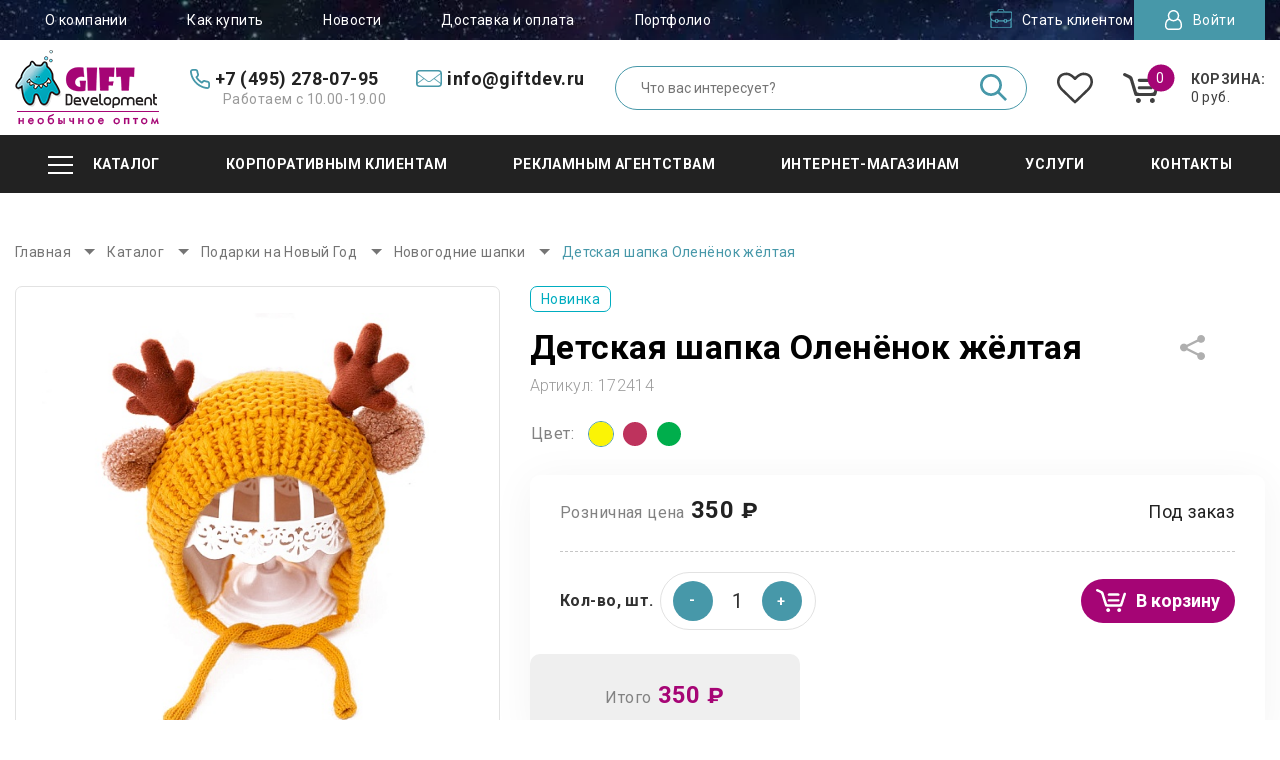

--- FILE ---
content_type: text/html; charset=UTF-8
request_url: https://giftdev.ru/catalog/detskaya-shapka-olenyenok
body_size: 38197
content:
<!DOCTYPE HTML>

<html>
<head>

  <meta charset="utf-8" >
  <meta name="viewport" content="width=device-width, initial-scale=1.0">
  <title>Детская шапка Оленёнок купить - Gift Development необычные подарки оптом</title>
  <meta http-equiv="Content-Type" content="text/html; charset=UTF-8" />
<meta name="keywords" content="подарки, сувениры, оптом, каталог, ассортимент, выбор, необычный, оригинальный" />
<meta name="description" content="➤ Детская шапка Оленёнок с логотипом по индивидуальному брендированному дизайну в Gift Development оптом в Москве. ✓ Быстро изготовим и доставим по всей России!" />
<script type="text/javascript" data-skip-moving="true">(function(w, d, n) {var cl = "bx-core";var ht = d.documentElement;var htc = ht ? ht.className : undefined;if (htc === undefined || htc.indexOf(cl) !== -1){return;}var ua = n.userAgent;if (/(iPad;)|(iPhone;)/i.test(ua)){cl += " bx-ios";}else if (/Windows/i.test(ua)){cl += ' bx-win';}else if (/Macintosh/i.test(ua)){cl += " bx-mac";}else if (/Linux/i.test(ua) && !/Android/i.test(ua)){cl += " bx-linux";}else if (/Android/i.test(ua)){cl += " bx-android";}cl += (/(ipad|iphone|android|mobile|touch)/i.test(ua) ? " bx-touch" : " bx-no-touch");cl += w.devicePixelRatio && w.devicePixelRatio >= 2? " bx-retina": " bx-no-retina";var ieVersion = -1;if (/AppleWebKit/.test(ua)){cl += " bx-chrome";}else if (/Opera/.test(ua)){cl += " bx-opera";}else if (/Firefox/.test(ua)){cl += " bx-firefox";}ht.className = htc ? htc + " " + cl : cl;})(window, document, navigator);</script>


<link href="/bitrix/js/ui/design-tokens/dist/ui.design-tokens.min.css?168604716822029" type="text/css"  rel="stylesheet" />
<link href="/bitrix/js/ui/fonts/opensans/ui.font.opensans.min.css?16860471682320" type="text/css"  rel="stylesheet" />
<link href="/bitrix/js/main/popup/dist/main.popup.bundle.min.css?168604717625089" type="text/css"  rel="stylesheet" />
<link href="/bitrix/css/reds.arrowup/style.min.css?1686047144642" type="text/css"  rel="stylesheet" />
<link href="/bitrix/cache/css/s1/giftnew/page_c227c5ce0cf15293ae7a8e10bc4fe42c/page_c227c5ce0cf15293ae7a8e10bc4fe42c_v1.css?1730883635309" type="text/css"  rel="stylesheet" />
<link href="/bitrix/cache/css/s1/giftnew/template_c238021aa0ec5a5eed3e5fdd902e62c1/template_c238021aa0ec5a5eed3e5fdd902e62c1_v1.css?17388294843276" type="text/css"  data-template-style="true" rel="stylesheet" />







<link rel="stylesheet" type="text/css" href="/bitrix/themes/pxpseo/pixelplus.seo.css">
  	            <link rel="stylesheet" type="text/css" href="/bitrix/templates/giftnew/css/style.css?v=234567">
    
            <meta name="it-rating" content="it-rat-0c48926d4a4b29ad2f9a29c0bc42865b" />
  <meta name="google-site-verification" content="P5eJCbjKS3S07uLBgMLY6nJt7q9HyjBmPaw29WdUIX4" />
    <link rel="icon" type="image/svg+xml" sizes="any" href="/favicon.svg">
  <link rel="stylesheet" type="text/css" href="/bitrix/templates/giftnew/css/vendor/slick.css?v=3">

                      
    
<!-- Open Graph -->
  <meta property="og:type" content="website">
  <meta property="og:title" content="ООО «Гифт Девелопмент»"> 
  <meta property="og:description" content="➤ Детская шапка Оленёнок с логотипом по индивидуальному брендированному дизайну в Gift Development оптом в Москве. ✓ Быстро изготовим и доставим по всей России!">
  <meta property="og:image" content="https://giftdev.ru/bitrix/templates/giftnew/css/img/logos1.png"> 
  <meta property="og:url" content="https://giftdev.ru"> 
  <meta property="og:locale" content="ru_RU"> 

</head>
<body>
	<div id="svg-file"></div>
		  <svg style="display: none;" preserveAspectRatio="none">
    <symbol id="iconFacebook" viewBox="0 0 50 100">
      <path fill="currentColor" d="M31.3,21.9v9.4H50L46.9,50H31.3v50H12.5V50H0V31.3h12.5v-9.4C12.5,9.8,22.3,0,34.4,0H50v18.8H34.4 C32.7,18.8,31.3,20.2,31.3,21.9z"/>
    </symbol>
    <symbol id="iconInstagram" viewBox="0 0 100 100">
      <path fill="currentColor" d="M29.8,9.3c-4.9,0.2-7.5,1-9.3,1.7c-2.3,0.9-4,2-5.7,3.8c-1.7,1.7-2.8,3.4-3.7,5.7c-0.7,1.8-1.5,4.4-1.7,9.3
                              	C9.1,35,9,36.6,9,50s0.1,14.9,0.3,20.2c0.2,4.9,1,7.5,1.7,9.3c0.9,2.3,2,4,3.8,5.7c1.7,1.7,3.4,2.8,5.7,3.7c1.8,0.7,4.4,1.5,9.3,1.7
                              	C35.1,90.9,36.7,91,50,91s14.9-0.1,20.2-0.3c4.9-0.2,7.5-1,9.3-1.7c2.3-0.9,4-2,5.7-3.8c1.7-1.7,2.8-3.4,3.7-5.7
                              	c0.7-1.8,1.5-4.4,1.7-9.3C90.9,64.9,91,63.3,91,50S90.9,35,90.7,29.8c-0.2-4.9-1-7.5-1.7-9.3c-0.9-2.3-2-4-3.8-5.7
                              	c-1.7-1.7-3.4-2.8-5.7-3.7c-1.8-0.7-4.4-1.5-9.3-1.7C65,9.1,63.4,9,50,9S35.1,9.1,29.8,9.3z M50,0c13.6,0,15.3,0.1,20.6,0.3
                              	c5.3,0.2,8.9,1.1,12.1,2.3c3.3,1.3,6.1,3,8.8,5.8c2.8,2.8,4.5,5.6,5.7,8.9c1.2,3.2,2.1,6.8,2.3,12.1c0.2,5.3,0.3,7,0.3,20.6
                              	s-0.1,15.3-0.3,20.6c-0.2,5.3-1.1,8.9-2.3,12.1c-1.3,3.3-3,6.1-5.8,8.8c-2.8,2.8-5.6,4.5-8.8,5.8c-3.2,1.2-6.8,2.1-12.1,2.3
                              	c-5.3,0.2-7,0.3-20.6,0.3s-15.3-0.1-20.6-0.3c-5.3-0.2-8.9-1.1-12.1-2.3c-3.3-1.3-6.1-3-8.8-5.8c-2.8-2.8-4.5-5.6-5.8-8.9
                              	c-1.2-3.2-2.1-6.8-2.3-12.1C0.1,65.3,0,63.6,0,50s0.1-15.3,0.3-20.6c0.2-5.3,1.1-8.9,2.3-12.1c1.3-3.3,3-6.1,5.8-8.8
                              	c2.8-2.8,5.6-4.5,8.9-5.8c3.2-1.2,6.8-2.1,12.1-2.3C34.7,0.1,36.4,0,50,0L50,0z M75.7,50c0,14.2-11.5,25.7-25.7,25.7
                              	S24.3,64.2,24.3,50S35.8,24.3,50,24.3S75.7,35.8,75.7,50z M50,66.7c9.2,0,16.7-7.5,16.7-16.7S59.2,33.3,50,33.3S33.3,40.8,33.3,50
                              	S40.8,66.7,50,66.7L50,66.7z M76.7,17.3c-3.3,0-6,2.7-6,6c0,3.3,2.7,6,6,6c3.3,0,6-2.7,6-6C82.7,20,80,17.3,76.7,17.3z"/>
    </symbol>
	</svg>
  <div class="wrap-all">
    <div class="wrap-content">
    	<div class="fixed-line js-fixed-line">
    		<div class="content">
    			<div class="fixed-line__content">
						<div class="grid-row grid-row_between grid-row_middle">
							<div class="grid-col desktop-hide">
                 <div class="burger-wrapper js-mobile-menu-open">
                   <div class="burger">
                     <div class="burger__line"></div>
                   </div>
                 </div>
              </div>
		    			<div class="grid-col mobile-hide">
		    				<ul class="main-menu__list">
		              <li class="main-menu__item">
		                <a href="/catalog/" class="main-menu__link">
		                  <span class="main-menu__burger burger">
		                     <span class="burger__line"></span>
		                  </span>
		                  <span class="main-menu__text subq">Каталог</span>
		                </a>
                        <div class="main-submenu">
<ul class="main-submenu__list">
                                    <li class="main-submenu__item">
                                                    <a href="/catalog/eco-podarki/" class="main-submenu__link">
                                                                                    <span class="main-submenu__icon">
                                    <img class="lazyload" data-src="/upload/resize_cache/iblock/d02/32_32_1/d025f854f10158be5d40e6779f66e6fc.png" alt="Эко подарки с логотипом">
                                </span>
                                                        <span class="main-submenu__text">Эко подарки</span>
                                                    </a>
                                            </li>
                                    <li class="main-submenu__item">
                                                    <a href="/catalog/puteshestviya-i-turizm/" class="main-submenu__link">
                                                                                    <span class="main-submenu__icon">
                                    <img class="lazyload" data-src="/upload/resize_cache/iblock/c0f/32_32_1/c0fe204ea4af8b79c4240b20a6c1d9fe.png" alt="Товары для путешествий и туризма с логотипом">
                                </span>
                                                        <span class="main-submenu__text">Товары для путешествий и туризма</span>
                                                    </a>
                                            </li>
                                    <li class="main-submenu__item">
                                                    <a href="/catalog/vip/" class="main-submenu__link">
                                                                                    <span class="main-submenu__icon">
                                    <img class="lazyload" data-src="/upload/resize_cache/iblock/2c1/32_32_1/2c1b85fa935a2630ff7a935bd7aa14bd.png" alt="ВИП подарки с логотипом">
                                </span>
                                                        <span class="main-submenu__text">ВИП подарки</span>
                                                    </a>
                                            </li>
                                    <li class="main-submenu__item">
                                                    <a href="/catalog/instrumentu/" class="main-submenu__link">
                                                                                    <span class="main-submenu__icon">
                                    <img class="lazyload" data-src="/upload/resize_cache/iblock/004/32_32_1/004fe331e35e66c2d7119484567a08ca.png" alt="Инструменты с логотипом">
                                </span>
                                                        <span class="main-submenu__text">Инструменты</span>
                                                    </a>
                                            </li>
                                    <li class="main-submenu__item">
                                                    <a href="/catalog/kalendari/" class="main-submenu__link">
                                                                                    <span class="main-submenu__icon">
                                    <img class="lazyload" data-src="/upload/resize_cache/iblock/82c/32_32_1/82c9cd97c07b5abfaf42d2933b2c4cba.png" alt="Календари с логотипом">
                                </span>
                                                        <span class="main-submenu__text">Календари</span>
                                                    </a>
                                            </li>
                                    <li class="main-submenu__item">
                                                    <a href="/catalog/merchandise/" class="main-submenu__link">
                                                                                    <span class="main-submenu__icon">
                                    <img class="lazyload" data-src="/upload/resize_cache/iblock/98f/d74b3wcx2gkttv56tf46qirah0uh9ppb/32_32_1/merch.png" alt="Мерч с логотипом">
                                </span>
                                                        <span class="main-submenu__text">Мерч</span>
                                                    </a>
                                            </li>
                                    <li class="main-submenu__item">
                                                    <a href="/catalog/neobichnie-ruchki/" class="main-submenu__link">
                                                                                    <span class="main-submenu__icon">
                                    <img class="lazyload" data-src="/upload/resize_cache/iblock/85b/32_32_1/85b96ac5e44f8bdaee7ed0290ed3e45c.png" alt="Необычные ручки с логотипом">
                                </span>
                                                        <span class="main-submenu__text">Необычные ручки</span>
                                                    </a>
                                            </li>
                                    <li class="main-submenu__item">
                                                    <a href="/catalog/odejda/" class="main-submenu__link">
                                                                                    <span class="main-submenu__icon">
                                    <img class="lazyload" data-src="/upload/resize_cache/iblock/a87/32_32_1/a87a7005a8891bb89fc512db5622b702.png" alt="Одежда с логотипом">
                                </span>
                                                        <span class="main-submenu__text">Одежда</span>
                                                    </a>
                                            </li>
                                    <li class="main-submenu__item">
                                                    <a href="/catalog/kosmos/" class="main-submenu__link">
                                                                                    <span class="main-submenu__icon">
                                    <img class="lazyload" data-src="/upload/resize_cache/iblock/556/32_32_1/obruch1.png" alt="Подарки и сувениры космической тематики">
                                </span>
                                                        <span class="main-submenu__text">Подарки и сувениры космической тематики</span>
                                                    </a>
                                            </li>
                                    <li class="main-submenu__item">
                                                    <a href="/catalog/podarochnie-nabori/" class="main-submenu__link">
                                                                                    <span class="main-submenu__icon">
                                    <img class="lazyload" data-src="/upload/resize_cache/iblock/489/32_32_1/nabory_1.png" alt="Подарочные наборы с логотипом">
                                </span>
                                                        <span class="main-submenu__text">Подарочные наборы</span>
                                                    </a>
                                            </li>
                                    <li class="main-submenu__item">
                                                    <a href="/catalog/promo/" class="main-submenu__link">
                                                                                    <span class="main-submenu__icon">
                                    <img class="lazyload" data-src="/upload/resize_cache/iblock/050/32_32_1/0503d98fc8c60c8c98a697faa1983b6c.png" alt="Промо-товары с логотипом">
                                </span>
                                                        <span class="main-submenu__text">Промо-товары</span>
                                                    </a>
                                            </li>
                                    <li class="main-submenu__item">
                                                    <a href="/catalog/automobil-tovari/" class="main-submenu__link">
                                                                                    <span class="main-submenu__icon">
                                    <img class="lazyload" data-src="/upload/resize_cache/iblock/387/32_32_1/387af40e752364026eae53834e5ae2bf.png" alt="Товары в автомобиль с логотипом">
                                </span>
                                                        <span class="main-submenu__text">Товары в автомобиль</span>
                                                    </a>
                                            </li>
                                    <li class="main-submenu__item">
                                                    <a href="/catalog/dlya-detei/" class="main-submenu__link">
                                                                                    <span class="main-submenu__icon">
                                    <img class="lazyload" data-src="/upload/resize_cache/iblock/c0a/32_32_1/c0ab8c6d8ccd97920a90d87ea1d56b26.png" alt="Товары для детей с логотипом">
                                </span>
                                                        <span class="main-submenu__text">Товары для детей</span>
                                                    </a>
                                            </li>
                                    <li class="main-submenu__item">
                                                    <a href="/catalog/igri-i-otdih/" class="main-submenu__link">
                                                                                    <span class="main-submenu__icon">
                                    <img class="lazyload" data-src="/upload/resize_cache/iblock/fdd/32_32_1/fddbe88681d91e9b83babf7c07f1a158.png" alt="Товары для игр и отдыха с логотипом">
                                </span>
                                                        <span class="main-submenu__text">Товары для игр и отдыха</span>
                                                    </a>
                                            </li>
                                    <li class="main-submenu__item">
                                                    <a href="/catalog/krasota-i-zdorovie/" class="main-submenu__link">
                                                                                    <span class="main-submenu__icon">
                                    <img class="lazyload" data-src="/upload/resize_cache/iblock/bc2/32_32_1/bc253c2a06472be5a510923da8c1fcfa.png" alt="Товары для красоты и здоровья с логотипом">
                                </span>
                                                        <span class="main-submenu__text">Товары для красоты и здоровья</span>
                                                    </a>
                                            </li>
                                    <li class="main-submenu__item">
                                                    <a href="/catalog/paketi/" class="main-submenu__link">
                                                                                    <span class="main-submenu__icon">
                                    <img class="lazyload" data-src="/upload/resize_cache/iblock/f1c/32_32_1/f1cef0159ff0c52ed63d76eb4066e3fb.png" alt="Пакеты с логотипом">
                                </span>
                                                        <span class="main-submenu__text">Пакеты</span>
                                                    </a>
                                            </li>
                                    <li class="main-submenu__item">
                                                    <a href="/catalog/prazdniki/" class="main-submenu__link">
                                                                                    <span class="main-submenu__icon">
                                    <img class="lazyload" data-src="/upload/resize_cache/iblock/662/32_32_1/6622aa5770530c48bd7ecd3db9c860df.png" alt="Подарки для праздника с логотипом">
                                </span>
                                                        <span class="main-submenu__text">Подарки для праздника</span>
                                                    </a>
                                            </li>
                                    <li class="main-submenu__item">
                                                    <a href="/catalog/professia/" class="main-submenu__link">
                                                                                    <span class="main-submenu__icon">
                                    <img class="lazyload" data-src="/upload/resize_cache/iblock/e0c/32_32_1/e0cac7ed651f25436a0a53e87f4df292.png" alt="Подарки разным профессиям с логотипом">
                                </span>
                                                        <span class="main-submenu__text">Подарки разным профессиям</span>
                                                    </a>
                                            </li>
                                    <li class="main-submenu__item">
                                                    <a href="/catalog/plakaty/" class="main-submenu__link">
                                                                                    <span class="main-submenu__icon">
                                    <img class="lazyload" data-src="/upload/resize_cache/iblock/4d8/32_32_1/4d8b8a7cc143fd4c9af4542219bade7c.png" alt="Плакаты с логотипом">
                                </span>
                                                        <span class="main-submenu__text">Плакаты</span>
                                                    </a>
                                            </li>
                                    <li class="main-submenu__item">
                                                    <a href="/catalog/gadzhety/" class="main-submenu__link">
                                                                                    <span class="main-submenu__icon">
                                    <img class="lazyload" data-src="/upload/resize_cache/iblock/a72/32_32_1/a72e7f8613437053d3b0dc995dbb6490.png" alt="Гаджеты с логотипом">
                                </span>
                                                        <span class="main-submenu__text">Гаджеты</span>
                                                    </a>
                                            </li>
                                    <li class="main-submenu__item">
                                                    <a href="/catalog/dlya-kukhni/" class="main-submenu__link">
                                                                                    <span class="main-submenu__icon">
                                    <img class="lazyload" data-src="/upload/resize_cache/iblock/22d/32_32_1/22d3af65965f2f5b8090b544dbe0bbde.png" alt="Аксессуары для кухни с логотипом">
                                </span>
                                                        <span class="main-submenu__text">Аксессуары для кухни</span>
                                                    </a>
                                            </li>
                                    <li class="main-submenu__item">
                                                    <a href="/catalog/osveshchenie/" class="main-submenu__link">
                                                                                    <span class="main-submenu__icon">
                                    <img class="lazyload" data-src="/upload/resize_cache/iblock/662/32_32_1/662a40207d1cb52abb8b93503c30dffc.png" alt="Товары для освещения с логотипом">
                                </span>
                                                        <span class="main-submenu__text">Товары для освещения</span>
                                                    </a>
                                            </li>
                                    <li class="main-submenu__item">
                                                    <a href="/catalog/uyutnyy-dom/" class="main-submenu__link">
                                                                                    <span class="main-submenu__icon">
                                    <img class="lazyload" data-src="/upload/resize_cache/iblock/25e/32_32_1/25e2a78630c3a3ebe92e70652caf0a12.png" alt="Товары для уютного дома с логотипом">
                                </span>
                                                        <span class="main-submenu__text">Товары для уютного дома</span>
                                                    </a>
                                            </li>
                                    <li class="main-submenu__item">
                                                    <a href="/catalog/rasteniya/" class="main-submenu__link">
                                                                                    <span class="main-submenu__icon">
                                    <img class="lazyload" data-src="/upload/resize_cache/iblock/3b3/32_32_1/3b3965d0d479697bd7478b63b6a2b32d.png" alt="Растения с логотипом">
                                </span>
                                                        <span class="main-submenu__text">Растения</span>
                                                    </a>
                                            </li>
                                    <li class="main-submenu__item">
                                                    <a href="/catalog/tvorchestvo/" class="main-submenu__link">
                                                                                    <span class="main-submenu__icon">
                                    <img class="lazyload" data-src="/upload/resize_cache/iblock/b01/32_32_1/b01e8adad38985fcde77abffa9e4669f.png" alt="Товары для творчества с логотипом">
                                </span>
                                                        <span class="main-submenu__text">Товары для творчества</span>
                                                    </a>
                                            </li>
                                    <li class="main-submenu__item">
                                                    <a href="/catalog/sedobnoe/" class="main-submenu__link">
                                                                                    <span class="main-submenu__icon">
                                    <img class="lazyload" data-src="/upload/resize_cache/iblock/3dc/32_32_1/3dcd93516d2edf02aed927d3ebc738a3.png" alt="Съедобные корпоративные товары с логотипом">
                                </span>
                                                        <span class="main-submenu__text">Съедобные корпоративные товары</span>
                                                    </a>
                                            </li>
                                    <li class="main-submenu__item">
                                                    <a href="/catalog/chasy/" class="main-submenu__link">
                                                                                    <span class="main-submenu__icon">
                                    <img class="lazyload" data-src="/upload/resize_cache/iblock/cf8/32_32_1/cf84fb336351b2062c03d0a2ca69096d.png" alt="Часы с логотипом">
                                </span>
                                                        <span class="main-submenu__text">Часы</span>
                                                    </a>
                                            </li>
                                    <li class="main-submenu__item">
                                                    <a href="/catalog/fleshki/" class="main-submenu__link">
                                                                                    <span class="main-submenu__icon">
                                    <img class="lazyload" data-src="/upload/resize_cache/iblock/c91/32_32_1/c9172dc9108c7ab08d989d9f73075038.png" alt="Флешки с логотипом оптом">
                                </span>
                                                        <span class="main-submenu__text">Флешки оптом</span>
                                                    </a>
                                            </li>
                                    <li class="main-submenu__item">
                                                    <a href="/catalog/v-ofis/" class="main-submenu__link">
                                                                                    <span class="main-submenu__icon">
                                    <img class="lazyload" data-src="/upload/resize_cache/iblock/9d4/32_32_1/9d4f6fc0588792f36cd7aa96832d713f.png" alt="Подарки в офис коллегам с логотипом">
                                </span>
                                                        <span class="main-submenu__text">Подарки в офис коллегам</span>
                                                    </a>
                                            </li>
                                    <li class="main-submenu__item">
                                                    <a href="/catalog/zonty/" class="main-submenu__link">
                                                                                    <span class="main-submenu__icon">
                                    <img class="lazyload" data-src="/upload/resize_cache/iblock/a32/32_32_1/a321283d4cd34564fe8e09b3d78e7994.png" alt="Зонты с логотипом">
                                </span>
                                                        <span class="main-submenu__text">Зонты</span>
                                                    </a>
                                            </li>
                                    <li class="main-submenu__item">
                                                    <a href="/catalog/posuda/" class="main-submenu__link">
                                                                                    <span class="main-submenu__icon">
                                    <img class="lazyload" data-src="/upload/resize_cache/iblock/765/32_32_1/7650a23767f7300faa6bcfcd874a6ca2.png" alt="Посуда с логотипом">
                                </span>
                                                        <span class="main-submenu__text">Посуда</span>
                                                    </a>
                                            </li>
                                    <li class="main-submenu__item">
                                                    <a href="/catalog/otkrytki/" class="main-submenu__link">
                                                                                    <span class="main-submenu__icon">
                                    <img class="lazyload" data-src="/upload/resize_cache/iblock/b61/32_32_1/b61af28d34df17fc3f3cfaf0a2106f94.png" alt="Открытки с логотипом">
                                </span>
                                                        <span class="main-submenu__text">Открытки</span>
                                                    </a>
                                            </li>
                                    <li class="main-submenu__item">
                                                    <a href="/catalog/sport/" class="main-submenu__link">
                                                                                    <span class="main-submenu__icon">
                                    <img class="lazyload" data-src="/upload/resize_cache/iblock/bdc/32_32_1/bdcd7e6d4207a50b3da4d7d53df46615.png" alt="Подарки спортивной тематики с логотипом">
                                </span>
                                                        <span class="main-submenu__text">Подарки спортивной тематики</span>
                                                    </a>
                                            </li>
                                    <li class="main-submenu__item">
                                                    <a href="/catalog/piknik/" class="main-submenu__link">
                                                                                    <span class="main-submenu__icon">
                                    <img class="lazyload" data-src="/upload/resize_cache/iblock/81e/32_32_1/81e2f7760da9c2cf3129a11a91af07a3.png" alt="Товары для пикника с логотипом">
                                </span>
                                                        <span class="main-submenu__text">Товары для пикника</span>
                                                    </a>
                                            </li>
                                    <li class="main-submenu__item">
                                                    <a href="/catalog/novyy-god/" class="main-submenu__link">
                                                                                    <span class="main-submenu__icon">
                                    <img class="lazyload" data-src="/upload/resize_cache/iblock/804/32_32_1/804396cd0fd4867a4d3049b6d891157c.png" alt="Подарки на Новый Год с логотипом">
                                </span>
                                                        <span class="main-submenu__text">Подарки на Новый Год</span>
                                                    </a>
                                            </li>
                                    <li class="main-submenu__item">
                                                    <a href="/catalog/upakovka/" class="main-submenu__link">
                                                                                    <span class="main-submenu__icon">
                                    <img class="lazyload" data-src="/upload/resize_cache/iblock/d1c/32_32_1/d1cdc94f5a54304039119a1c68269529.png" alt="Упаковка с логотипом">
                                </span>
                                                        <span class="main-submenu__text">Упаковка</span>
                                                    </a>
                                            </li>
                                    <li class="main-submenu__item">
                                                    <a href="/catalog/suveniry/" class="main-submenu__link">
                                                                                    <span class="main-submenu__icon">
                                    <img class="lazyload" data-src="/upload/resize_cache/iblock/667/vq3ip3968kn6pk2hl2ppg9uivtdxvagi/32_32_1/souvenir.png" alt="Сувениры с логотипом">
                                </span>
                                                        <span class="main-submenu__text">Сувениры</span>
                                                    </a>
                                            </li>
                                </ul>
</div>



                
									
		              </li>
		            </ul>
		    			</div><!-- /grid-col -->

							<div class="grid-col grid-col_40 grid-col_full">
								<div class="search">
                  <div class="search__wrapper js-search-block">
                  <form method="get" action="/search/">
                  <input type="hidden" name="s" value="Y"/>
                    <input name="q" value="" placeholder="Что вас интересует?" autocomplete="off" class="search__field" type="text">
										<button type="submit" class="search__submit">
											<span class="svg-icon svg-icon_search">
                        <svg width="1007" height="1006.5">
                          <use xlink:href="#iconSearch"></use>
                        </svg>
                      </span>
										</button>

                                        </form>
                  </div> <!-- /search__wrapper -->
                  <div class="search__button js-show-search">
                  	<span class="svg-icon svg-icon_search">
                       <svg width="1007" height="1006.5">
                         <use xlink:href="#iconSearch"></use>
                       </svg>
                     </span>
                  </div>
                  <div class="search-results js-search-results">
                      <div class="search-results__wrapper">


                      </div>
                      </div>
                </div>
							</div><!-- /grid-col -->

							<div class="grid-col">
								<ul class="account-menu">
									<li class="account-menu__item">
	                  <a href="/personal/order/" class="account-menu__link">
	                    <span class="account-menu__icon">
	                      <span class="svg-icon svg-icon_user">
                          <svg width="877.7" height="1024">
                            <use xlink:href="#iconUser"></use>
                          </svg>
                        </span>
	                    </span>
	                    <span class="account-menu__text">Личный кабинет</span>
	                  </a>
                        <a href="tel:+74952780795" class="info">
                            <span class="info__icon">
                              <span class="svg-icon svg-icon_phone">
                                <svg width="933.9" height="935.6">
                                  <use xlink:href="#iconPhone"></use>
                                </svg>
                              </span>
                            </span>
                                            <span class="info__text">
                              
                            </span>
                        </a>
	                </li>
	              </ul>
							</div><!-- /grid-col -->

							<div class="grid-col">
	              <div class="cart-block">
                  <a class="cart"  onclick="ym(16149955,
'reachGoal','into_a_basket');">
                      <span class="cart__icon">
                      	<span class="svg-icon svg-icon_cart">
	                        <svg width="461.1" height="365.2">
	                          <use xlink:href="#iconCart"></use>
	                        </svg>
	                      </span>
                        <span class="cart__number">0</span>
                      </span>
                      <span class="cart__info">
                        <span class="cart__title">Корзина:</span>
                        <span class="cart__sum">0 руб.</span>
                      </span>
                    </a> <!-- /cart -->

    <div class="cart-list">
            </div>
	              </div>
	            </div>
		    		</div> <!-- /grid-row -->
					</div> <!-- /fixed-line__content -->
    		</div>  <!-- /content -->
    	</div> <!-- /fixed-line -->

      <header class="header">
        <div class="header__top">
          <div class="content">
            <div class="header__line">
              <div class="grid-row grid-row_between grid-row_middle">
                <div class="grid-col">
                  <div class="header__left">
                    <div class="grid-row grid-row_middle">
                      <div class="grid-col">
                                            </div>

                      <div class="grid-col">
                      
<ul class="top-menu">

<li class="top-menu__item">
			<a href="/about/" class="top-menu__link">О компании</a>
								
                          </li>
	
<li class="top-menu__item">
			<a href="/how-buy/" class="top-menu__link">Как купить</a>
								
                          </li>
	
<li class="top-menu__item">
			<a href="/news/" class="top-menu__link">Новости</a>
								
                          </li>
	
<li class="top-menu__item">
			<a href="/delivery/" class="top-menu__link">Доставка и оплата</a>
								
                          </li>
	
<li class="top-menu__item">
			<a href="/portfolio/" class="top-menu__link">Портфолио</a>
								
                          </li>
	

</ul>
                      </div>
                    </div> <!-- /grid-row -->
                  </div> <!-- /header__left -->
                </div>

                <div class="grid-col">
                  <div class="header__right">
                    <ul class="account-menu">
                                          <li class="account-menu__item regstr">
                        <a href="/auth/?register=yes" class="account-menu__link">
                          <span class="account-menu__icon">
                            <img src="/bitrix/templates/giftnew/css/img/case.png" alt="">
                          </span>
                          <span class="account-menu__text">Стать клиентом</span>
                        </a>
                      </li>
                                            <li class="account-menu__item">
                        <div class="account-menu__link account-menu__link_enter js-account-btn">
                          <span class="account-menu__icon">
                            <span class="svg-icon svg-icon_user">
		                          <svg width="877.7" height="1024">
		                            <use xlink:href="#iconUser"></use>
		                          </svg>
		                        </span>
                          </span>
                          <span class="account-menu__text accnt">Войти</span>
                        </div>
												<div class="account-block js-account-block auth_block">
                                                
                                                




<div class="account-block__wrapper">
<div class="account-block__title">Авторизация</div>
	<form class="form account__form js-validate" name="form_auth" method="post" target="_top" action="/catalog/detskaya-shapka-olenyenok">
    <input type="hidden" name="AUTH_ACTION" value="Y"/>
     
    
    		
														
													
														  <div class="form__item">
														  	<div class="form__wrapper">
														  	  <input name="USER_LOGIN" maxlength="255" value="" class="form__field required" type="text" placeholder="E-mail или телефон">
																</div>
														  </div> <!-- /form__item -->

															<div class="form__item">
															  <div class="form__wrapper">
														  	  <input name="USER_PASSWORD" maxlength="255" autocomplete="off"  class="form__field js-password required" type="password" placeholder="Пароль">
																	<div class="form__eye js-show">
																		<img src="/bitrix/templates/giftnew/css/img/eye.png" alt="">
																	</div>
																</div>
														  </div> <!-- /form__item -->
															<div class="account-block__links">
																<div class="grid-row grid-row_small grid-row_between grid-row_middle">
																	<div class="grid-col">
																		<div class="form__item">
																			<label class="form-checkbox">
																				<input name="USER_REMEMBER" value="Y" type="checkbox" class="form-checkbox__input">
																				<span class="form-checkbox__text">Запомнить</span>
																			</label>
																		</div>
																	</div>
																	<div class="grid-col">
																		<div class="form__item">
																			<a href="" class="link">Напомнить пароль</a>
																		</div>
																	</div>
																</div>
															</div> <!-- /account-block__links -->

															<div class="account-block__buttons">
																<button type="submit" class="button button_medium button_blue auth_butt">Войти</button>
															</div>

															<div class="account-block__register">
																<p>или</p>
																<a href="/auth/?register=yes" class="link">Зарегистрироваться</a>
															</div>
														</form>
													</div> <!-- /account-block__wrapper -->
    
    
													

												</div>  <!-- /account-block -->
                      </li>
                    </ul> <!-- /account-menu -->
                  </div> <!-- /header__right -->
                </div>
              </div> <!-- /grid-row -->
            </div>  <!-- /header__line -->
          </div> <!-- /content -->
        </div> <!-- /header__top -->

        <div class="header__bottom">
          <div class="content">
            <div class="header__info">
              <div class="grid-row grid-row_middle grid-row_between">
                <div class="grid-col grid-col_logo">
                  <div class="header__logo">
                    <a href="/" class="logo">                      <img src="/bitrix/templates/giftnew/css/img/logos1.png" alt="">
                    </a> 
                  </div> <!-- /header__logo -->
                </div> <!-- /grid-col -->

                <div class="grid-col grid-col_info" itemscope itemtype="http://schema.org/LocalBusiness">
				 <meta itemprop="name" content="ООО «Гифт Девелопмент»">
				 <meta itemprop="description" content="➤ Детская шапка Оленёнок с логотипом по индивидуальному брендированному дизайну в Gift Development оптом в Москве. ✓ Быстро изготовим и доставим по всей России!">
				 <link itemprop="image" href="https://giftdev.ru/bitrix/templates/giftnew/css/img/logos1.png">
				 <meta itemprop="priceRange" content="$">
                  <div class="info-block">
                    <div class="grid-row">
                       <div class="grid-col">
                         <a href="tel:+74952780795" class="info">
                            <span class="info__icon">
                              <span class="svg-icon svg-icon_phone">
                                <svg width="933.9" height="935.6">
                                  <use xlink:href="#iconPhone"></use>
                                </svg>
                              </span>
                            </span>
                            <span class="info__text" >
                              <span class="info__link" itemprop="telephone">
                              +7 (495) 278-07-95                               </span>
                            </span>
                          </a>
                          <div class="info__note">Работаем с 10.00-19.00</div>
                       </div>  <!-- /grid-col -->

                       <div class="grid-col">
                          <a href="mailto:info@giftdev.ru" class="info info_desktop">
                            <span class="info__icon">
                              <span class="svg-icon svg-icon_envelope">
                                <svg width="1024" height="672">
                                  <use xlink:href="#iconEnvelope"></use>
                                </svg>
                              </span>
                            </span>
                            <span class="info__text">
                              <span class="info__link" itemprop="email">
                              info@giftdev.ru                              </span>
                            </span>
                          </a>
                          <a href="#" class="info info_mobile">
                            <span class="info__icon">
                              <span class="svg-icon svg-icon_envelope">
                                <svg width="1024" height="672">
                                  <use xlink:href="#iconEnvelope"></use>
                                </svg>
                              </span>
                            </span>
                          </a>
						  <div itemprop="address" itemscope itemtype="http://schema.org/PostalAddress">
							<meta itemprop="addressCountry" content="Россия">
							<meta itemprop="addressLocality" content="Москва">
							<meta itemprop="postalCode" content="127238">
							<meta itemprop="streetAddress" content="Дмитровское шоссе, владение 75, корпус 3">							
						  </div>
                       </div>  <!-- /grid-col -->
                    </div>
                  </div>
                </div> <!-- /grid-col -->


                <div class="grid-col desktop-hide grid-col_enter">
                  <ul class="account-menu">
                    <li class="account-menu__item">
                      <div class="account-menu__link account-menu__link_enter js-account-btn">
                        <span class="account-menu__icon">
                          <span class="svg-icon svg-icon_user">
	                          <svg width="877.7" height="1024">
	                            <use xlink:href="#iconUser"></use>
	                          </svg>
	                        </span>
                        </span>
                        <span class="account-menu__text">Войти</span>
                      </div>
  										<div class="account-block js-account-block auth_block">
                                                




<div class="account-block__wrapper">
<div class="account-block__title">Авторизация</div>
	<form class="form account__form js-validate" name="form_auth" method="post" target="_top" action="/catalog/detskaya-shapka-olenyenok">
    <input type="hidden" name="AUTH_ACTION" value="Y"/>
     
    
    		
														
													
														  <div class="form__item">
														  	<div class="form__wrapper">
														  	  <input name="USER_LOGIN" maxlength="255" value="" class="form__field required" type="text" placeholder="E-mail или телефон">
																</div>
														  </div> <!-- /form__item -->

															<div class="form__item">
															  <div class="form__wrapper">
														  	  <input name="USER_PASSWORD" maxlength="255" autocomplete="off"  class="form__field js-password required" type="password" placeholder="Пароль">
																	<div class="form__eye js-show">
																		<img src="/bitrix/templates/giftnew/css/img/eye.png" alt="">
																	</div>
																</div>
														  </div> <!-- /form__item -->
															<div class="account-block__links">
																<div class="grid-row grid-row_small grid-row_between grid-row_middle">
																	<div class="grid-col">
																		<div class="form__item">
																			<label class="form-checkbox">
																				<input name="USER_REMEMBER" value="Y" type="checkbox" class="form-checkbox__input">
																				<span class="form-checkbox__text">Запомнить</span>
																			</label>
																		</div>
																	</div>
																	<div class="grid-col">
																		<div class="form__item">
																			<a href="" class="link">Напомнить пароль</a>
																		</div>
																	</div>
																</div>
															</div> <!-- /account-block__links -->

															<div class="account-block__buttons">
																<button type="submit" class="button button_medium button_blue auth_butt">Войти</button>
															</div>

															<div class="account-block__register">
																<p>или</p>
																<a href="/auth/?register=yes" class="link">Зарегистрироваться</a>
															</div>
														</form>
													</div> <!-- /account-block__wrapper -->
    
    
	  										</div>  <!-- /account-block -->
                    </li>
                  </ul>
                </div>

                <div class="grid-col desktop-hide grid-col_burger">
                  <div class="burger-wrapper js-mobile-menu-open">
                    <div class="burger">
                      <div class="burger__line"></div>
                    </div>
                  </div>
                </div>

                <div class="grid-col grid-col_full grid-col_search">
                  <div class="search">
	                  <div class="search__wrapper js-search-block">
                      <form method="get" action="/search/">
                  <input type="hidden" name="s" value="Y"/>
                    
	                    <input name="q" value="" placeholder="Что вас интересует?"  autocomplete="off" class="search__field" type="text">
											<button type="submit" class="search__submit">
												<span class="svg-icon svg-icon_search">
	                        <svg width="1007" height="1006.5">
	                          <use xlink:href="#iconSearch"></use>
	                        </svg>
	                      </span>
											</button>
                                            </form>
	                  </div> <!-- /search__wrapper -->
	                  <div class="search__button js-show-search">
	                  	<span class="svg-icon svg-icon_search">
	                       <svg width="1007" height="1006.5">
	                         <use xlink:href="#iconSearch"></use>
	                       </svg>
	                     </span>
	                  </div>
                      <div class="search-results js-search-results">
                      <div class="search-results__wrapper">
                      
                      
                      </div>
                      </div>
                      
	                </div>
                </div>  <!-- /grid-col -->

                <div class="grid-col desktop-hide grid-col_filter">
                  <div class="filter-icon js-filter-btn">
                    <span class="svg-icon svg-icon_filter">
                      <svg width="469.3" height="428.8">
                        <use xlink:href="#iconFilter"></use>
                      </svg>
                    </span>
			            </div>
                  <div class="filter-block js-filter-block">
                  	<form name="_form" action="/catalog/" method="get" class="filter">
		
		<input type="hidden" name="set_filter" value="Y"/>
			<div class="grid-row grid-row_between">
			<div class="grid-col grid-col_range">
			  <div class="filter__name">
				Стоимость,
				<span class="rub">₽</span>
			  </div> <!-- /filter__name -->

							  <div class="filter-slider js-range-slider">
				<div class="filter-slider__top">
				  <div class="filter-slider__field">
					 <input name="arrFilter_P1_MIN" type="text" value="" class="form__field form__field_large js-min">
				  </div> <!-- /filter-slider__field -->

				  <div class="filter-slider__line">
					 <img src="/bitrix/templates/giftnew/css/img/filter-line.png" alt="">
				  </div> <!-- /filter-slider__field -->

				  <div class="filter-slider__field">
					<input name="arrFilter_P1_MAX" type="text" value="200000" class="form__field form__field_large js-max">
				  </div> <!-- /filter-slider__field -->
				</div> <!-- /filter-slider__top -->

				<div class="range">
							<div class="js-range-mfilter"></div>
					</div>
			  </div><!-- /filter-slider -->

			</div>  <!-- /grid-col -->
			
			

			<div class="grid-col grid-col_spinner">
			  <div class="filter__name">Количество, шт</div> <!-- /filter__name -->
			  <div class="spinner filter__spinner">
				<input class="js-spinner form__field form__field_large" name="COUNT" value="0" type="text">
			  </div><!-- /spinner -->
			</div>  <!-- /grid-col -->

			<div class="grid-col">
			  <div class="filter__checkbox">
				<label class="form-checkbox form-checkbox_big">
								<input name="YES" value="1" type="checkbox" class="form-checkbox__input" checked>
								<span class="form-checkbox__text">В наличии</span>
							</label>
			  </div>
			</div>  <!-- /grid-col -->

			<div class="grid-col">
			  <div class="filter__checkbox">
				<label class="form-checkbox form-checkbox_big">
								<input name="ORDER" value="1" type="checkbox" class="form-checkbox__input" checked>
								<span class="form-checkbox__text">Под заказ</span>
							</label>
			  </div>
			</div>  <!-- /grid-col -->

			<div class="grid-col grid-col_buttons">
			  <div class="filter-buttons">
				<div class="filter-buttons__item">
				  <button class="button button_medium" type="submit">Подобрать</button>
				</div>

				<div class="filter-buttons__item">
				  <button class="button button_simple" type="button" name="del_filter" value="Y" onclick="document.location.href=location.protocol + '//' + location.host + location.pathname+ ''">
					<span class="button__wrapper">
					  <span class="button__icon">
						<img src="/bitrix/templates/giftnew/css/img/delete.png" width="14" height="16" alt="">
					  </span>
					  <span class="button__text">
						<span class="link">Сбросить</span>
					  </span>
					</span>
				  </button>
				</div>
			  </div>
			</div>  <!-- /grid-col -->

			<div class="grid-col grid-col_price js-tabs-block" data-block='shops'>
			  <div class="filter__price-list">
				<a href="#" class="price-list">
				  <span class="price-list__icon">
					<img src="/bitrix/templates/giftnew/css/img/price-list.png" alt="">
				  </span>
				  <span class="price-list__text"></span>
				</a>
			  </div>
			</div>  <!-- /grid-col -->

		  </div>  <!-- /grid-row -->
	</form>
        
        
	                  
                  
                    
                  </div><!-- /filter-wrapper -->
                </div>
                                    <div class="grid-col grid-col_favorite">
                      <a class="favorite" href="/wishlist/">
	                  <span class="favorite__icon">
	                  	<span class="svg-icon svg-icon_favorite">
	                      <svg width="448" height="448">
	                        <use xlink:href="#iconFavorite"></use>
	                      </svg>
	                   </span>
	                  </span>
                      </a> <!-- /favorite -->
                  </div>
                                  <div class="grid-col grid-col_cart">
                  <div class="cart-block">
                  <a class="cart"  onclick="ym(16149955,
'reachGoal','into_a_basket');">
                      <span class="cart__icon">
                      	<span class="svg-icon svg-icon_cart">
	                        <svg width="461.1" height="365.2">
	                          <use xlink:href="#iconCart"></use>
	                        </svg>
	                      </span>
                        <span class="cart__number">0</span>
                      </span>
                      <span class="cart__info">
                        <span class="cart__title">Корзина:</span>
                        <span class="cart__sum">0 руб.</span>
                      </span>
                    </a> <!-- /cart -->

    <div class="cart-list">
            </div>
                    
                  </div>
                </div>  <!-- /grid-col -->
              </div><!-- /grid-row -->
            </div> <!-- /header__line -->
          </div> <!-- /content -->
        </div> <!-- /header__bottom -->
      </header>

      <section class="wrapper wrapper_black mobile-menu js-mobile-menu">
        <div class="content">
          <div class="js-tabs">
                <div class="desktop-hide">
  					  <div class="mobile-menu__top">
                <div class="mobile-menu__close js-mobile-menu-close"></div>

                <div class="tabs-menu tabs-menu_header">
                  <div class="tabs-menu__item" onclick="document.location.href='/catalog/?sect=all'">
                    <div class="tabs-menu__link tabs-menu__link_active js-tabs-link" data-link='all'>
                      <div class="tabs-menu__text">Все</div>
                    </div> <!-- /tabs-menu__link -->
                  </div> <!-- /tabs-menu__item -->

                  <div class="tabs-menu__item" onclick="document.location.href='/catalog/?sect=shops'">
                    <div class="tabs-menu__link js-tabs-link" data-link='opt'>
                      <div class="tabs-menu__text">Опт</div>
                    </div> <!-- /tabs-menu__link -->
                  </div> <!-- /tabs-menu__item -->

                  <div class="tabs-menu__item" onclick="document.location.href='/catalog/?sect=corp'">
                    <div class="tabs-menu__link js-tabs-link" data-link='corp'>
                      <div class="tabs-menu__text">Корп</div>
                    </div> <!-- /tabs-menu__link -->
                  </div> <!-- /tabs-menu__item -->
                </div> <!-- /tabs-menu -->
  					  </div>  <!-- /mobile-menu__top -->
  					</div>
            <div class="main-menu">
              <ul class="main-menu__list">
                <li class="main-menu__item">
                                            <a href="/catalog/" class="main-menu__link main-menu__link_desktop">
                            <span class="main-menu__burger burger">
                               <span class="burger__line"></span>
                            </span>
                            <span class="main-menu__text">Каталог</span>
                        </a>
                    

                  
                  	
          
                  <div class="main-submenu">
                				              <ul class="main-submenu__list">
                                    <li class="main-submenu__item">
                                                    <a href="/catalog/eco-podarki/" class="main-submenu__link">
                                                                                    <span class="main-submenu__icon">
                                    <img class="lazyload" data-src="/upload/resize_cache/iblock/d02/32_32_1/d025f854f10158be5d40e6779f66e6fc.png" alt="Эко подарки с логотипом">
                                </span>
                                                        <span class="main-submenu__text">Эко подарки</span>
                                                    </a>
                                            </li>
                                    <li class="main-submenu__item">
                                                    <a href="/catalog/puteshestviya-i-turizm/" class="main-submenu__link">
                                                                                    <span class="main-submenu__icon">
                                    <img class="lazyload" data-src="/upload/resize_cache/iblock/c0f/32_32_1/c0fe204ea4af8b79c4240b20a6c1d9fe.png" alt="Товары для путешествий и туризма с логотипом">
                                </span>
                                                        <span class="main-submenu__text">Товары для путешествий и туризма</span>
                                                    </a>
                                            </li>
                                    <li class="main-submenu__item">
                                                    <a href="/catalog/vip/" class="main-submenu__link">
                                                                                    <span class="main-submenu__icon">
                                    <img class="lazyload" data-src="/upload/resize_cache/iblock/2c1/32_32_1/2c1b85fa935a2630ff7a935bd7aa14bd.png" alt="ВИП подарки с логотипом">
                                </span>
                                                        <span class="main-submenu__text">ВИП подарки</span>
                                                    </a>
                                            </li>
                                    <li class="main-submenu__item">
                                                    <a href="/catalog/instrumentu/" class="main-submenu__link">
                                                                                    <span class="main-submenu__icon">
                                    <img class="lazyload" data-src="/upload/resize_cache/iblock/004/32_32_1/004fe331e35e66c2d7119484567a08ca.png" alt="Инструменты с логотипом">
                                </span>
                                                        <span class="main-submenu__text">Инструменты</span>
                                                    </a>
                                            </li>
                                    <li class="main-submenu__item">
                                                    <a href="/catalog/kalendari/" class="main-submenu__link">
                                                                                    <span class="main-submenu__icon">
                                    <img class="lazyload" data-src="/upload/resize_cache/iblock/82c/32_32_1/82c9cd97c07b5abfaf42d2933b2c4cba.png" alt="Календари с логотипом">
                                </span>
                                                        <span class="main-submenu__text">Календари</span>
                                                    </a>
                                            </li>
                                    <li class="main-submenu__item">
                                                    <a href="/catalog/merchandise/" class="main-submenu__link">
                                                                                    <span class="main-submenu__icon">
                                    <img class="lazyload" data-src="/upload/resize_cache/iblock/98f/d74b3wcx2gkttv56tf46qirah0uh9ppb/32_32_1/merch.png" alt="Мерч с логотипом">
                                </span>
                                                        <span class="main-submenu__text">Мерч</span>
                                                    </a>
                                            </li>
                                    <li class="main-submenu__item">
                                                    <a href="/catalog/neobichnie-ruchki/" class="main-submenu__link">
                                                                                    <span class="main-submenu__icon">
                                    <img class="lazyload" data-src="/upload/resize_cache/iblock/85b/32_32_1/85b96ac5e44f8bdaee7ed0290ed3e45c.png" alt="Необычные ручки с логотипом">
                                </span>
                                                        <span class="main-submenu__text">Необычные ручки</span>
                                                    </a>
                                            </li>
                                    <li class="main-submenu__item">
                                                    <a href="/catalog/odejda/" class="main-submenu__link">
                                                                                    <span class="main-submenu__icon">
                                    <img class="lazyload" data-src="/upload/resize_cache/iblock/a87/32_32_1/a87a7005a8891bb89fc512db5622b702.png" alt="Одежда с логотипом">
                                </span>
                                                        <span class="main-submenu__text">Одежда</span>
                                                    </a>
                                            </li>
                                    <li class="main-submenu__item">
                                                    <a href="/catalog/kosmos/" class="main-submenu__link">
                                                                                    <span class="main-submenu__icon">
                                    <img class="lazyload" data-src="/upload/resize_cache/iblock/556/32_32_1/obruch1.png" alt="Подарки и сувениры космической тематики">
                                </span>
                                                        <span class="main-submenu__text">Подарки и сувениры космической тематики</span>
                                                    </a>
                                            </li>
                                    <li class="main-submenu__item">
                                                    <a href="/catalog/podarochnie-nabori/" class="main-submenu__link">
                                                                                    <span class="main-submenu__icon">
                                    <img class="lazyload" data-src="/upload/resize_cache/iblock/489/32_32_1/nabory_1.png" alt="Подарочные наборы с логотипом">
                                </span>
                                                        <span class="main-submenu__text">Подарочные наборы</span>
                                                    </a>
                                            </li>
                                    <li class="main-submenu__item">
                                                    <a href="/catalog/promo/" class="main-submenu__link">
                                                                                    <span class="main-submenu__icon">
                                    <img class="lazyload" data-src="/upload/resize_cache/iblock/050/32_32_1/0503d98fc8c60c8c98a697faa1983b6c.png" alt="Промо-товары с логотипом">
                                </span>
                                                        <span class="main-submenu__text">Промо-товары</span>
                                                    </a>
                                            </li>
                                    <li class="main-submenu__item">
                                                    <a href="/catalog/automobil-tovari/" class="main-submenu__link">
                                                                                    <span class="main-submenu__icon">
                                    <img class="lazyload" data-src="/upload/resize_cache/iblock/387/32_32_1/387af40e752364026eae53834e5ae2bf.png" alt="Товары в автомобиль с логотипом">
                                </span>
                                                        <span class="main-submenu__text">Товары в автомобиль</span>
                                                    </a>
                                            </li>
                                    <li class="main-submenu__item">
                                                    <a href="/catalog/dlya-detei/" class="main-submenu__link">
                                                                                    <span class="main-submenu__icon">
                                    <img class="lazyload" data-src="/upload/resize_cache/iblock/c0a/32_32_1/c0ab8c6d8ccd97920a90d87ea1d56b26.png" alt="Товары для детей с логотипом">
                                </span>
                                                        <span class="main-submenu__text">Товары для детей</span>
                                                    </a>
                                            </li>
                                    <li class="main-submenu__item">
                                                    <a href="/catalog/igri-i-otdih/" class="main-submenu__link">
                                                                                    <span class="main-submenu__icon">
                                    <img class="lazyload" data-src="/upload/resize_cache/iblock/fdd/32_32_1/fddbe88681d91e9b83babf7c07f1a158.png" alt="Товары для игр и отдыха с логотипом">
                                </span>
                                                        <span class="main-submenu__text">Товары для игр и отдыха</span>
                                                    </a>
                                            </li>
                                    <li class="main-submenu__item">
                                                    <a href="/catalog/krasota-i-zdorovie/" class="main-submenu__link">
                                                                                    <span class="main-submenu__icon">
                                    <img class="lazyload" data-src="/upload/resize_cache/iblock/bc2/32_32_1/bc253c2a06472be5a510923da8c1fcfa.png" alt="Товары для красоты и здоровья с логотипом">
                                </span>
                                                        <span class="main-submenu__text">Товары для красоты и здоровья</span>
                                                    </a>
                                            </li>
                                    <li class="main-submenu__item">
                                                    <a href="/catalog/paketi/" class="main-submenu__link">
                                                                                    <span class="main-submenu__icon">
                                    <img class="lazyload" data-src="/upload/resize_cache/iblock/f1c/32_32_1/f1cef0159ff0c52ed63d76eb4066e3fb.png" alt="Пакеты с логотипом">
                                </span>
                                                        <span class="main-submenu__text">Пакеты</span>
                                                    </a>
                                            </li>
                                    <li class="main-submenu__item">
                                                    <a href="/catalog/prazdniki/" class="main-submenu__link">
                                                                                    <span class="main-submenu__icon">
                                    <img class="lazyload" data-src="/upload/resize_cache/iblock/662/32_32_1/6622aa5770530c48bd7ecd3db9c860df.png" alt="Подарки для праздника с логотипом">
                                </span>
                                                        <span class="main-submenu__text">Подарки для праздника</span>
                                                    </a>
                                            </li>
                                    <li class="main-submenu__item">
                                                    <a href="/catalog/professia/" class="main-submenu__link">
                                                                                    <span class="main-submenu__icon">
                                    <img class="lazyload" data-src="/upload/resize_cache/iblock/e0c/32_32_1/e0cac7ed651f25436a0a53e87f4df292.png" alt="Подарки разным профессиям с логотипом">
                                </span>
                                                        <span class="main-submenu__text">Подарки разным профессиям</span>
                                                    </a>
                                            </li>
                                    <li class="main-submenu__item">
                                                    <a href="/catalog/plakaty/" class="main-submenu__link">
                                                                                    <span class="main-submenu__icon">
                                    <img class="lazyload" data-src="/upload/resize_cache/iblock/4d8/32_32_1/4d8b8a7cc143fd4c9af4542219bade7c.png" alt="Плакаты с логотипом">
                                </span>
                                                        <span class="main-submenu__text">Плакаты</span>
                                                    </a>
                                            </li>
                                    <li class="main-submenu__item">
                                                    <a href="/catalog/gadzhety/" class="main-submenu__link">
                                                                                    <span class="main-submenu__icon">
                                    <img class="lazyload" data-src="/upload/resize_cache/iblock/a72/32_32_1/a72e7f8613437053d3b0dc995dbb6490.png" alt="Гаджеты с логотипом">
                                </span>
                                                        <span class="main-submenu__text">Гаджеты</span>
                                                    </a>
                                            </li>
                                    <li class="main-submenu__item">
                                                    <a href="/catalog/dlya-kukhni/" class="main-submenu__link">
                                                                                    <span class="main-submenu__icon">
                                    <img class="lazyload" data-src="/upload/resize_cache/iblock/22d/32_32_1/22d3af65965f2f5b8090b544dbe0bbde.png" alt="Аксессуары для кухни с логотипом">
                                </span>
                                                        <span class="main-submenu__text">Аксессуары для кухни</span>
                                                    </a>
                                            </li>
                                    <li class="main-submenu__item">
                                                    <a href="/catalog/osveshchenie/" class="main-submenu__link">
                                                                                    <span class="main-submenu__icon">
                                    <img class="lazyload" data-src="/upload/resize_cache/iblock/662/32_32_1/662a40207d1cb52abb8b93503c30dffc.png" alt="Товары для освещения с логотипом">
                                </span>
                                                        <span class="main-submenu__text">Товары для освещения</span>
                                                    </a>
                                            </li>
                                    <li class="main-submenu__item">
                                                    <a href="/catalog/uyutnyy-dom/" class="main-submenu__link">
                                                                                    <span class="main-submenu__icon">
                                    <img class="lazyload" data-src="/upload/resize_cache/iblock/25e/32_32_1/25e2a78630c3a3ebe92e70652caf0a12.png" alt="Товары для уютного дома с логотипом">
                                </span>
                                                        <span class="main-submenu__text">Товары для уютного дома</span>
                                                    </a>
                                            </li>
                                    <li class="main-submenu__item">
                                                    <a href="/catalog/rasteniya/" class="main-submenu__link">
                                                                                    <span class="main-submenu__icon">
                                    <img class="lazyload" data-src="/upload/resize_cache/iblock/3b3/32_32_1/3b3965d0d479697bd7478b63b6a2b32d.png" alt="Растения с логотипом">
                                </span>
                                                        <span class="main-submenu__text">Растения</span>
                                                    </a>
                                            </li>
                                    <li class="main-submenu__item">
                                                    <a href="/catalog/tvorchestvo/" class="main-submenu__link">
                                                                                    <span class="main-submenu__icon">
                                    <img class="lazyload" data-src="/upload/resize_cache/iblock/b01/32_32_1/b01e8adad38985fcde77abffa9e4669f.png" alt="Товары для творчества с логотипом">
                                </span>
                                                        <span class="main-submenu__text">Товары для творчества</span>
                                                    </a>
                                            </li>
                                    <li class="main-submenu__item">
                                                    <a href="/catalog/sedobnoe/" class="main-submenu__link">
                                                                                    <span class="main-submenu__icon">
                                    <img class="lazyload" data-src="/upload/resize_cache/iblock/3dc/32_32_1/3dcd93516d2edf02aed927d3ebc738a3.png" alt="Съедобные корпоративные товары с логотипом">
                                </span>
                                                        <span class="main-submenu__text">Съедобные корпоративные товары</span>
                                                    </a>
                                            </li>
                                    <li class="main-submenu__item">
                                                    <a href="/catalog/chasy/" class="main-submenu__link">
                                                                                    <span class="main-submenu__icon">
                                    <img class="lazyload" data-src="/upload/resize_cache/iblock/cf8/32_32_1/cf84fb336351b2062c03d0a2ca69096d.png" alt="Часы с логотипом">
                                </span>
                                                        <span class="main-submenu__text">Часы</span>
                                                    </a>
                                            </li>
                                    <li class="main-submenu__item">
                                                    <a href="/catalog/fleshki/" class="main-submenu__link">
                                                                                    <span class="main-submenu__icon">
                                    <img class="lazyload" data-src="/upload/resize_cache/iblock/c91/32_32_1/c9172dc9108c7ab08d989d9f73075038.png" alt="Флешки с логотипом оптом">
                                </span>
                                                        <span class="main-submenu__text">Флешки оптом</span>
                                                    </a>
                                            </li>
                                    <li class="main-submenu__item">
                                                    <a href="/catalog/v-ofis/" class="main-submenu__link">
                                                                                    <span class="main-submenu__icon">
                                    <img class="lazyload" data-src="/upload/resize_cache/iblock/9d4/32_32_1/9d4f6fc0588792f36cd7aa96832d713f.png" alt="Подарки в офис коллегам с логотипом">
                                </span>
                                                        <span class="main-submenu__text">Подарки в офис коллегам</span>
                                                    </a>
                                            </li>
                                    <li class="main-submenu__item">
                                                    <a href="/catalog/zonty/" class="main-submenu__link">
                                                                                    <span class="main-submenu__icon">
                                    <img class="lazyload" data-src="/upload/resize_cache/iblock/a32/32_32_1/a321283d4cd34564fe8e09b3d78e7994.png" alt="Зонты с логотипом">
                                </span>
                                                        <span class="main-submenu__text">Зонты</span>
                                                    </a>
                                            </li>
                                    <li class="main-submenu__item">
                                                    <a href="/catalog/posuda/" class="main-submenu__link">
                                                                                    <span class="main-submenu__icon">
                                    <img class="lazyload" data-src="/upload/resize_cache/iblock/765/32_32_1/7650a23767f7300faa6bcfcd874a6ca2.png" alt="Посуда с логотипом">
                                </span>
                                                        <span class="main-submenu__text">Посуда</span>
                                                    </a>
                                            </li>
                                    <li class="main-submenu__item">
                                                    <a href="/catalog/otkrytki/" class="main-submenu__link">
                                                                                    <span class="main-submenu__icon">
                                    <img class="lazyload" data-src="/upload/resize_cache/iblock/b61/32_32_1/b61af28d34df17fc3f3cfaf0a2106f94.png" alt="Открытки с логотипом">
                                </span>
                                                        <span class="main-submenu__text">Открытки</span>
                                                    </a>
                                            </li>
                                    <li class="main-submenu__item">
                                                    <a href="/catalog/sport/" class="main-submenu__link">
                                                                                    <span class="main-submenu__icon">
                                    <img class="lazyload" data-src="/upload/resize_cache/iblock/bdc/32_32_1/bdcd7e6d4207a50b3da4d7d53df46615.png" alt="Подарки спортивной тематики с логотипом">
                                </span>
                                                        <span class="main-submenu__text">Подарки спортивной тематики</span>
                                                    </a>
                                            </li>
                                    <li class="main-submenu__item">
                                                    <a href="/catalog/piknik/" class="main-submenu__link">
                                                                                    <span class="main-submenu__icon">
                                    <img class="lazyload" data-src="/upload/resize_cache/iblock/81e/32_32_1/81e2f7760da9c2cf3129a11a91af07a3.png" alt="Товары для пикника с логотипом">
                                </span>
                                                        <span class="main-submenu__text">Товары для пикника</span>
                                                    </a>
                                            </li>
                                    <li class="main-submenu__item">
                                                    <a href="/catalog/novyy-god/" class="main-submenu__link">
                                                                                    <span class="main-submenu__icon">
                                    <img class="lazyload" data-src="/upload/resize_cache/iblock/804/32_32_1/804396cd0fd4867a4d3049b6d891157c.png" alt="Подарки на Новый Год с логотипом">
                                </span>
                                                        <span class="main-submenu__text">Подарки на Новый Год</span>
                                                    </a>
                                            </li>
                                    <li class="main-submenu__item">
                                                    <a href="/catalog/upakovka/" class="main-submenu__link">
                                                                                    <span class="main-submenu__icon">
                                    <img class="lazyload" data-src="/upload/resize_cache/iblock/d1c/32_32_1/d1cdc94f5a54304039119a1c68269529.png" alt="Упаковка с логотипом">
                                </span>
                                                        <span class="main-submenu__text">Упаковка</span>
                                                    </a>
                                            </li>
                                    <li class="main-submenu__item">
                                                    <a href="/catalog/suveniry/" class="main-submenu__link">
                                                                                    <span class="main-submenu__icon">
                                    <img class="lazyload" data-src="/upload/resize_cache/iblock/667/vq3ip3968kn6pk2hl2ppg9uivtdxvagi/32_32_1/souvenir.png" alt="Сувениры с логотипом">
                                </span>
                                                        <span class="main-submenu__text">Сувениры</span>
                                                    </a>
                                            </li>
                                </ul>
                </div> 
   

  
  

   						
                </li>


                <li class="main-menu__item">

				  					  <a href="/corp_clients/" class="main-menu__link">
						<span class="main-menu__text">корпоративным клиентам</span>
					  </a>
				  				  
				  
                </li>
                <li class="main-menu__item">
				  					  <a href="/ra_clients/" class="main-menu__link">
						<span class="main-menu__text">Рекламным агентствам</span>
					  </a>
				  				  
				  
                </li>
                  <li class="main-menu__item">
                                                <a href="/shops_clients/" class="main-menu__link">
                              <span class="main-menu__text">Интернет-магазинам</span>
                          </a>
                                        </li>
                <li class="main-menu__item">
 
				  					  <a href="/services/" class="main-menu__link">
						<span class="main-menu__text">Услуги</span>
					  </a>
				                      <div class="main-submenu main-submenu_small">
                        <!-- <ul class="main-submenu__list">
                            <li class="main-submenu__item">
                                <a href="#">
                                                      Доставка товара из Китая, Европы и США
                                                  </a>
                            </li>
                            <li class="main-submenu__item">
                                <a href="#">
                                                      Подборки подарков
                                                  </a>
                            </li>
                            <li class="main-submenu__item">
                                <a href="#">
                                                      Нанесение логотипа
                                                  </a>
                            </li>
                            <li class="main-submenu__item">
                                <a href="#">
                                                      Сортировка и отправка подарков по филиалам
                                                  </a>
                            </li>
                        </ul> -->
                        <ul class="aside-menu">
                            <li class="aside-menu__item">
                                <a href="/services/dostavka-tovara-iz-kitaya-evropy-i-ssha/" class="aside-menu__link ">
                                    <span class="aside-menu__icon">
                                        <img src="/bitrix/templates/giftnew/css/img/delivery1.png" alt="">
                                    </span>
                                    <span class="aside-menu__text">
                                        Доставка товара из Китая, Европы и США
                                    </span>
                                </a>
                            </li>

                            <li class="aside-menu__item">
                                <a href="/services/podborki-podarkov/" class="aside-menu__link ">
                                    <span class="aside-menu__icon">
                                        <img src="/bitrix/templates/giftnew/css/img/search.png" alt="">
                                    </span>
                                    <span class="aside-menu__text">
                                        Подборки подарков
                                    </span>
                                </a>
                            </li>

                            <li class="aside-menu__item">
                                <a href="/services/nanesenie-logotipa/" class="aside-menu__link ">
                                    <span class="aside-menu__icon">
                                        <img src="/bitrix/templates/giftnew/css/img/print.png" alt="">
                                    </span>
                                    <span class="aside-menu__text">
                                        Нанесение логотипа
                                    </span>
                                </a>
                            </li>

                            <li class="aside-menu__item">
                                <a href="/services/sortirovka-i-otpravka-podarkov-po-filialam/" class="aside-menu__link ">
                                    <span class="aside-menu__icon">
                                        <img src="/bitrix/templates/giftnew/css/img/get.png" alt="">
                                    </span>
                                    <span class="aside-menu__text">
                                        Сортировка и отправка подарков по филиалам
                                    </span>
                                </a>
                            </li>
                        </ul>
                    </div>
                </li>
                <li class="main-menu__item">
				  					  <a href="/contacts/" class="main-menu__link">
						<span class="main-menu__text">Контакты</span>
					  </a>
				  					  
				  
                </li>
              </ul> <!-- /main-menu__list -->
            </div> <!-- /main-menu -->
          </div>  <!-- /js-tabs -->
					<div class="desktop-hide">
					  <ul class="lang">
              <li class="lang__item">
                <a href="#" class="lang__link">En</a>
              </li>
              <li class="lang__item">
                <a href="#" class="lang__link lang__link_active">Ru</a>
              </li>
            </ul>
					</div> <!-- /desktop-hide -->
        </div>  <!-- /content -->
      </section>
    <div class="page">
        <div class="content">
        <div class="breadcrumbs" itemscope itemtype="https://schema.org/BreadcrumbList">
<div class="breadcrumbs-menu" itemprop="itemListElement" itemscope itemtype="https://schema.org/ListItem">
    <a itemprop="item"  href="/" class="breadcrumbs__link"  >
        <span itemprop="name">Главная</span>
        <meta itemprop="position" content="1">
    </a>
    <div class="breadcrumbs__line">
        <img src="/bitrix/templates/giftnew/css/img/angle.png" alt="">
    </div>
</div>
                <div class="breadcrumbs-menu" itemprop="itemListElement" itemscope itemtype="https://schema.org/ListItem">
                    <a itemprop="item" href="/catalog/" title="Каталог" class="breadcrumbs__link">
                        <span itemprop="name">Каталог</span>
                    </a>
                    <meta itemprop="position" content="2">
                    
                </div>
                <div class="breadcrumbs__line">
                  <img src="/bitrix/templates/giftnew/css/img/angle.png" alt="">
                </div>
			
                <div class="breadcrumbs-menu" itemprop="itemListElement" itemscope itemtype="https://schema.org/ListItem">
                    <a itemprop="item" href="/catalog/novyy-god/" title="Подарки на Новый Год" class="breadcrumbs__link">
                        <span itemprop="name">Подарки на Новый Год</span>
                    </a>
                    <meta itemprop="position" content="4">
                    <div class="breadcrumbs-menu__dropdown">
                        <ul class="breadcrumbs-menu__list"><li><a href="/catalog/plakaty/" class="breadcrumbs-menu__link">Плакаты</a></li><li><a href="/catalog/kalendari/" class="breadcrumbs-menu__link">Календари</a></li><li><a href="/catalog/gadzhety/" class="breadcrumbs-menu__link">Гаджеты</a></li><li><a href="/catalog/dlya-kukhni/" class="breadcrumbs-menu__link">Аксессуары для кухни</a></li><li><a href="/catalog/osveshchenie/" class="breadcrumbs-menu__link">Товары для освещения</a></li><li><a href="/catalog/uyutnyy-dom/" class="breadcrumbs-menu__link">Товары для уютного дома</a></li><li><a href="/catalog/rasteniya/" class="breadcrumbs-menu__link">Растения</a></li><li><a href="/catalog/tvorchestvo/" class="breadcrumbs-menu__link">Товары для творчества</a></li><li><a href="/catalog/sedobnoe/" class="breadcrumbs-menu__link">Съедобные корпоративные товары</a></li><li><a href="/catalog/chasy/" class="breadcrumbs-menu__link">Часы</a></li><li><a href="/catalog/fleshki/" class="breadcrumbs-menu__link">Флешки оптом</a></li><li><a href="/catalog/v-ofis/" class="breadcrumbs-menu__link">Подарки в офис коллегам</a></li><li><a href="/catalog/zonty/" class="breadcrumbs-menu__link">Зонты</a></li><li><a href="/catalog/posuda/" class="breadcrumbs-menu__link">Посуда</a></li><li><a href="/catalog/otkrytki/" class="breadcrumbs-menu__link">Открытки</a></li><li><a href="/catalog/sport/" class="breadcrumbs-menu__link">Подарки спортивной тематики</a></li><li><a href="/catalog/piknik/" class="breadcrumbs-menu__link">Товары для пикника</a></li><li><a href="/catalog/novyy-god/" class="breadcrumbs-menu__link">Подарки на Новый Год</a></li><li><a href="/catalog/upakovka/" class="breadcrumbs-menu__link">Упаковка</a></li><li><a href="/catalog/suveniry-s-logotipom/" class="breadcrumbs-menu__link">Сувениры</a></li><li><a href="/catalog/professia/" class="breadcrumbs-menu__link">Подарки разным профессиям</a></li><li><a href="/catalog/eco-podarki/" class="breadcrumbs-menu__link">Эко подарки</a></li><li><a href="/catalog/puteshestviya-i-turizm/" class="breadcrumbs-menu__link">Товары для путешествий и туризма</a></li><li><a href="/catalog/neobichnie-ruchki/" class="breadcrumbs-menu__link">Необычные ручки</a></li><li><a href="/catalog/krasota-i-zdorovie/" class="breadcrumbs-menu__link">Товары для красоты и здоровья</a></li><li><a href="/catalog/automobil-tovari/" class="breadcrumbs-menu__link">Товары в автомобиль</a></li><li><a href="/catalog/vip/" class="breadcrumbs-menu__link">ВИП подарки</a></li><li><a href="/catalog/dlya-detei/" class="breadcrumbs-menu__link">Товары для детей</a></li><li><a href="/catalog/instrumentu/" class="breadcrumbs-menu__link">Инструменты</a></li><li><a href="/catalog/paketi/" class="breadcrumbs-menu__link">Пакеты</a></li><li><a href="/catalog/odejda/" class="breadcrumbs-menu__link">Одежда</a></li><li><a href="/catalog/podarochnie-nabori/" class="breadcrumbs-menu__link">Подарочные наборы</a></li><li><a href="/catalog/prazdniki/" class="breadcrumbs-menu__link">Подарки для праздника</a></li><li><a href="/catalog/igri-i-otdih/" class="breadcrumbs-menu__link">Товары для игр и отдыха</a></li><li><a href="/catalog/promo/" class="breadcrumbs-menu__link">Промо-товары</a></li><li><a href="/catalog/kosmos/" class="breadcrumbs-menu__link">Подарки и сувениры космической тематики</a></li><li><a href="/catalog/merchandise/" class="breadcrumbs-menu__link">Мерч</a></li></ul></div>
                </div>
                <div class="breadcrumbs__line">
                  <img src="/bitrix/templates/giftnew/css/img/angle.png" alt="">
                </div>
			
                <div class="breadcrumbs-menu" itemprop="itemListElement" itemscope itemtype="https://schema.org/ListItem">
                    <a itemprop="item" href="/catalog/novyy-god/novogodnie-shapki/" title="Новогодние шапки" class="breadcrumbs__link">
                        <span itemprop="name">Новогодние шапки</span>
                    </a>
                    <meta itemprop="position" content="5">
                    <div class="breadcrumbs-menu__dropdown">
                        <ul class="breadcrumbs-menu__list"><li><a href="/catalog/novyy-god/novogodnie-otkrytki/" class="breadcrumbs-menu__link">Новогодние открытки</a></li><li><a href="/catalog/novyy-god/elochnye-igrushki/" class="breadcrumbs-menu__link">Елочные игрушки</a></li><li><a href="/catalog/novyy-god/simvol-goda/" class="breadcrumbs-menu__link">Сувениры &quot;Символы года&quot; оптом</a></li><li><a href="/catalog/novyy-god/kalendari-na-novyi-god/" class="breadcrumbs-menu__link">Календари на 2025 год</a></li><li><a href="/catalog/novyy-god/novogodnie-sladkie-nabory/" class="breadcrumbs-menu__link">Новогодние сладкие наборы</a></li><li><a href="/catalog/novyy-god/girlyandy/" class="breadcrumbs-menu__link">Гирлянды</a></li><li><a href="/catalog/novyy-god/shary-so-snegom/" class="breadcrumbs-menu__link">Шары со снегом</a></li><li><a href="/catalog/novyy-god/svechi/" class="breadcrumbs-menu__link">Свечи</a></li><li><a href="/catalog/novyy-god/novogodnie-nabory/" class="breadcrumbs-menu__link">Новогодние наборы</a></li><li><a href="/catalog/novyy-god/aksessuary-dlya-ofisa/" class="breadcrumbs-menu__link">Новогодние аксессуары для офиса</a></li><li><a href="/catalog/novyy-god/novogodniy-stol/" class="breadcrumbs-menu__link">Новогодние украшения на стол</a></li><li><a href="/catalog/novyy-god/upakovki-dlya-podarkov/" class="breadcrumbs-menu__link">Упаковка для подарков</a></li><li><a href="/catalog/novyy-god/teplye-podarki/" class="breadcrumbs-menu__link">Теплые подарки</a></li><li><a href="/catalog/novyy-god/vyazanye-podarki/" class="breadcrumbs-menu__link">Вязаные подарки</a></li><li><a href="/catalog/novyy-god/podarochnye-korobki/" class="breadcrumbs-menu__link">Новогодние подарочные коробки</a></li><li><a href="/catalog/novyy-god/tyubingi/" class="breadcrumbs-menu__link">Тюбинги</a></li><li><a href="/catalog/novyy-god/novogodnie-shapki/" class="breadcrumbs-menu__link">Новогодние шапки</a></li><li><a href="/catalog/novyy-god/novogodnyaya-posuda/" class="breadcrumbs-menu__link">Новогодняя посуда</a></li><li><a href="/catalog/novyy-god/novogodnie-fleshki/" class="breadcrumbs-menu__link">Новогодние флешки</a></li></ul></div>
                </div>
                <div class="breadcrumbs__line">
                  <img src="/bitrix/templates/giftnew/css/img/angle.png" alt="">
                </div>
			
			<div class="breadcrumbs__current" itemprop="itemListElement" itemscope itemtype="https://schema.org/ListItem">
				
				<span itemprop="name">Детская шапка Оленёнок жёлтая</span>
				 <meta itemprop="position" content="6">
			</div></div> <!-- /breadcrumbs -->      
    

    

      
        <div itemscope itemtype="https://schema.org/Product">

        <div class="product">
            <meta itemprop="name" content='Детская шапка Оленёнок'>
            <meta itemprop="sku" content='25281'>
            <link itemprop="url" href='https://giftdev.ru/catalog/detskaya-shapka-olenyenok'>
            <meta itemprop="brand" content='Gift Development'>

            <div class="product__content js-type-card">
                <div class="product-images">
					                        <div class="js-gallery js-type-block "  data-block='25278'>
                            <div class="product-images__main">
                                <a href="/upload/iblock/0e1/008.jpg" class="product-images__view js-gallery-link">
                                    <meta itemprop="image" content="https://giftdev.ru/upload/iblock/0e1/008.jpg">
                                    <img class="lazyload" data-src="/upload/resize_cache/iblock/0e1/517_517_1/008.jpg"
                                         alt="Детская шапка Оленёнок- фото 1"
                                         title="Детская шапка Оленёнок- изображение 1"
                                    >
                                </a>
                                <a href="/upload/iblock/0e1/008.jpg" class="product-images__loop js-gallery-link"></a>
                            </div> <!-- /product-images__main -->




<!----------- --------------->

<div class="product-images__list">
    <div class="grid-row grid-row_wrap">

                        <div class="grid-col grid-col_33">
                    <a href="/upload/iblock/a0b/005.jpg" class="product-images__preview js-gallery-link">
                        <meta itemprop="image" content="https://giftdev.ru/upload/resize_cache/iblock/a0b/245_245_1/005.jpg">
                        <img class="lazyload" data-src="/upload/resize_cache/iblock/a0b/245_245_1/005.jpg"
                             alt="Детская шапка Оленёнок - фото 2"
                             title="Детская шапка Оленёнок - изображение 2"
                        >
                    </a>
                </div>
                
    </div><!-- /grid-row -->
</div> <!-- /product-images__list -->

<style>
.video-thumbnail {
    position: relative;
    display: inline-block;
}

.video-thumbnail img {
    width: 100%;
    height: auto;
}

.play-icon {
    position: absolute;
    top: 50%;
    left: 50%;
    transform: translate(-50%, -50%);
    background-color: rgba(0, 0, 0, 0.5);
    border-radius: 50%;
    padding: 10px;
    display: flex;
    align-items: center;
    justify-content: center;
}

.play-icon svg {
    fill: #fff;
    width: 30px;
    height: 30px;
}

.mfp-iframe-holder .mfp-content {
    max-width: 800px;
    max-height: 600px;
    margin: 0 auto;
}

.mfp-iframe-scaler {
    width: 100%;
    height: 0;
    padding-top: 56.25%; /* Соотношение сторон 16:9 */
    position: relative;
}

.mfp-iframe-scaler iframe {
    position: absolute;
    top: 0;
    left: 0;
    width: 100%;
    height: 100%;
}
@media(max-width:768px){
    .js-type-block iframe{
        width:100%;
    }
}
</style>


<!------ ----->
                        </div>


					                        <div class="js-gallery js-type-block " style='display:none;' data-block='25280'>
                            <div class="product-images__main">
                                <a href="/upload/iblock/3f2/007.jpg" class="product-images__view js-gallery-link">
                                    <meta itemprop="image" content="https://giftdev.ru/upload/iblock/3f2/007.jpg">
                                    <img class="lazyload" data-src="/upload/resize_cache/iblock/3f2/517_517_1/007.jpg"
                                         alt="Детская шапка Оленёнок- фото 1"
                                         title="Детская шапка Оленёнок- изображение 1"
                                    >
                                </a>
                                <a href="/upload/iblock/3f2/007.jpg" class="product-images__loop js-gallery-link"></a>
                            </div> <!-- /product-images__main -->




<!----------- --------------->

<div class="product-images__list">
    <div class="grid-row grid-row_wrap">

                        <div class="grid-col grid-col_33">
                    <a href="/upload/iblock/63f/005.jpg" class="product-images__preview js-gallery-link">
                        <meta itemprop="image" content="https://giftdev.ru/upload/resize_cache/iblock/63f/245_245_1/005.jpg">
                        <img class="lazyload" data-src="/upload/resize_cache/iblock/63f/245_245_1/005.jpg"
                             alt="Детская шапка Оленёнок - фото 2"
                             title="Детская шапка Оленёнок - изображение 2"
                        >
                    </a>
                </div>
                
    </div><!-- /grid-row -->
</div> <!-- /product-images__list -->

<style>
.video-thumbnail {
    position: relative;
    display: inline-block;
}

.video-thumbnail img {
    width: 100%;
    height: auto;
}

.play-icon {
    position: absolute;
    top: 50%;
    left: 50%;
    transform: translate(-50%, -50%);
    background-color: rgba(0, 0, 0, 0.5);
    border-radius: 50%;
    padding: 10px;
    display: flex;
    align-items: center;
    justify-content: center;
}

.play-icon svg {
    fill: #fff;
    width: 30px;
    height: 30px;
}

.mfp-iframe-holder .mfp-content {
    max-width: 800px;
    max-height: 600px;
    margin: 0 auto;
}

.mfp-iframe-scaler {
    width: 100%;
    height: 0;
    padding-top: 56.25%; /* Соотношение сторон 16:9 */
    position: relative;
}

.mfp-iframe-scaler iframe {
    position: absolute;
    top: 0;
    left: 0;
    width: 100%;
    height: 100%;
}
@media(max-width:768px){
    .js-type-block iframe{
        width:100%;
    }
}
</style>


<!------ ----->
                        </div>


					                        <div class="js-gallery js-type-block " style='display:none;' data-block='25279'>
                            <div class="product-images__main">
                                <a href="/upload/iblock/ca8/006.jpg" class="product-images__view js-gallery-link">
                                    <meta itemprop="image" content="https://giftdev.ru/upload/iblock/ca8/006.jpg">
                                    <img class="lazyload" data-src="/upload/resize_cache/iblock/ca8/517_517_1/006.jpg"
                                         alt="Детская шапка Оленёнок- фото 1"
                                         title="Детская шапка Оленёнок- изображение 1"
                                    >
                                </a>
                                <a href="/upload/iblock/ca8/006.jpg" class="product-images__loop js-gallery-link"></a>
                            </div> <!-- /product-images__main -->




<!----------- --------------->

<div class="product-images__list">
    <div class="grid-row grid-row_wrap">

                        <div class="grid-col grid-col_33">
                    <a href="/upload/iblock/805/005.jpg" class="product-images__preview js-gallery-link">
                        <meta itemprop="image" content="https://giftdev.ru/upload/resize_cache/iblock/805/245_245_1/005.jpg">
                        <img class="lazyload" data-src="/upload/resize_cache/iblock/805/245_245_1/005.jpg"
                             alt="Детская шапка Оленёнок - фото 2"
                             title="Детская шапка Оленёнок - изображение 2"
                        >
                    </a>
                </div>
                
    </div><!-- /grid-row -->
</div> <!-- /product-images__list -->

<style>
.video-thumbnail {
    position: relative;
    display: inline-block;
}

.video-thumbnail img {
    width: 100%;
    height: auto;
}

.play-icon {
    position: absolute;
    top: 50%;
    left: 50%;
    transform: translate(-50%, -50%);
    background-color: rgba(0, 0, 0, 0.5);
    border-radius: 50%;
    padding: 10px;
    display: flex;
    align-items: center;
    justify-content: center;
}

.play-icon svg {
    fill: #fff;
    width: 30px;
    height: 30px;
}

.mfp-iframe-holder .mfp-content {
    max-width: 800px;
    max-height: 600px;
    margin: 0 auto;
}

.mfp-iframe-scaler {
    width: 100%;
    height: 0;
    padding-top: 56.25%; /* Соотношение сторон 16:9 */
    position: relative;
}

.mfp-iframe-scaler iframe {
    position: absolute;
    top: 0;
    left: 0;
    width: 100%;
    height: 100%;
}
@media(max-width:768px){
    .js-type-block iframe{
        width:100%;
    }
}
</style>


<!------ ----->
                        </div>


					                </div> <!-- /product-images -->

                <div class="product-info">
					<div class="product-info-content">
					                        <div class="tag-group">
															                                    <div class="tag-group__item">
                                        <div class="tag tag_new">Новинка</div>
                                    </div>
								
								
								
								
								
															                        </div><!-- /tag-group -->
					
                    <div class="product__top">
                        <div class="product__row">
                            <div class="product__item product__item_full">
								<h1 class="product__title">
																																									<div class="js-type-block" data-block='25278'>Детская шапка Оленёнок жёлтая</div>
																																																																	</h1>
                            </div>
                            <div class="product__item product__item_action">
                                <div class="product-action">
                                    <!--div class="product-action__item">
                                        <div class="product-action__button js-favorite ym_favorite act_25278" data-item="25278">
	                  					<span class="svg-icon svg-icon_action">
					                        <svg width="448" height="448">
					                          <use xlink:href="#iconFavorite"></use>
					                        </svg>
					                     </span>
                                        </div>
                                    </div-->
                                    <div class="product-action__item js-action">
                                        <div class="product-action__button js-action-button">
	                  					<span class="svg-icon svg-icon_action">
					                        <svg width="512" height="512">
					                          <use xlink:href="#iconShare"></use>
					                        </svg>
					                     </span>
                                        </div>
                                        <div class="product-action__block js-action-block">
                                            <div class="product-action__top">
                                                <div class="product-action__button js-action-close">
			                  					<span class="svg-icon svg-icon_action">
							                        <svg width="768" height="768">
							                          <use xlink:href="#iconClose"></use>
							                        </svg>
							                     </span>
                                                </div>
                                            </div>
                                            <ul class="soc-list soc-list_column">
                                                <li class="soc-list__item">
                                                    <a href="https://vk.com/giftdev" target="_blank" class="soc-list__link soc-list__link_full">
												        		<span class="soc-list__icon">
												        			<img src="/bitrix/templates/giftnew/images/soc-logo/vk.png">
												        		</span>
                                                        <span class="soc-list__text">Вконтакте</span>
                                                    </a>
                                                </li>
                                                <li class="soc-list__item">
                                                    <a href="https://www.youtube.com/channel/UCrjMVIwEzeX9ZH8XLWLfoMg" target="_blank" class="soc-list__link soc-list__link_full">
												        		<span class="soc-list__icon">
												        			<img src="/bitrix/templates/giftnew/images/soc-logo/youtube.png">
												        		</span>
                                                        <span class="soc-list__text">Youtube</span>
                                                    </a>
                                                </li>
                                                <li class="soc-list__item">
                                                    <a href="https://www.facebook.com/GiftDevelopment/" target="_blank" class="soc-list__link soc-list__link_full">
												        		<span class="soc-list__icon">
												        			<img src="/bitrix/templates/giftnew/images/soc-logo/fb.png">
												        		</span>
                                                        <span class="soc-list__text">Facebook</span>
                                                    </a>
                                                </li>
                                                <li class="soc-list__item">
                                                    <a href="https://www.instagram.com/gift_development/?hl=ru" target="_blank" class="soc-list__link soc-list__link_full">
												        		<span class="soc-list__icon">
												        			<img src="/bitrix/templates/giftnew/images/soc-logo/instagram.png">
												        		</span>
                                                        <span class="soc-list__text">Instagram</span>
                                                    </a>
                                                </li>
                                            </ul>
                                        </div>
                                    </div>
                                </div>
                            </div>
                            <div class="product__item product__item_article">
                                <div class="product__article">Артикул:
                                    <span class="product__article_data">
                                                                                    <span class="js-type-block "  data-block='25278'>172414</span>
										                                            <span class="js-type-block " style='display:none;' data-block='25280'>172416</span>
										                                            <span class="js-type-block " style='display:none;' data-block='25279'>172415</span>
										

                                    </span>
                                </div>
                            </div>
                        </div>
                    </div>




                    <div class="js-tabs">
						<div class="product__type">
    <div class="type">
        <div class="type__item">
            <div class="product__name">Цвет:</div>
        </div>
                    <div class="type__item">
                                    <span class="type__card type__card_active" data-type='25278'>
                        <img class="lazyload" data-src="/upload/resize_cache/uf/0ce/24_24_2/0ce32554fa387902b482a8cacd32ed89.jpg">
                    </span>
                            </div>
                    <div class="type__item">
                                    <a href="/catalog/detskaya-shapka-olenyenok/sku_25280" 
                       class="type__card " 
                       data-type='25280'>
                        <img class="lazyload" data-src="/upload/resize_cache/uf/993/24_24_2/9931effe2271e502ec0617aca4a98820.jpg">
                    </a>
                            </div>
                    <div class="type__item">
                                    <a href="/catalog/detskaya-shapka-olenyenok/sku_25279" 
                       class="type__card " 
                       data-type='25279'>
                        <img class="lazyload" data-src="/upload/resize_cache/uf/fee/24_24_2/feebbc460d0fa7d6a743465a413815ca.jpg">
                    </a>
                            </div>
            </div>
</div> <!-- /product__type -->


						                        <div class="product__info">
                        <div class="product__tabs-block">
                            <div class="tabs-block js-tabs-block " data-block="standart">


								                                
                                
                                

                                <!--end-->
                                <div class="product__prices">
                                    <div class="product__row" itemprop="offers" itemscope itemtype="https://schema.org/Offer">
                                        <!--meta itemprop="priceCurrency" content="RUB"-->
                                        <meta itemprop="priceValidUntil" content="2026-01-28">
                                        <link itemprop="url" href='https://giftdev.ru/catalog/detskaya-shapka-olenyenok'>
                                
                                                                                            <div class="product__item">
                                                        <div class="product__sum">
                                                            <div class="product__name" itemprop="name">Розничная цена</div>
                                                            <div class="product__price">
                                                                <div class="js-type-block" data-block='25278'>
                                                                    <div class="price">
                                                                        <span >350</span>
                                                                        <span class="rub" >
                                                                            ₽                                                                        </span>
                                                                         <meta itemprop="priceCurrency" content="RUB">
                                                                    </div>
                                                                </div>
                                                                <meta itemprop="price" content="350">
                                                                <meta itemprop="sku" content="172414">
                                                                                                                                    <link itemprop="availability" href="https://schema.org/PreOrder"/>
                                                                                                                            </div>
                                                        </div>
                                                    </div>
                                                                                                        <div class="product__item product__item_full">&nbsp;</div>
                                                                                
                                                                                            <div class="product__item">
                                                    <div class="product-availability">
                                                        <div class="js-type-block" data-block='1'>
                                                            <div class="product-availability__block">
                                                                <div class="product-availability__text product-availability__text_no">
                                                                    Под заказ                                                                    <meta itemprop="price" content="0.00">
                                                                     <meta itemprop="priceCurrency" content="RUB">
                                                                </div>
                                                            </div>
                                                        </div>
                                                    </div>
                                                </div>
                                                                            
                                                                        
                                    </div>  <!-- /product__row -->
                                </div> <!-- /product__prices -->
                            
                            </div> <!-- /tabs-block -->

                            <div class="tabs-block tabs-block_hidden js-tabs-block" data-block="individual">
                                <div class="product__prices">
                                    <div class="product__row">
                                        <br><a href="/auth/?register=yes" style="color: #F91E4D;">Войдите</a> чтобы увидеть оптовые цены
											                                    </div>  <!-- /product__row -->
                                </div> <!-- /product__prices -->
                            </div>  <!-- /tabs-block -->
                        </div> <!-- /product__tabs-block -->

                            <div class="product__quantity">
                                <div class="product__row">
                                    <div class="product__item">
                                        <div class="product__name product__name_bold">
											Кол-во, шт.                                        </div>
										
                                            <div class="product__spinner spn_25278 js-type-block"  data-block="25278" rel="25278">
                                                <div class="spinner">
                                                    <input class="js-spinner form__field form__field_large" rel="350" min="1" ids="25278" value="1">
                                                </div><!-- /spinner -->
                                            </div>

										                                            											
                                            <div class="product__spinner spn_25280 js-type-block" style='display:none;' data-block="25280" rel="25280">
                                                <div class="spinner">
                                                    <input class="js-spinner form__field form__field_large" rel="" min="1" ids="25280" value="1">
                                                </div><!-- /spinner -->
                                            </div>

										                                            											
                                            <div class="product__spinner spn_25279 js-type-block" style='display:none;' data-block="25279" rel="25279">
                                                <div class="spinner">
                                                    <input class="js-spinner form__field form__field_large" rel="" min="1" ids="25279" value="1">
                                                </div><!-- /spinner -->
                                            </div>

										                                            											
                                    </div>

																		                                        <div class="product__item crt_25278 js-type-block"  >
                                            <div class="product__cart" data-block="25278" rel="25278">
                                                <button class="button button_medium">
        
                		                            <span class="button__wrapper">
                		                              <span class="button__icon button__icon_cart">
                		                                <span class="svg-icon svg-icon_cart">
                							                        <svg width="461.1" height="365.2">
                							                          <use xlink:href="#iconCart"></use>
                							                        </svg>
                							                      </span>
                		                              </span>
                		                              <span class="button__text">В корзину</span>
                		                            </span>
                                                </button>
                                            </div>
                                        </div>
									                                        <div class="product__item crt_25280 js-type-block"  style='display:none;' >
                                            <div class="product__cart" data-block="25280" rel="25280">
                                                <button class="button button_medium">
        
                		                            <span class="button__wrapper">
                		                              <span class="button__icon button__icon_cart">
                		                                <span class="svg-icon svg-icon_cart">
                							                        <svg width="461.1" height="365.2">
                							                          <use xlink:href="#iconCart"></use>
                							                        </svg>
                							                      </span>
                		                              </span>
                		                              <span class="button__text">В корзину</span>
                		                            </span>
                                                </button>
                                            </div>
                                        </div>
									                                        <div class="product__item crt_25279 js-type-block"  style='display:none;' >
                                            <div class="product__cart" data-block="25279" rel="25279">
                                                <button class="button button_medium">
        
                		                            <span class="button__wrapper">
                		                              <span class="button__icon button__icon_cart">
                		                                <span class="svg-icon svg-icon_cart">
                							                        <svg width="461.1" height="365.2">
                							                          <use xlink:href="#iconCart"></use>
                							                        </svg>
                							                      </span>
                		                              </span>
                		                              <span class="button__text">В корзину</span>
                		                            </span>
                                                </button>
                                            </div>
                                        </div>
									
                                </div>  <!-- /product__row -->
                            </div> <!-- /product__quantity -->

															
                                <div class="product-total js-type-block cnt_25278" >

									                                    <div class="product-total__item">
                                        <div class="product__sum">
                                            <div class="product__name">Итого</div>
                                            <div class="product__price">
                                                <div class="price price_new"><span class="summk">350</span> <span class="rub">₽</span></div>
                                            </div>
                                        </div>
                                    </div>
                                </div><!-- /product-total -->
                                <!-- /product__quantity -->
															
                                <div class="product-total js-type-block cnt_25280"  style='display:none;'>

									                                    <div class="product-total__item">
                                        <div class="product__sum">
                                            <div class="product__name">Итого</div>
                                            <div class="product__price">
                                                <div class="price price_new"><span class="summk">0</span> <span class="rub">₽</span></div>
                                            </div>
                                        </div>
                                    </div>
                                </div><!-- /product-total -->
                                <!-- /product__quantity -->
															
                                <div class="product-total js-type-block cnt_25279"  style='display:none;'>

									                                    <div class="product-total__item">
                                        <div class="product__sum">
                                            <div class="product__name">Итого</div>
                                            <div class="product__price">
                                                <div class="price price_new"><span class="summk">0</span> <span class="rub">₽</span></div>
                                            </div>
                                        </div>
                                    </div>
                                </div><!-- /product-total -->
                                <!-- /product__quantity -->
							                        </div>

                    </div>  <!-- /js-tabs -->



                <div class="product__characteristic">
                    <div class="subtitle">Характеристики</div>
                    <div class="characteristic">
						                                

                                            <div class="characteristic__row">
                                                <div class="characteristic__name">
                                                    <div class="characteristic__text">Пол</div>
                                                </div>
                                                <div class="characteristic__data" >унисекс</div>
                                            </div>

											

                                            <div class="characteristic__row">
                                                <div class="characteristic__name">
                                                    <div class="characteristic__text">Материал</div>
                                                </div>
                                                <div class="characteristic__data" itemprop="material">хлопок, полиэстер</div>
                                            </div>

											

                                            <div class="characteristic__row">
                                                <div class="characteristic__name">
                                                    <div class="characteristic__text">Размер</div>
                                                </div>
                                                <div class="characteristic__data" >окружность головы 50-52 см</div>
                                            </div>

											
                            																		                    </div> <!-- /characteristic -->
                </div> <!-- /product__characteristic -->

								</div>
				<!-- /product-info-content -->
                </div> <!-- /product-info -->
            </div> <!-- /grid-row -->
        </div> <!-- /product -->

<div class="js-tabs">
    <div class="doc__tabs-menu">
        <div class="tabs-menu">
            <div class="tabs-menu__item">
                <div class="tabs-menu__link tabs-menu__link_active js-tabs-link" data-link="describe">
                    <div class="tabs-menu__text">Описание</div>
                </div> <!-- /tabs-menu__link -->
            </div> <!-- /tabs-menu__item -->
            
            
            <!-- Новый таб "Оплата" -->
            <div class="tabs-menu__item">
                <div class="tabs-menu__link js-tabs-link" data-link="payment">
                    <div class="tabs-menu__text">Оплата</div>
                </div> <!-- /tabs-menu__link -->
            </div> <!-- /tabs-menu__item -->

            <!-- Новый таб "Доставка" -->
            <div class="tabs-menu__item">
                <div class="tabs-menu__link js-tabs-link" data-link="delivery">
                    <div class="tabs-menu__text">Доставка</div>
                </div> <!-- /tabs-menu__link -->
            </div> <!-- /tabs-menu__item -->
        </div>
    </div>

    <div class="doc__tabs-block">
    <style>
    h2 {
        font-size: 18pt!important;
    }
    </style>
        <div class="tabs-block js-tabs-block" data-block="describe">
            <div class="describe">
                <div class="describe-unit">
                    <div class="title">
						<div>	

							
					 		</div>
						</div>
                                            <span itemprop="description" class="js-type-block"  data-block="25278"
                              rel="25278">
                                                        <p><p>
	 Эта забавная шапочка в виде оленёнка приведёт в восторг вашего малыша. Такая тёплая и мягкая — она надёжно защитит от любой непогоды, носить её одно удовольствие. А благодаря завязкам головной убор останется на голове даже при самых активных играх.
</p>
<p>
	 Изделие выполнено из смеси хлопка и полиэстера. Подходит для любого времени года, включая не очень суровую зиму. Шапка Оленёнок станет оригинальным подарком на Новый Год и любой другой праздник.
</p>
<p>
 <img width="800" alt="002.jpg" src="/upload/medialibrary/560/002.jpg" height="800" title="002.jpg"><br>
</p></p>
                        </span>
                                            <span itemprop="description" class="js-type-block"  style='display:none;' data-block="25280"
                              rel="25280">
                                                        <p><p>
	 Эта забавная шапочка в виде оленёнка приведёт в восторг вашего малыша. Такая тёплая и мягкая — она надёжно защитит от любой непогоды, носить её одно удовольствие. А благодаря завязкам головной убор останется на голове даже при самых активных играх.
</p>
<p>
	 Изделие выполнено из смеси хлопка и полиэстера. Подходит для любого времени года, включая не очень суровую зиму. Шапка Оленёнок станет оригинальным подарком на Новый Год и любой другой праздник.
</p>
<p>
 <img width="800" alt="002.jpg" src="/upload/medialibrary/560/002.jpg" height="800" title="002.jpg"><br>
</p></p>
                        </span>
                                            <span itemprop="description" class="js-type-block"  style='display:none;' data-block="25279"
                              rel="25279">
                                                        <p><p>
	 Эта забавная шапочка в виде оленёнка приведёт в восторг вашего малыша. Такая тёплая и мягкая — она надёжно защитит от любой непогоды, носить её одно удовольствие. А благодаря завязкам головной убор останется на голове даже при самых активных играх.
</p>
<p>
	 Изделие выполнено из смеси хлопка и полиэстера. Подходит для любого времени года, включая не очень суровую зиму. Шапка Оленёнок станет оригинальным подарком на Новый Год и любой другой праздник.
</p>
<p>
 <img width="800" alt="002.jpg" src="/upload/medialibrary/560/002.jpg" height="800" title="002.jpg"><br>
</p></p>
                        </span>
                                    </div>
            </div> <!-- /describe -->
        </div> <!-- /tabs-block -->

        
        
        <!-- Блок "Оплата -->
<div class="tabs-block tabs-block_hidden js-tabs-block" data-block="payment">
  <div class="describe">
    <div class="describe-unit">
      <div class="title"><div>Оплата</div></div>

      <div class="gd-paymenttab" aria-label="Оплата">
        <style>
          .gd-paymenttab{
            --gd-orange:#F39C12;
            --gd-orange-soft:#FFF2D9; /* светлый оранж для фонов */
            --gd-purple:#5B4B8A;
            --gd-line:#e5e7eb;
            --gd-bg:#fff;
            --gd-text:#1e293b;
            --gd-radius:14px;
            --gd-shadow:0 4px 14px rgba(0,0,0,.08);
            --gd-gap:20px;
          }
          .gd-paymenttab *{box-sizing:border-box}
          .gd-paymenttab{font:16px/1.6 system-ui,-apple-system,Segoe UI,Roboto,Ubuntu,"Helvetica Neue",Arial,sans-serif;color:var(--gd-text)}
          .gd-paymenttab h2{font-size:20px;margin:0 0 10px;color:var(--gd-orange)}
          .gd-paymenttab h3{font-size:18px;margin:0 0 10px;color:var(--gd-purple)}
          .gd-paymenttab p{margin:0}
          .gd-paymenttab .gd-wrap{display:grid;gap:var(--gd-gap)}

          /* верхние бейджи (PNG без фона) */
          .gd-paymenttab .gd-badges{display:grid;grid-template-columns:repeat(4,1fr);gap:12px}
          .gd-paymenttab .gd-badge{display:flex;align-items:center;gap:12px;padding:14px;border-radius:var(--gd-radius);color:#fff;font-weight:600;box-shadow:var(--gd-shadow)}
          .gd-paymenttab .gd-badge--orange{background:var(--gd-orange)}
          .gd-paymenttab .gd-badge--purple{background:var(--gd-purple)}
          .gd-paymenttab .gd-icoimg{width:28px;height:28px;flex:0 0 28px;border-radius:6px;overflow:hidden}
          .gd-paymenttab .gd-icoimg img{width:100%;height:100%;display:block;object-fit:contain}
          .gd-paymenttab small{display:block;font-size:12px;font-weight:400;opacity:.9;color:#fff}

          /* сетка: одинаковая высота карточек */
          .gd-paymenttab .gd-grid{
            display:grid;grid-template-columns:1.25fr .75fr;gap:var(--gd-gap);
            align-items:stretch;
          }
          .gd-paymenttab .gd-grid>*{align-self:stretch}
          .gd-paymenttab .gd-card{
            background:var(--gd-bg);border:1px solid var(--gd-line);border-radius:var(--gd-radius);
            box-shadow:var(--gd-shadow);padding:18px;display:flex;flex-direction:column;min-height:100%;
          }
          .gd-paymenttab .gd-grow{flex:1 1 auto}

          /* ЕДИНЫЙ список слева — крупный оранжевый маркер */
          .gd-paymenttab ul{margin:10px 0 0;padding:0 !important;list-style:none !important;display:grid;gap:12px}
          .gd-paymenttab li{position:relative;padding-left:22px}
          .gd-paymenttab li::before{
            content:"";position:absolute;left:0;top:.45em;width:14px;height:14px;border-radius:50%;
            background:var(--gd-orange);box-shadow:0 0 0 3px rgba(243,156,18,.18);
          }
          .gd-paymenttab li::marker{content:""}

          /* аккордеоны — больше оранжевого в summary */
.gd-paymenttab .gd-acc{display:grid;gap:10px;margin-top:12px}
.gd-paymenttab .gd-acc details{
  border:1px solid var(--gd-line);
  border-radius:var(--gd-radius);
  background:#fff;
  overflow:hidden; /* чтобы скругления обрезали фон summary */
}
.gd-paymenttab .gd-acc summary{
  cursor:pointer;
  padding:12px 14px;
  font-weight:600;
  color:#3a2b65;
  background:var(--gd-orange-soft);
  border-radius:var(--gd-radius); /* добавлено */
}
.gd-paymenttab .gd-acc summary::-webkit-details-marker{display:none}
.gd-paymenttab .gd-acc .acc-body{padding:0 14px 12px}


          /* инфо-тайлы справа — оранжевая полоса слева */
          .gd-paymenttab .gd-infogrid{display:grid;grid-template-columns:1fr;gap:12px;margin-top:12px}
          .gd-paymenttab .gd-info{
            padding:14px;border:1px solid var(--gd-line);border-radius:var(--gd-radius);
            background:#fdfdfd;position:relative;
          }
          .gd-paymenttab .gd-info::before{
            content:"";position:absolute;left:-1px;top:-1px;bottom:-1px;width:6px;border-radius:12px 0 0 12px;background:var(--gd-orange);
          }
          .gd-paymenttab .gd-info b{color:var(--gd-purple)}

          /* кнопки (только справа) */
          .gd-paymenttab .gd-cta{display:grid;grid-template-columns:1fr 1fr;gap:10px;margin-top:12px}
          .gd-paymenttab .gd-btn{display:inline-block;padding:12px 16px;border-radius:var(--gd-radius);font-weight:600;text-align:center;text-decoration:none}
          .gd-paymenttab .gd-btn--purple{background:var(--gd-purple);color:#fff;border:0}
          .gd-paymenttab .gd-btn--ghost{background:#fff;color:var(--gd-purple);border:2px solid var(--gd-purple)}

          /* адаптив */
          @media(max-width:992px){
            .gd-paymenttab .gd-badges{grid-template-columns:repeat(2,1fr)}
            .gd-paymenttab .gd-grid{grid-template-columns:1fr}
          }
          @media(max-width:560px){
            .gd-paymenttab .gd-badges{grid-template-columns:1fr}
            .gd-paymenttab .gd-cta{grid-template-columns:1fr}
          }
        </style>

        <div class="gd-wrap">
          <!-- Верхние бейджи -->
          <div class="gd-badges">
            <div class="gd-badge gd-badge--orange">
              <span class="gd-icoimg"><img src="/upload/medialibrary/d2b/uegscvxj7klwztc2sp7e8nt17r353l57/shopping.png" alt="Заказ на сайте"></span>
              <div><b>Заказ на сайте</b><small>«в наличии» или «под заказ»</small></div>
            </div>
            <div class="gd-badge gd-badge--purple">
              <span class="gd-icoimg"><img src="/upload/medialibrary/df6/c0q0qsm9d9j49a1mz3ewlskp2754ufkr/icons4.png" alt="Офис Москва"></span>
              <div><b>Офис Москва</b><small>ул. Складочная, 15, стр. 1</small></div>
            </div>
            <div class="gd-badge gd-badge--purple">
              <span class="gd-icoimg"><img src="/upload/medialibrary/1dd/2quuvuylq2ahl0namb3nz9e377r20mnz/opt.png" alt="Минимальный опт"></span>
              <div><b>Минимальный опт</b><small>от 10 000 ₽</small></div>
            </div>
            <div class="gd-badge gd-badge--orange">
              <span class="gd-icoimg"><img src="/upload/medialibrary/c81/q1gr400jirkj622xurpbibtqgu8yrbrc/icons2.png" alt="Доставка по РФ"></span>
              <div><b>Доставка по РФ</b><small>оптовым клиентам – бесплатно</small></div>
            </div>
          </div>

          <div class="gd-grid">
            <!-- ЛЕВЫЙ: основной текст + два аккордеона -->
            <article class="gd-card">
              <div class="gd-grow">
                <h2>Как купить и оплатить</h2>
                <p>Зарегистрируйтесь как оптовый/корпоративный клиент – получите доступ к ценам и оформляйте заказы как в обычном интернет-магазине.</p>

                <ul>
                  <li><b>Минимальный опт:</b> 10 000 ₽ на товары со склада в Москве.</li>
                  <li><b>Другие склады (Китай, США, Европа):</b> 30 000 ₽ на одну позицию, средний срок поставки <b>20–25 дней</b> на наш московский склад.</li>
                  <li><b>Оплата:</b> безналичный расчет по счету, депозитная система на сайте, наличный расчет в офисе.</li>
                  <li><b>Доставка оптовых заказов по РФ:</b> бесплатно.</li>
                </ul>

                <div class="gd-acc" aria-label="Дополнительно">
                  <details>
                    <summary>Корпоративные подарки и брендирование</summary>
                    <div class="acc-body">Зарегистрируйтесь как корпоративный клиент/агентство — поможем выбрать метод нанесения и рассчитать брендирование. Для индивидуальной разработки свяжитесь с нашим менеджером.</div>
                  </details>
                  <details>
                    <summary>Образцы товаров</summary>
                    <div class="acc-body">Выдаем под залог по оптовой стоимости, если образец на московском складе (возврат в течение 14 дней). Если образец на зарубежном складе – оплачиваются образец и доставка (эти расходы можно учесть в итоговой смете).</div>
                  </details>
                </div>

                <!-- Доп. аккордеон (вместо левых кнопок), новый контент без повторов -->
                <div class="gd-acc" aria-label="Ещё полезно" style="margin-top:12px">
                  <details>
                    <summary>Розничные заказы</summary>
                    <div class="acc-body">Для розницы просто добавьте товары в корзину и оформите заказ. Мы передадим его одному из наших оптовых партнеров в вашем регионе – с вами свяжутся для уточнения доставки и оплаты. Внимание: сейчас принимаем розничные заказы только на товары, которые есть на московском складе.</div>
                  </details>
                  <details>
                    <summary>Депозитная система</summary>
                    <div class="acc-body">Вы можете пополнить депозит и оплачивать заказы с него. Это ускоряет выставление счетов и согласование поставок, особенно при регулярных закупках и брендировании.</div>
                  </details>
                </div>
              </div>
            </article>

            <!-- ПРАВЫЙ: инфо-тайлы + 2 кнопки -->
            <aside class="gd-card" aria-label="Коротко об условиях">
              <div class="gd-grow">
                <h3>Коротко по условиям</h3>

                <div class="gd-infogrid">
                  <div class="gd-info">
                    <b>Персональное брендирование</b>
                    <span>Для любого товара доступно нанесение логотипа, разработка индивидуальноц упаковки и подготовка готового решения «под ключ».</span>
                  </div>
                  <div class="gd-info">
                    <b>Минимальные суммы</b>
                    <span>10 000 ₽ – с московского склад; 30 000 ₽ – при заказе с зарубежных складов.</span>
                  </div>
                  <div class="gd-info">
                    <b>Сроки поставки</b>
                    <span>С зарубежных складов в среднем 20–25 дней до нашего московского склада.</span>
                  </div>
                  <div class="gd-info">
                    <b>Оплата</b>
                    <span>Безналичный расчет по счету, депозитная система, наличный расчет в офисе.</span>
                  </div>
                  <div class="gd-info">
                    <b>Доставка по РФ</b>
                    <span>Для оптовых клиентов — бесплатно.</span>
                  </div>
                  <div class="gd-info">
                    <b>Офис / Самовывоз</b>
                    <span>Москва, ул. Складочная, 15, стр. 1.</span>
                  </div>
                </div>
              </div>

              <div class="gd-cta">
                <a class="gd-btn gd-btn--purple" href="mailto:info@giftdev.ru">Написать нам</a>
                <a class="gd-btn gd-btn--ghost" href="https://wa.me/79675550281" target="_blank" rel="noopener">Связаться с менеджером</a>
              </div>
            </aside>
          </div>
        </div>
      </div>

    </div>
  </div>
</div>
<!-- /tabs-block -->





<!-- Новый блок Доставка -->
<div class="tabs-block tabs-block_hidden js-tabs-block" data-block="delivery">
  <div class="describe">
    <div class="describe-unit">
      <div class="title"><div>Доставка</div></div>

      <div class="gd-deliverytab">
        <style>
          .gd-deliverytab{
            --gd-orange:#F39C12;   /* оранжевый */
            --gd-purple:#5B4B8A;   /* фиолетовый */
            --gd-line:#e5e7eb;
            --gd-bg:#fff;
            --gd-muted:#f9fafb;
            --gd-text:#1e293b;
            --gd-radius:14px;
            --gd-shadow:0 4px 14px rgba(0,0,0,.08);
            --gd-gap:20px;
          }
          .gd-deliverytab *{box-sizing:border-box}
          .gd-deliverytab{font:16px/1.6 system-ui,-apple-system,Segoe UI,Roboto,Ubuntu,"Helvetica Neue",Arial,sans-serif;color:var(--gd-text)}
          .gd-deliverytab h2{font-size:20px;color:var(--gd-orange);margin:0 0 10px}
          .gd-deliverytab h3{font-size:18px;color:var(--gd-purple);margin:0 0 10px}
          .gd-deliverytab p{margin:0}
          .gd-deliverytab .gd-wrap{display:grid;gap:var(--gd-gap)}

          /* верхние 4 бейджа */
          .gd-deliverytab .gd-badges{display:grid;grid-template-columns:repeat(4,1fr);gap:12px}
          .gd-deliverytab .gd-badge{
            display:flex;align-items:center;gap:12px;padding:14px;border-radius:var(--gd-radius);
            color:#fff;font-weight:600;box-shadow:var(--gd-shadow)
          }
          .gd-deliverytab .gd-badge--orange{background:var(--gd-orange)}
          .gd-deliverytab .gd-badge--purple{background:var(--gd-purple)}
          /* иконка-картинка PNG без фона */
          .gd-deliverytab .gd-icoimg{width:28px;height:28px;flex:0 0 28px;border-radius:6px;overflow:hidden}
          .gd-deliverytab .gd-icoimg img{width:100%;height:100%;display:block;object-fit:contain}

          .gd-deliverytab small{display:block;font-size:12px;font-weight:400;opacity:.9;color:#fff}

          /* два столбца ниже */
          .gd-deliverytab .gd-grid{display:grid;grid-template-columns:1.2fr .8fr;gap:var(--gd-gap)}
          .gd-deliverytab .gd-card{background:var(--gd-bg);border:1px solid var(--gd-line);border-radius:var(--gd-radius);box-shadow:var(--gd-shadow);padding:18px}

          /* список */
          .gd-deliverytab ul{margin:10px 0 0;padding:0;list-style:none;display:grid;gap:8px}
          .gd-deliverytab li{display:grid;grid-template-columns:20px 1fr;gap:10px;align-items:flex-start}
          .gd-deliverytab .dot{width:10px;height:10px;border-radius:50%;margin-top:6px;background:var(--gd-purple)}

          /* шаги */
          .gd-deliverytab .gd-steps{display:grid;gap:14px;margin-top:12px}
          .gd-deliverytab .gd-step{display:grid;grid-template-columns:40px 1fr;gap:12px}
          .gd-deliverytab .gd-step .num{
            width:40px;height:40px;border-radius:50%;background:var(--gd-purple);color:#fff;display:grid;place-items:center;font-weight:700
          }

          /* аккордеон */
          .gd-deliverytab .gd-acc{display:grid;gap:10px;margin-top:10px}
          .gd-deliverytab .gd-acc details{border:1px solid var(--gd-line);border-radius:var(--gd-radius);background:#fff}
          .gd-deliverytab .gd-acc summary{cursor:pointer;padding:12px 14px;font-weight:600;color:var(--gd-purple);background:#f3f0fa}
          .gd-deliverytab .gd-acc summary::-webkit-details-marker{display:none}
          .gd-deliverytab .gd-acc .acc-body{padding:0 14px 12px}

          /* инфоблоки справа */
          .gd-deliverytab .gd-infogrid{display:grid;grid-template-columns:repeat(3,1fr);gap:12px;margin-top:12px}
          .gd-deliverytab .gd-info{padding:14px;border:1px solid var(--gd-line);border-radius:var(--gd-radius);background:#fdfdfd}
          .gd-deliverytab .gd-info b{color:var(--gd-purple)}

          /* баннер справа */
          .gd-deliverytab .gd-banner{display:flex;gap:14px;align-items:center;padding:14px;border:1px solid var(--gd-line);border-radius:var(--gd-radius);background:var(--gd-orange);color:#fff;font-weight:600}

          /* КАРТА — квадрат 1:1 */
          .gd-deliverytab .gd-map{
            position:relative;border:1px solid var(--gd-line);border-radius:var(--gd-radius);overflow:hidden;background:#f9fafb;
            /* современный способ */
            aspect-ratio:1/1;
          }
          /* fallback для старых браузеров */
          @supports not (aspect-ratio: 1 / 1){
            .gd-deliverytab .gd-map{height:auto}
            .gd-deliverytab .gd-map::before{content:"";display:block;padding-top:100%}
            .gd-deliverytab .gd-map > iframe{position:absolute;inset:0}
          }
          .gd-deliverytab .gd-map > iframe{width:100%;height:100%;border:0;display:block}

          /* кнопки справа */
          .gd-deliverytab .gd-cta{display:grid;grid-template-columns:1fr 1fr;gap:10px;margin-top:12px}
          .gd-deliverytab .gd-btn{padding:12px 16px;border-radius:var(--gd-radius);font-weight:600;cursor:pointer;border:none}
          .gd-deliverytab .gd-btn--purple{background:var(--gd-purple);color:#fff}
          .gd-deliverytab .gd-btn--ghost{background:#fff;border:2px solid var(--gd-purple);color:var(--gd-purple)}
          .gd-deliverytab .gd-btn:active{transform:translateY(1px)}

          /* адаптив */
          @media(max-width:992px){
            .gd-deliverytab .gd-badges{grid-template-columns:repeat(2,1fr)}
            .gd-deliverytab .gd-grid{grid-template-columns:1fr}
            .gd-deliverytab .gd-infogrid{grid-template-columns:repeat(2,1fr)}
          }
          @media(max-width:560px){
            .gd-deliverytab .gd-badges{grid-template-columns:1fr}
            .gd-deliverytab .gd-infogrid{grid-template-columns:1fr}
            .gd-deliverytab h2{font-size:18px}
            .gd-deliverytab .gd-cta{grid-template-columns:1fr}
          }
        </style>
        <div class="gd-wrap">
          <!-- ВЕРХНИЕ 4 БЕЙДЖА (иконки PNG) -->
          <header class="gd-badges">
            <div class="gd-badge gd-badge--orange">
              <span class="gd-icoimg">
                <!-- Замените src на вашу PNG-иконку -->
                <img src="/upload/medialibrary/8d0/ofs2l1tvxa2n8ybk01oyd6lz7u1zt0ii/icons1.png" alt="доставка">
              </span>
              <div><b>Стоимость доставки</b><small>бесплатно при заказе от 10 000 ₽</small></div>
            </div>
            <div class="gd-badge gd-badge--purple">
              <span class="gd-icoimg">
                <img src="/upload/medialibrary/df6/c0q0qsm9d9j49a1mz3ewlskp2754ufkr/icons4.png" alt="доставка">
              </span>
              <div><b>Самовывоз</b><small>Москва, Огородный проезд, д. 6</small></div>
            </div>
            <div class="gd-badge gd-badge--purple">
              <span class="gd-icoimg">
                <img src="/upload/medialibrary/c81/q1gr400jirkj622xurpbibtqgu8yrbrc/icons2.png" alt="доставка">
              </span>
              <div><b>Доставка по Москве</b><small>своей службой или ТК на ваш выбор</small></div>
            </div>
            <div class="gd-badge gd-badge--orange">
              <span class="gd-icoimg">
                <img src="/upload/medialibrary/310/szllo3y46uvfoiwns5g0c1gofw2xg131/icons3.png" alt="доставка">
              </span>
              <div><b>Доставка по России</b><small>ТК на ваш выбор или наши партнеры</small></div>
            </div>
          </header>

          <div class="gd-grid">
            <!-- ЛЕВЫЙ БЛОК: без изменений -->
            <article class="gd-card">
              <h2>Как мы доставляем</h2>
              <p>Доставляем оптовые заказы по всей России. По Москве доступен самовывоз со склада, а также бесплатная доставка оптовых заказов. В регионы отправляем до терминала ТК – стандартно «Деловые линии». После оплаты счета заказ оперативно уходит в доставку.</p>

              <div class="gd-steps">
                <div class="gd-step"><div class="num">1</div><div><h3>Счет и оплата</h3><p>Вы оформляете заказ, мы выставляем счет. Оплата возможна по безналичному и наличномурасчету, а также с вашего депозита.</p></div></div>
                <div class="gd-step"><div class="num">2</div><div><h3>Подготовка</h3><p>Комплектуем, проверяем и упаковываем заказ. При необходимости делаем брендирование.</p></div></div>
                <div class="gd-step"><div class="num">3</div><div><h3>Отправка</h3><p>По Москве – бесплатно для опта или самовывоз. По РФ – бесплатно до терминала ТК.</p></div></div>
              </div>

              <div class="gd-acc">
                <details><summary>Сколько стоит доставка?</summary><div class="acc-body">До терминала ТК – бесплатно. Доставка «до двери» и услуги перевозчика оплачиваются по тарифам ТК.</div></details>
                <details><summary>Можно выбрать другую ТК?</summary><div class="acc-body">Да, по согласованию. Стандартно отправляем через «Деловые линии».</div></details>
                <details><summary>Когда отправляете?</summary><div class="acc-body">Сразу после подтверждения оплаты счета. При брендинге учитываем срок производства.</div></details>
              </div>
            </article>

            <!-- ПРАВЫЙ БЛОК: квадратная карта + кнопки -->
            <aside class="gd-card">

              <!-- Квадратная карта (встроенный виджет Яндекс) -->
              <div class="gd-map" role="img" aria-label="Карта самовывоза: Москва, Огородный проезд, 6">
                <iframe src="https://yandex.ru/map-widget/v1/?um=constructor%3A51b857c4d0badcf2391b9e87d98e657c33ae8a468e9639b1350fc2c29dedb278&source=constructor" loading="lazy" referrerpolicy="no-referrer-when-downgrade" allowfullscreen></iframe>
              </div>

              <!-- Кнопки: 2 колонки (на мобилке по одной) -->
              <div class="gd-cta">
                <button class="gd-btn gd-btn--purple" onclick="location.href='/contacts/'">Контакты</button>
                <button class="gd-btn gd-btn--ghost" onclick="window.open('https://wa.me/79675550281','_blank')">Задать вопрос</button>
              </div>
            </aside>
          </div>
        </div>
      </div>
    </div>
  </div>
</div>
<!-- /tabs-block -->

    </div> <!-- /doc__tabs-block -->
</div> <!-- /js-tabs -->


    </div>

    <div class="products-more">
            <div class="title">Похожие товары</div>
            <div class="products-more__slider">
              <div class="product-slider__arrow product-slider__arrow_prev js-product-slider-prev"></div>
              <div class="product-slider__arrow product-slider__arrow_next js-product-slider-next"></div>

              <div class="product-slider slider js-product-slider">
              	

<div class="product-slider__item">
                  <div class="product-card">
                  
                  
                  <a class="product-card__image" href="/catalog/svetodiodnaya-shapka-twinkle">
                  
                                    
									  <span                                               alt="Светодиодная шапка Twinkle - фото 1"
                                              title="Светодиодная шапка Twinkle - изображение 1"
                                              class="product-card__view js-type-block  lazyload" data-block='28683' data-bg="/upload/iblock/c39/j308iwf9jl8vpi4xaxbs0p2rpay9i514/1.jpg">
                                          </span>
                    										
                	</a>
                  
                            
                            
                    
									                    
                    
                  
                    
                    <div class="product-card__info">
                      <div class="grid-wrap">
                        <div class="grid-wrap__top">
                        <a class="product-card__name" href="/catalog/svetodiodnaya-shapka-twinkle">
                        												   
                              
                              <span class="js-type-block"  data-block='28683'>Светодиодная шапка Twinkle</span>
                                                  
                                                                          
                         </a>
                         <div class="product-card__type">
                          <div class="type" dir="rtl">
                          
                                                    </div></div>
                         
                         
                        </div>
                        <div class="grid-wrap__bottom">
                          <div class="product-card__quantity">
                            
                                                            <div class="quantity js-type-block"  data-block='28683'>Под заказ <span class="quantity__number"></span></div>
                                                          
                                                      
                            
                          </div>

                          <div class="product-card__bottom">
                            <div class="grid-row grid-row_between grid-row_small grid-row_middle">
                              <div class="grid-col">
                                  
                              <div class="js-type-block"  data-block='28683'>
                              
                              
                                                         <div class="product-card__details">
                                                              <div class="product-card__price">
                                  <div class="price price_new">
																			600 <span class="rub">₽</span>
																	</div>
																	
                                </div>
                                
                                 </div><!-- /product-card__details -->
                                                                
                                
                                
                                
                             
                              
															
                              
                              
                              
                              </div>
                              
                                                            </div> <!-- /grid-col -->

                              <div class="grid-col">
                                                              <div class="product-card__cart js-type-block"  data-block="28683" rel="28683">
                                <button class="button button_medium">
                                  <span class="button__wrapper">
                                    <span class="button__icon button__icon_cart">
                                      <span class="svg-icon svg-icon_cart">
									                        <svg width="461.1" height="365.2">
									                          <use xlink:href="#iconCart"></use>
									                        </svg>
									                      </span>
                                    </span>
                                    
                                  </span>
                                </button>
                              </div>
                                                            </div> <!-- /grid-col -->
                            </div>  <!-- /grid-row -->
                          </div> <!-- /product-card__bottom -->
                        </div>  <!-- /grid-wrap__bottom -->
                      </div><!-- /grid-wrap -->
                    </div>
                  </div><!-- /product-card -->
                </div> <!-- /product-slider__item -->
                
                
                
                
                
                
                
                
      






<div class="product-slider__item">
                  <div class="product-card">
                  
                  
                  <a class="product-card__image" href="/catalog/novogodniy-kolpak-bad-santa">
                  
                                    
									  <span                                               alt="Новогодний колпак Bad Santa - фото 1"
                                              title="Новогодний колпак Bad Santa - изображение 1"
                                              class="product-card__view js-type-block  lazyload" data-block='25274' data-bg="/upload/iblock/107/001.jpg">
                                          </span>
                                      
									  <span  style='display:none;'                                              alt="Новогодний колпак Bad Santa - фото 2"
                                              title="Новогодний колпак Bad Santa - изображение 2"
                                              class="product-card__view js-type-block  lazyload" data-block='25291' data-bg="/upload/iblock/2d1/001.png">
                                          </span>
                    										
                	</a>
                  
                            
                            
                    
									                    
                    
                  
                    
                    <div class="product-card__info">
                      <div class="grid-wrap">
                        <div class="grid-wrap__top">
                        <a class="product-card__name" href="/catalog/novogodniy-kolpak-bad-santa">
                        												   
                              
                              <span class="js-type-block"  data-block='25274'>Новогодний колпак Bad Santa чёрный</span>
                                                  
                                                  												   
                              
                              <span class="js-type-block"  style='display:none;' data-block='25291'>Новогодний колпак Bad Santa красный</span>
                                                  
                                                                          
                         </a>
                         <div class="product-card__type">
                          <div class="type" dir="rtl">
                          
                                                      <div class="type__item">
                              <div class="type__card type__card_active js-type"  data-type='25274'>
<img class="lazyload" data-src="/upload/resize_cache/uf/8f6/24_24_2/8f6e360df2544ad3ea0ce0096ea3ea14.jpg">
</div>
                            </div>
                            
                                                        <div class="type__item">
                              <div class="type__card  js-type"  data-type='25291'>
<img class="lazyload" data-src="/upload/resize_cache/uf/ac9/24_24_2/ac91276fbd9f513833b9ceddd2a85988.jpg">
</div>
                            </div>
                            
                                                      </div></div>
                         
                         
                        </div>
                        <div class="grid-wrap__bottom">
                          <div class="product-card__quantity">
                            
                                                            <div class="quantity js-type-block"  data-block='25274'>Под заказ <span class="quantity__number"></span></div>
                                                          
                                                          <div class="quantity js-type-block"  style='display:none;' data-block='25291'>Под заказ <span class="quantity__number"></span></div>
                                                          
                                                      
                            
                          </div>

                          <div class="product-card__bottom">
                            <div class="grid-row grid-row_between grid-row_small grid-row_middle">
                              <div class="grid-col">
                                  
                              <div class="js-type-block"  data-block='25274'>
                              
                              
                                                         <div class="product-card__details">
                                                              <div class="product-card__price">
                                  <div class="price price_new">
																			460 <span class="rub">₽</span>
																	</div>
																	
                                </div>
                                
                                 </div><!-- /product-card__details -->
                                                                
                                
                                
                                
                             
                              
															
                              
                              
                              
                              </div>
                              
                               
                              <div class="js-type-block"  style='display:none;' data-block='25291'>
                              
                              
                                                         <div class="product-card__details">
                                                              <div class="product-card__price">
                                  <div class="price price_new">
																			460 <span class="rub">₽</span>
																	</div>
																	
                                </div>
                                
                                 </div><!-- /product-card__details -->
                                                                
                                
                                
                                
                             
                              
															
                              
                              
                              
                              </div>
                              
                                                            </div> <!-- /grid-col -->

                              <div class="grid-col">
                                                              <div class="product-card__cart js-type-block"  data-block="25274" rel="25274">
                                <button class="button button_medium">
                                  <span class="button__wrapper">
                                    <span class="button__icon button__icon_cart">
                                      <span class="svg-icon svg-icon_cart">
									                        <svg width="461.1" height="365.2">
									                          <use xlink:href="#iconCart"></use>
									                        </svg>
									                      </span>
                                    </span>
                                    
                                  </span>
                                </button>
                              </div>
                                                            <div class="product-card__cart js-type-block"  style='display:none' data-block="25291" rel="25291">
                                <button class="button button_medium">
                                  <span class="button__wrapper">
                                    <span class="button__icon button__icon_cart">
                                      <span class="svg-icon svg-icon_cart">
									                        <svg width="461.1" height="365.2">
									                          <use xlink:href="#iconCart"></use>
									                        </svg>
									                      </span>
                                    </span>
                                    
                                  </span>
                                </button>
                              </div>
                                                            </div> <!-- /grid-col -->
                            </div>  <!-- /grid-row -->
                          </div> <!-- /product-card__bottom -->
                        </div>  <!-- /grid-wrap__bottom -->
                      </div><!-- /grid-wrap -->
                    </div>
                  </div><!-- /product-card -->
                </div> <!-- /product-slider__item -->
                
                
                
                
                
                
                
                
      





		</div>
        
        
		
	


</div>


   </div> 




	              <div class="products-more">
            <div class="title">Вы недавно смотрели</div>
            <div class="products-more__slider">
              <div class="product-slider__arrow product-slider__arrow_prev js-product-slider-prev"></div>
              <div class="product-slider__arrow product-slider__arrow_next js-product-slider-next"></div>

              <div class="product-slider slider js-product-slider">
              	

<div class="product-slider__item">
                  <div class="product-card">
                  
                  
                  <a class="product-card__image" href="/catalog/detskaya-shapka-olenyenok">
                  
                                    
									  <span  class="product-card__view js-type-block count-0  lazyload" data-block='25278' data-bg="/upload/iblock/259/008.jpg">
                                          </span>
                                                                  
									  <span  style='display:none;' class="product-card__view js-type-block count-1  lazyload" data-block='25279' data-bg="/upload/iblock/352/006.jpg">
                                          </span>
                                                                  
									  <span  style='display:none;' class="product-card__view js-type-block count-2  lazyload" data-block='25280' data-bg="/upload/iblock/6d7/007.jpg">
                                          </span>
                                                										
                	</a>
                  
                            
                            
                    
									                    
                    
                  
                    
                    <div class="product-card__info">
                      <div class="grid-wrap">
                        <div class="grid-wrap__top">
                        <a class="product-card__name" href="/catalog/detskaya-shapka-olenyenok">
                        												   
                              
                              <span class="js-type-block"  data-block='25278'>Детская шапка Оленёнок жёлтая</span>
                                                      												   
                              
                              <span class="js-type-block"  style='display:none;' data-block='25279'>Детская шапка Оленёнок зелёная</span>
                                                      												   
                              
                              <span class="js-type-block"  style='display:none;' data-block='25280'>Детская шапка Оленёнок розовая</span>
                                                                              
                         </a>
                         <div class="product-card__type">
                          <div class="type" dir="rtl">
                          
                                                      <div class="type__item">
                              <div class="type__card type__card_active js-type"  data-type='25278'>
<img class="lazyload" data-src="/upload/uf/0ce/0ce32554fa387902b482a8cacd32ed89.jpg">
</div>
                            </div>
                            
                                                        <div class="type__item">
                              <div class="type__card  js-type"  data-type='25279'>
<img class="lazyload" data-src="/upload/uf/fee/feebbc460d0fa7d6a743465a413815ca.jpg">
</div>
                            </div>
                            
                                                        <div class="type__item">
                              <div class="type__card  js-type"  data-type='25280'>
<img class="lazyload" data-src="/upload/uf/993/9931effe2271e502ec0617aca4a98820.jpg">
</div>
                            </div>
                            
                                                      </div></div>
                         
                         
                        </div>
                        <div class="grid-wrap__bottom">
                          <div class="product-card__quantity">
                                                                                        <div class="quantity js-type-block"  data-block='25278'>Под заказ <span class="quantity__number"></span></div>
                                                                                                                      <div class="quantity js-type-block"  style='display:none;' data-block='25279'>Под заказ <span class="quantity__number"></span></div>
                                                                                                                      <div class="quantity js-type-block"  style='display:none;' data-block='25280'>Под заказ <span class="quantity__number"></span></div>
                                                                                                                  
                            
                          </div>

                          <div class="product-card__bottom">
                            <div class="grid-row grid-row_between grid-row_small grid-row_middle">
                              <div class="grid-col">
                                  
                              <div class="js-type-block"  data-block='25278'>
                              
                              
                                                         <div class="product-card__details">
                                                              <div class="product-card__price">
                                  <div class="price price_new">
																			350 <span class="rub">₽</span>
																	</div>
																	
                                </div>
                                
                                 </div><!-- /product-card__details -->
                                                                
                                
                                
                                
                             
                              
															
                              
                              
                              
                              </div>
                                                               
                              <div class="js-type-block"  style='display:none;' data-block='25279'>
                              
                              
                                                         <div class="product-card__details">
                                                              <div class="product-card__price">
                                  <div class="price price_new">
																			350 <span class="rub">₽</span>
																	</div>
																	
                                </div>
                                
                                 </div><!-- /product-card__details -->
                                                                
                                
                                
                                
                             
                              
															
                              
                              
                              
                              </div>
                                                               
                              <div class="js-type-block"  style='display:none;' data-block='25280'>
                              
                              
                                                         <div class="product-card__details">
                                                              <div class="product-card__price">
                                  <div class="price price_new">
																			350 <span class="rub">₽</span>
																	</div>
																	
                                </div>
                                
                                 </div><!-- /product-card__details -->
                                                                
                                
                                
                                
                             
                              
															
                              
                              
                              
                              </div>
                                                                                            </div> <!-- /grid-col -->

                              <div class="grid-col">
                                                              <div class="product-card__cart js-type-block"  data-block="25278" rel="25278">
                                <button class="button button_medium">
                                  <span class="button__wrapper">
                                    <span class="button__icon button__icon_cart">
                                      <span class="svg-icon svg-icon_cart">
									                        <svg width="461.1" height="365.2">
									                          <use xlink:href="#iconCart"></use>
									                        </svg>
									                      </span>
                                    </span>
                                    
                                  </span>
                                </button>
                              </div>
                                                                                        <div class="product-card__cart js-type-block"  style='display:none;' data-block="25279" rel="25279">
                                <button class="button button_medium">
                                  <span class="button__wrapper">
                                    <span class="button__icon button__icon_cart">
                                      <span class="svg-icon svg-icon_cart">
									                        <svg width="461.1" height="365.2">
									                          <use xlink:href="#iconCart"></use>
									                        </svg>
									                      </span>
                                    </span>
                                    
                                  </span>
                                </button>
                              </div>
                                                                                        <div class="product-card__cart js-type-block"  style='display:none;' data-block="25280" rel="25280">
                                <button class="button button_medium">
                                  <span class="button__wrapper">
                                    <span class="button__icon button__icon_cart">
                                      <span class="svg-icon svg-icon_cart">
									                        <svg width="461.1" height="365.2">
									                          <use xlink:href="#iconCart"></use>
									                        </svg>
									                      </span>
                                    </span>
                                    
                                  </span>
                                </button>
                              </div>
                                                                                        </div> <!-- /grid-col -->
                            </div>  <!-- /grid-row -->
                          </div> <!-- /product-card__bottom -->
                        </div>  <!-- /grid-wrap__bottom -->
                      </div><!-- /grid-wrap -->
                    </div>
                  </div><!-- /product-card -->
                </div> <!-- /product-slider__item -->
                
                
                
                
                
                
                
                
      





		</div>
        
        
		
	


</div>


   </div> 
   





          

          <div class="banners">
            <div class="grid-row">
              <div class="grid-col grid-col_33">
                <div class="banners__wrapper">
                  <div class="banners__title subtitle">Хочу подписаться <br>на рассылку</div>
                  <div class="banners__subscribe">
                    <div id="subscr_div">
                  
<form class="subscribe__form form js-validate" method="post" action="/catalog/detskaya-shapka-olenyenok">
<input type="hidden" name="sessid" id="sessid" value="de4d77c7d11a435b1bfceb3286aa4cf7" />		<input type="hidden" name="sender_subscription" value="add">
                    <div class="form__wrapper">
                      <input type="email" name="SENDER_SUBSCRIBE_EMAIL" value="" class="subscribe__field form__field required" placeholder="Введите ваш e-mail">
                      <button class="subscr_butt subscribe__submit button button_medium">Подписаться</button>
                    </div> <!-- /form__wrapper -->
                  </form></div>
                  </div> <!-- /banners__subscribe -->
                </div>
              </div>  <!-- /grid-col -->

              <div class="grid-col grid-col_33">
                <div class="banners__wrapper">
                  <div class="banners__title subtitle">Есть вопросы - звоните <br>проконсультируем</div>
                  <a href="tel:+74952780795" class="banners__phone">+7 (495) 278-07-95</a>
                </div>
              </div>  <!-- /grid-col -->

              <div class="grid-col grid-col_33">
                <div class="banners__wrapper">
                  <div class="banners__title subtitle">Нет времени искать <br>нужный товар?</div>
                  <div class="banners__text">
                      Сделаем подборку товаров по вашим критериям!
                    <a href="/services/podborki-podarkov/" class="banners__link"></a>
                  </div>

                </div>
              </div>  <!-- /grid-col -->
            </div>  <!-- /grid-row -->
          </div> <!-- /banners -->
    </div></div>
    
</div> <!-- /wrap-content -->

<div class="wrap-footer">
      <footer>
        <div class="content">
          <div class="footer__content">
            <div class="grid-row grid-row_between">
              <div class="grid-col grid-col_footer-logo">
                <div class="footer__logo">
				                    <a href="/" class="logo">
                    <img src="/bitrix/templates/giftnew/css/img/logo1.png" alt="">
                  </a>
				                  </div>
                <div class="footer_presentation">
                <a href="https://giftdev.ru/upload/about-us-gd.pdf" target="_blank" style="display: flex; gap: 10px; justify-content: center; align-items: center; margin-bottom: 20px;"><img src="https://giftdev.ru/upload/pixelseo/presentation.webp" style=" width: 42px;"/> Презентация о компании</a>
                </div>
                                    <div class="footer__soc">
                      <ul class="soc-list">
                          <li class="soc-list__item">
                              <a href="https://vk.com/giftdev" rel="nofollow" target="_blank" class="soc-list__link">
                                  <img src="/bitrix/templates/giftnew/images/soc-logo/vk.png">
                              </a>
                          </li>
                          <li class="soc-list__item">
                              <a href="https://www.youtube.com/channel/UCrjMVIwEzeX9ZH8XLWLfoMg" rel="nofollow" target="_blank"
                                 class="soc-list__link">
                                  <img src="/bitrix/templates/giftnew/images/soc-logo/youtube.png">
                              </a>
                          </li>
                          <li class="soc-list__item">
                              <a href="https://dzen.ru/gift_development" rel="nofollow" target="_blank" class="soc-list__link">
                                  <img src="/bitrix/templates/giftnew/images/soc-logo/dzen-white.png">
                              </a>
                          </li>
                          <li class="soc-list__item">
                              <a href="https://t.me/giftdev" rel="nofollow" target="_blank" class="soc-list__link">
                                  <img src="/bitrix/templates/giftnew/images/soc-logo/telegram_icon-icons.png">
                              </a>
                          </li>
                      </ul>
                  </div>
                                  <div class="footer__copy">© Gift Development, 2009-2026</div>
              </div><!-- /grid-col -->

              <div class="grid-col grid-col_footer-info">
                <div class="info">
                  <div class="info__icon">
                    <span class="svg-icon svg-icon_phone">
                      <svg width="933.9" height="935.6">
                        <use xlink:href="#iconPhone"></use>
                      </svg>
                    </span>
                  </div>
                  <div class="info__text">
                    <div class="info__label">Телефон:</div>
                    <a href="tel:+74952780795" class="info__link">
                     +7 (495) 278-07-95                    </a>
                  </div>
                </div> <!-- /info -->

                <div class="info">
                  <div class="info__icon">
                    <span class="svg-icon svg-icon_envelope">
                      <svg width="1024" height="672">
                        <use xlink:href="#iconEnvelope"></use>
                      </svg>
                    </span>
                  </div>
                  <div class="info__text">
                    <div class="info__label">Электронная почта:</div>
                    
                    <a href="mailto:info@giftdev.ru" class="info__link">info@giftdev.ru</a>                    
                  </div>
                </div>  <!-- /info -->
				                    <div class="info">
                      <div class="info__icon">
                    <span class="svg-icon svg-icon_location">
                      <svg width="512" height="512">
                        <use xlink:href="#iconLocation"></use>
                      </svg>
                    </span>
                      </div>
                      <div class="info__text">
                          <div class="info__label">Адрес:</div>
                          <div>127254, ⁠г. Москва, Огородный проезд, д.6</div>
                      </div>
                  </div>  <!-- /info -->
                                </div><!-- /grid-col -->

              <div class="grid-col grid-col_footer-menu">
                
<ul class="footer-menu">

<li class="footer-menu__item">
			<a href="/about/" class="footer-menu__link">О компании</a>
	</li>
	
<li class="footer-menu__item">
			<a href="/how-buy/" class="footer-menu__link">Как купить</a>
	</li>
	
<li class="footer-menu__item">
			<a href="/news/" class="footer-menu__link">Новости</a>
	</li>
	
<li class="footer-menu__item">
			<a href="/delivery/" class="footer-menu__link">Доставка и оплата</a>
	</li>
	
<li class="footer-menu__item">
			<a href="/contacts/" class="footer-menu__link">Контакты</a>
	</li>
	

</ul>
   
              </div><!-- /grid-col -->

              <div class="grid-col grid-col_footer-menu">
                
<ul class="footer-menu">

<li class="footer-menu__item">
			<a href="/portfolio/" class="footer-menu__link">Портфолио</a>
	</li>
	
<li class="footer-menu__item">
			<a href="/corp_clients/" class="footer-menu__link">Корпоративным клиентам</a>
	</li>
	
<li class="footer-menu__item">
			<a href="/ra_clients/" class="footer-menu__link">Рекламным агентствам</a>
	</li>
	
<li class="footer-menu__item">
			<a href="/shops_clients/" class="footer-menu__link">Интернет-магазинам</a>
	</li>
	

</ul>
	  
              </div><!-- /grid-col -->

              <div class="grid-col grid-col_footer-menu">  
               
<ul class="footer-menu">

<li class="footer-menu__item">
			<a href="/services/dostavka-tovara-iz-kitaya-evropy-i-ssha/" class="footer-menu__link">Доставка из Китая, Европы и США</a>
	</li>
	
<li class="footer-menu__item">
			<a href="/services/podborki-podarkov/" class="footer-menu__link">Подборки подарков</a>
	</li>
	
<li class="footer-menu__item">
			<a href="/services/nanesenie-logotipa/" class="footer-menu__link">Нанесение логотипа</a>
	</li>
	
<li class="footer-menu__item">
			<a href="/services/sortirovka-i-otpravka-podarkov-po-filialam/" class="footer-menu__link">Отправка подарков по филиалам</a>
	</li>
	
<li class="footer-menu__item">
			<a href="/polzovatelskoe-soglashenie/" class="footer-menu__link">Пользовательское соглашение</a>
	</li>
	

</ul>
              </div><!-- /grid-col -->

              <div class="grid-col grid-col_footer-menu">
              
                                       
              </div><!-- /grid-col -->
            </div> <!-- /grid-row -->
          </div> <!-- /footer__content -->
        </div> <!-- /content -->
      </footer>
    </div> <!-- /wrap-footer -->
  </div>


<!-- Yandex.Metrika counter -->

<noscript><div><img src="https://mc.yandex.ru/watch/16149955" style="position:absolute; left:-9999px;" alt="" /></div></noscript>
<!-- /Yandex.Metrika counter -->

  <link href="https://fonts.googleapis.com/css?family=Montserrat:400,700&display=swap" rel="stylesheet">
  <link href="https://fonts.googleapis.com/css?family=Roboto:300,400,500,700,900&display=swap&subset=cyrillic" rel="stylesheet">
  <link rel="stylesheet" type="text/css" href="/bitrix/templates/giftnew/css/vendor/jquery-ui.min.css">
  <link rel="stylesheet" type="text/css" href="/bitrix/templates/giftnew/css/vendor/magnific-popup.css">
  <link rel="stylesheet" type="text/css" href="/bitrix/templates/giftnew/css/vendor/jquery.fancybox.min.css">
                    	


    <div id="succes-china-popup" class="popup succes-popup mfp-hide">
    Спасибо, Ваш запрос принят</div>
<div id="nosucces-china-popup" class="popup succes-popup mfp-hide">
    Ошибка! заполните обязательные поля</div>

<script type="text/javascript">if(!window.BX)window.BX={};if(!window.BX.message)window.BX.message=function(mess){if(typeof mess==='object'){for(let i in mess) {BX.message[i]=mess[i];} return true;}};</script>
<script type="text/javascript">(window.BX||top.BX).message({'pull_server_enabled':'N','pull_config_timestamp':'0','pull_guest_mode':'N','pull_guest_user_id':'0'});(window.BX||top.BX).message({'PULL_OLD_REVISION':'Для продолжения корректной работы с сайтом необходимо перезагрузить страницу.'});</script>
<script type="text/javascript">(window.BX||top.BX).message({'JS_CORE_LOADING':'Загрузка...','JS_CORE_NO_DATA':'- Нет данных -','JS_CORE_WINDOW_CLOSE':'Закрыть','JS_CORE_WINDOW_EXPAND':'Развернуть','JS_CORE_WINDOW_NARROW':'Свернуть в окно','JS_CORE_WINDOW_SAVE':'Сохранить','JS_CORE_WINDOW_CANCEL':'Отменить','JS_CORE_WINDOW_CONTINUE':'Продолжить','JS_CORE_H':'ч','JS_CORE_M':'м','JS_CORE_S':'с','JSADM_AI_HIDE_EXTRA':'Скрыть лишние','JSADM_AI_ALL_NOTIF':'Показать все','JSADM_AUTH_REQ':'Требуется авторизация!','JS_CORE_WINDOW_AUTH':'Войти','JS_CORE_IMAGE_FULL':'Полный размер'});</script><script type="text/javascript" src="/bitrix/js/main/core/core.min.js?1686047176220477"></script><script>BX.setJSList(['/bitrix/js/main/core/core_ajax.js','/bitrix/js/main/core/core_promise.js','/bitrix/js/main/polyfill/promise/js/promise.js','/bitrix/js/main/loadext/loadext.js','/bitrix/js/main/loadext/extension.js','/bitrix/js/main/polyfill/promise/js/promise.js','/bitrix/js/main/polyfill/find/js/find.js','/bitrix/js/main/polyfill/includes/js/includes.js','/bitrix/js/main/polyfill/matches/js/matches.js','/bitrix/js/ui/polyfill/closest/js/closest.js','/bitrix/js/main/polyfill/fill/main.polyfill.fill.js','/bitrix/js/main/polyfill/find/js/find.js','/bitrix/js/main/polyfill/matches/js/matches.js','/bitrix/js/main/polyfill/core/dist/polyfill.bundle.js','/bitrix/js/main/core/core.js','/bitrix/js/main/polyfill/intersectionobserver/js/intersectionobserver.js','/bitrix/js/main/lazyload/dist/lazyload.bundle.js','/bitrix/js/main/polyfill/core/dist/polyfill.bundle.js','/bitrix/js/main/parambag/dist/parambag.bundle.js']);
</script>
<script type="text/javascript">(window.BX||top.BX).message({'LANGUAGE_ID':'ru','FORMAT_DATE':'DD.MM.YYYY','FORMAT_DATETIME':'DD.MM.YYYY HH:MI:SS','COOKIE_PREFIX':'BITRIX_SM','SERVER_TZ_OFFSET':'10800','UTF_MODE':'Y','SITE_ID':'s1','SITE_DIR':'/','USER_ID':'','SERVER_TIME':'1768981942','USER_TZ_OFFSET':'0','USER_TZ_AUTO':'Y','bitrix_sessid':'de4d77c7d11a435b1bfceb3286aa4cf7'});</script><script type="text/javascript" src="/bitrix/js/pull/protobuf/protobuf.min.js?168604717176433"></script>
<script type="text/javascript" src="/bitrix/js/pull/protobuf/model.min.js?168604717114190"></script>
<script type="text/javascript" src="/bitrix/js/main/core/core_promise.min.js?16860471762490"></script>
<script type="text/javascript" src="/bitrix/js/rest/client/rest.client.min.js?16860471659240"></script>
<script type="text/javascript" src="/bitrix/js/pull/client/pull.client.min.js?168604717148309"></script>
<script type="text/javascript" src="/bitrix/js/bendersay.main/main.js?16860471714580"></script>
<script type="text/javascript" src="/bitrix/js/main/popup/dist/main.popup.bundle.min.js?168604717665492"></script>
<script type="text/javascript" src="/bitrix/js/currency/currency-core/dist/currency-core.bundle.min.js?16860471713755"></script>
<script type="text/javascript" src="/bitrix/js/currency/core_currency.min.js?1686047171833"></script>
<script type="text/javascript" src="/bitrix/js/reds.arrowup/jquery.min.js?168604717186927"></script>
<script type="text/javascript" src="/bitrix/js/reds.arrowup/script.min.js?16860471711256"></script>
<script type="text/javascript">BX.setCSSList(['/bitrix/templates/giftnew/components/bitrix/catalog/.default/custom/catalog.element/new/style.css','/bitrix/templates/giftnew/template_styles.css']);</script>
<script type="text/javascript">
					(function () {
						"use strict";

						var counter = function ()
						{
							var cookie = (function (name) {
								var parts = ("; " + document.cookie).split("; " + name + "=");
								if (parts.length == 2) {
									try {return JSON.parse(decodeURIComponent(parts.pop().split(";").shift()));}
									catch (e) {}
								}
							})("BITRIX_CONVERSION_CONTEXT_s1");

							if (cookie && cookie.EXPIRE >= BX.message("SERVER_TIME"))
								return;

							var request = new XMLHttpRequest();
							request.open("POST", "/bitrix/tools/conversion/ajax_counter.php", true);
							request.setRequestHeader("Content-type", "application/x-www-form-urlencoded");
							request.send(
								"SITE_ID="+encodeURIComponent("s1")+
								"&sessid="+encodeURIComponent(BX.bitrix_sessid())+
								"&HTTP_REFERER="+encodeURIComponent(document.referrer)
							);
						};

						if (window.frameRequestStart === true)
							BX.addCustomEvent("onFrameDataReceived", counter);
						else
							BX.ready(counter);
					})();
				</script>
<script id="reds_arrowup-params" data-params='{"switch_on":"Y","shadow":"Y","width":"46","height":"46","radius":"46","color":"#3034bf","side":"left","indent_bottom":"16","indent_side":"16","speed":"normal"}'></script>



<script src="/bitrix/templates/giftnew/js/vendor/jquery-3.4.1.min.js"></script>
<script>(function () { var widget = document.createElement('script'); widget.dataset.pfId = 'ea0fcc03-1f63-4d75-a681-f1c908ae6f2d'; widget.src = 'https://widget.yourgood.app/script/widget.js?id=ea0fcc03-1f63-4d75-a681-f1c908ae6f2d&now='+Date.now(); document.head.appendChild(widget); })()</script>
<script type="text/javascript" >
        (function(m,e,t,r,i,k,a){m[i]=m[i]||function(){(m[i].a=m[i].a||[]).push(arguments)};
            m[i].l=1*new Date();k=e.createElement(t),a=e.getElementsByTagName(t)[0],k.async=1,k.src=r,a.parentNode.insertBefore(k,a)})
        (window, document, "script", "https://mc.yandex.ru/metrika/tag.js", "ym");

        ym(16149955, "init", {
            clickmap:true,
            trackLinks:true,
            accurateTrackBounce:true,
            webvisor:true
        });
    </script>
<script>
$(document).ready(function() {
/* choice prices slider */
  if ($.fn.slider != undefined) {
    $(".js-range-mfilter").each( function (){
      var $this = $(this);
      var minVal = $this.closest('.js-range-slider').find(".js-min");
      var maxVal = $this.closest('.js-range-slider').find(".js-max");

      $this.slider({
        min: 0,
        max: 200000,
        values: [minVal.val(),maxVal.val()],
        range: true,
        stop: function(event, ui) {
          minVal.val($this.slider("values",0));
          maxVal.val($this.slider("values",1));
        },
        slide: function(event, ui){
          minVal.val($this.slider("values",0));
          maxVal.val($this.slider("values",1));
        }
      });
    });

    $(".js-min").change(function(){
      var $this = $(this);
      var value1 = $this.val();
      var value2 = $this.closest('.js-range-slider').find(".js-max").val();
      var rangeSlider = $this.closest('.js-range-slider').find(".js-range");

      if(parseInt(value1) > parseInt(value2)){
        value1 = value2;
        $this.val(value1);
      }
      rangeSlider.slider("values",0,value1);
    });

    $(".js-max").change(function(){
      var $this = $(this);
      var value1 = $this.closest('.js-range-slider').find(".js-min").val();
      var value2 = $this.val();
      var rangeSlider = $this.closest('.js-range-slider').find(".js-range");

     

      if(parseInt(value1) > parseInt(value2)){
        value2 = value1;
        $this.val(value2);
      }
      rangeSlider.slider("values",1,value2);
    });
  }
});  /* end */
</script><script>
        var tabPrice = new Object();
    </script>

<script>
$(document).ready(function() {
    $('.js-gallery-link').magnificPopup({
        type: 'image', // По умолчанию для изображений
        gallery: {
            enabled: true // Включаем галерею
        },
        callbacks: {
            elementParse: function(item) {
                // Проверяем, является ли элемент видео
                if ($(item.el).data('type') === 'video') {
                    item.type = 'iframe'; // Меняем тип на iframe для видео
                }
            }
        },
        iframe: {
            patterns: {
                youtube: {
                    index: 'youtube.com/', // Указываем, что это YouTube
                    id: 'v=', // Идентификатор видео
                    src: '//www.youtube.com/embed/%id%?autoplay=1' // Ссылка на видео
                },
                vimeo: {
                    index: 'vimeo.com/', // Указываем, что это Vimeo
                    id: '/',
                    src: '//player.vimeo.com/video/%id%?autoplay=1'
                },
                local: {
                    index: '', // Локальные видео
                    id: '',
                    src: '%id%' // Ссылка на локальный файл
                }
            }
        }
    });
});
</script>
<script>
$(document).ready(function() {
    $('.js-gallery-link').magnificPopup({
        type: 'image', // По умолчанию для изображений
        gallery: {
            enabled: true // Включаем галерею
        },
        callbacks: {
            elementParse: function(item) {
                // Проверяем, является ли элемент видео
                if ($(item.el).data('type') === 'video') {
                    item.type = 'iframe'; // Меняем тип на iframe для видео
                }
            }
        },
        iframe: {
            patterns: {
                youtube: {
                    index: 'youtube.com/', // Указываем, что это YouTube
                    id: 'v=', // Идентификатор видео
                    src: '//www.youtube.com/embed/%id%?autoplay=1' // Ссылка на видео
                },
                vimeo: {
                    index: 'vimeo.com/', // Указываем, что это Vimeo
                    id: '/',
                    src: '//player.vimeo.com/video/%id%?autoplay=1'
                },
                local: {
                    index: '', // Локальные видео
                    id: '',
                    src: '%id%' // Ссылка на локальный файл
                }
            }
        }
    });
});
</script>
<script>
$(document).ready(function() {
    $('.js-gallery-link').magnificPopup({
        type: 'image', // По умолчанию для изображений
        gallery: {
            enabled: true // Включаем галерею
        },
        callbacks: {
            elementParse: function(item) {
                // Проверяем, является ли элемент видео
                if ($(item.el).data('type') === 'video') {
                    item.type = 'iframe'; // Меняем тип на iframe для видео
                }
            }
        },
        iframe: {
            patterns: {
                youtube: {
                    index: 'youtube.com/', // Указываем, что это YouTube
                    id: 'v=', // Идентификатор видео
                    src: '//www.youtube.com/embed/%id%?autoplay=1' // Ссылка на видео
                },
                vimeo: {
                    index: 'vimeo.com/', // Указываем, что это Vimeo
                    id: '/',
                    src: '//player.vimeo.com/video/%id%?autoplay=1'
                },
                local: {
                    index: '', // Локальные видео
                    id: '',
                    src: '%id%' // Ссылка на локальный файл
                }
            }
        }
    });
});
</script>
<script>
                                                $(document).ready(function () {
                                                    console.log($.fn.spinner);
                                                    if ($.fn.spinner != undefined) {
                                                        $(".js-spinner25278").each(function () {
                                                            var $this = $(this);

                                                            $this.spinner({
                                                                min: 1,
                                                                create: function (event, ui) {
                                                                    var val = $this.val();
                                                                    //if( val == // ) {
                                                                    //  $this.closest(".spinner").find('a.ui-spinner-down').addClass('noactive');
                                                                    //} else {
                                                                    //  $this.closest(".spinner").find('a.ui-spinner-down').removeClass('noactive')
                                                                    //}
                                                                },
                                                                spin: function (event, ui) {
                                                                    var val = ui.value;
                                                                    //if( val == // ) {
                                                                    //  $this.closest(".spinner").find('a.ui-spinner-down').addClass('noactive');
                                                                    //  return false;
                                                                    //} else {
                                                                    //  $this.closest(".spinner").find('a.ui-spinner-down').removeClass('noactive')
                                                                    //}


                                                                },

                                                            });
                                                        });
                                                    }
                                                });
                                            </script>
<script>
                                                $(document).ready(function () {
                                                    console.log($.fn.spinner);
                                                    if ($.fn.spinner != undefined) {
                                                        $(".js-spinner25280").each(function () {
                                                            var $this = $(this);

                                                            $this.spinner({
                                                                min: 1,
                                                                create: function (event, ui) {
                                                                    var val = $this.val();
                                                                    //if( val == // ) {
                                                                    //  $this.closest(".spinner").find('a.ui-spinner-down').addClass('noactive');
                                                                    //} else {
                                                                    //  $this.closest(".spinner").find('a.ui-spinner-down').removeClass('noactive')
                                                                    //}
                                                                },
                                                                spin: function (event, ui) {
                                                                    var val = ui.value;
                                                                    //if( val == // ) {
                                                                    //  $this.closest(".spinner").find('a.ui-spinner-down').addClass('noactive');
                                                                    //  return false;
                                                                    //} else {
                                                                    //  $this.closest(".spinner").find('a.ui-spinner-down').removeClass('noactive')
                                                                    //}


                                                                },

                                                            });
                                                        });
                                                    }
                                                });
                                            </script>
<script>
                                                $(document).ready(function () {
                                                    console.log($.fn.spinner);
                                                    if ($.fn.spinner != undefined) {
                                                        $(".js-spinner25279").each(function () {
                                                            var $this = $(this);

                                                            $this.spinner({
                                                                min: 1,
                                                                create: function (event, ui) {
                                                                    var val = $this.val();
                                                                    //if( val == // ) {
                                                                    //  $this.closest(".spinner").find('a.ui-spinner-down').addClass('noactive');
                                                                    //} else {
                                                                    //  $this.closest(".spinner").find('a.ui-spinner-down').removeClass('noactive')
                                                                    //}
                                                                },
                                                                spin: function (event, ui) {
                                                                    var val = ui.value;
                                                                    //if( val == // ) {
                                                                    //  $this.closest(".spinner").find('a.ui-spinner-down').addClass('noactive');
                                                                    //  return false;
                                                                    //} else {
                                                                    //  $this.closest(".spinner").find('a.ui-spinner-down').removeClass('noactive')
                                                                    //}


                                                                },

                                                            });
                                                        });
                                                    }
                                                });
                                            </script>
<script type="text/javascript">
		BX.Currency.setCurrencies([{'CURRENCY':'RUB','FORMAT':{'FORMAT_STRING':'#','DEC_POINT':'.','THOUSANDS_SEP':' ','DECIMALS':0,'THOUSANDS_VARIANT':'S','HIDE_ZERO':'Y'}}]);
	</script>
<script type="text/javascript">
BX.ready(BX.defer(function(){
	if (!!window.obbx_3183159926_25281)
	{
		window.obbx_3183159926_25281.allowViewedCount(true);
	}
}));
</script>

<script src="/bitrix/templates/giftnew/js/vendor/modernizr-custom.js"></script>
<script src="/bitrix/templates/giftnew/js/vendor/jquery.masked.js"></script>
<script src="/bitrix/templates/giftnew/js/vendor/slick.min.js"></script>
<script src="/bitrix/templates/giftnew/js/vendor/jquery.validate.min.js"></script>
<script src="/bitrix/templates/giftnew/js/vendor/jquery-ui.min.js"></script>
<script src="/bitrix/templates/giftnew/js/vendor/jquery.fancybox.min.js"></script>
<script src="/bitrix/templates/giftnew/js/script.js?v=1759496248"></script>
<script src="/bitrix/templates/giftnew/js/new_main.js?v=1745225996"></script>
<script src="/bitrix/templates/giftnew/js/vendor/jquery.magnific-popup.min.js"></script>
<script src="/bitrix/templates/giftnew/js/vendor/lazysizes.min.js" async=""></script>
</body>

</html>

--- FILE ---
content_type: text/css
request_url: https://giftdev.ru/bitrix/cache/css/s1/giftnew/page_c227c5ce0cf15293ae7a8e10bc4fe42c/page_c227c5ce0cf15293ae7a8e10bc4fe42c_v1.css?1730883635309
body_size: 191
content:


/* Start:/bitrix/templates/giftnew/components/bitrix/catalog/.default/custom/catalog.element/new/style.css?173004782957*/
.describe h2, .describe h3 {
    margin-bottom: 10pt;
}
/* End */
/* /bitrix/templates/giftnew/components/bitrix/catalog/.default/custom/catalog.element/new/style.css?173004782957 */


--- FILE ---
content_type: text/css
request_url: https://giftdev.ru/bitrix/cache/css/s1/giftnew/template_c238021aa0ec5a5eed3e5fdd902e62c1/template_c238021aa0ec5a5eed3e5fdd902e62c1_v1.css?17388294843276
body_size: 1326
content:


/* Start:/bitrix/templates/giftnew/template_styles.css?17388294813124*/
.footer-menu__link.selected, .top-menu__link.selected {
	font-weight:bold;
}

.main-menu__link.active {
	background:#be0687;
}

.main-submenu__link.active {
	font-weight:bold;
}

.checkbox {
	position: absolute;
	z-index: -1;
	opacity: 0;
	margin: 10px 0 0 20px;
}
.checkbox + label {
	position: relative;
	padding: 0 0 0 60px;
	cursor: pointer;
}
.checkbox + label:before {
	content: '';
	position: absolute;
	top: -4px;
	left: 0;
	width: 50px;
	height: 26px;
	border-radius: 13px;
	background: #CDD1DA;
	box-shadow: inset 0 2px 3px rgba(0,0,0,.2);
	transition: .2s;
}
.checkbox + label:after {
	content: '';
	position: absolute;
	top: -2px;
	left: 2px;
	width: 22px;
	height: 22px;
	border-radius: 10px;
	background: #FFF;
	box-shadow: 0 2px 5px rgba(0,0,0,.3);
	transition: .2s;
}
.checkbox:checked + label:before {
	background: #9FD468;
}
.checkbox:checked + label:after {
	left: 26px;
}
.checkbox:focus + label:before {
	box-shadow: inset 0 2px 3px rgba(0,0,0,.2), 0 0 0 3px rgba(255,255,0,.7);
}


.soglasie_block {
	padding:10px;
}

.secondname {
	display:none !important;
}


/* fade image in after load */
.lazyload,
.lazyloading {
	opacity: 0;
}
.lazyloaded {
	opacity: 1;
	transition: opacity 300ms;
}

.lazyloading {
	opacity: 1;
	transition: opacity 300ms;
	background: #f7f7f7 url(/images/loader.gif) no-repeat center;
}

img.lazyload:not([src]) {
	visibility: hidden;
}

.breadcrumbs .bread-item {
	display:flex;
}

.minimum-count {
	color:red;
}

.cart {
	position: relative;
	z-index: 3;
}
.cart-block {
	position: relative;
}
.cart-list {
	position: absolute;
	top: 100%;
	-webkit-filter: drop-shadow(0px 6px 10px rgba(0, 0, 0, 0.2));
	filter: drop-shadow(0px 6px 10px rgba(0, 0, 0, 0.2));
	background: #ffffff;
	right: 0;
	width: 300px;
	border-radius: 5px;
	padding: 20px;
	margin-top: 20px;
	z-index: 2;
	display: none;
}
.cart-list::after {
	position: absolute;
	bottom: 100%;
	height: 50px;
	left: 0;
	right: 0;
	content: '';
}
.cart-list::before {
	position: absolute;
	bottom: 100%;
	height: 50px;
	content: '';
	width: 0;
	height: 0;
	border-style: solid;
	border-width: 0 10px 10px 10px;
	border-color: transparent transparent #ffffff transparent;
	right: 106px;
}
.cart-list__item {
	display: -webkit-box;
	display: -ms-flexbox;
	display: flex;
	-webkit-box-align: center;
	-ms-flex-align: center;
	align-items: center;
}
.cart-list__item:not(:last-child) {
	padding-bottom: 10px;
	margin-bottom: 10px;
	border-bottom: 1px solid #e2e2e2;
}
.cart-list__image {
	width: 80px;
	min-width: 80px;
	margin-right: 10px;
}
.cart-block:hover .cart-list {
	display: block;
}
@media screen and (max-width: 900px) {
	.cart-block:hover .cart-list,
	.cart-list {
		display: none;
	}
}
.js-line-del {
	width: 23px !important;
	height: 23px !important;
	display: inline-table !important;
}

.succes-popup {
	background-color: #fff;
	max-width: 500px;
	text-align: center;
	font-size: 18px;
	font-weight: bold;
}
.clients-info .slick-slide{
	max-height: 218.6px !important;
}
.filter__spinner .form__field {
	background-color: #fff;
}


.main-submenu__text:contains("с логотипом") {
    display: none;
}
/* End */
/* /bitrix/templates/giftnew/template_styles.css?17388294813124 */


--- FILE ---
content_type: text/css
request_url: https://giftdev.ru/bitrix/templates/giftnew/css/style.css?v=234567
body_size: 39160
content:
/*
reset 
*/
* {
  margin: 0;
  padding: 0;
  font-size: 100%;
  -webkit-box-sizing: border-box;
          box-sizing: border-box;
  outline: 0; 
}
a {
  text-decoration: none;
  color: inherit;
  -webkit-transition: all 0.3s;
  transition: all 0.3s;
}
a:hover {
  text-decoration: none;
}
a:active,
a:hover,
a:focus {
  outline: none;
}

img {
  border: none;
  max-width: 100%;
  height: auto;
}

header,
section,
footer,
aside,
nav,
article,
figure {
  display: block;
}

input,
button,
textarea,
input:active,
input:focus,
textarea:active,
textarea:focus {
  outline: none;
  -webkit-appearance: none;
}
button::-moz-focus-inner,
input[type="reset"]::-moz-focus-inner,
input[type="button"]::-moz-focus-inner,
input[type="submit"]::-moz-focus-inner,
input[type="submit"]::-moz-focus-inner,
input[type="file"] > input[type="button"]::-moz-focus-inner {
  border: none;
  outline: none;
}
table {
  border-spacing:0;
  border-collapse:collapse;
  width: 100%;
}


html {
  overflow-x: hidden;
}
html, body {
  height: 100%;
}
body {
  font-family: 'Roboto', sans-serif;
  background: #FFFFFF;
  color: #222222;
  line-height: 1.3;
  font-size: 14px;
  letter-spacing: 0.03em;
}
h2 {
  font-size: 13pt;
}
.fixed {
  overflow: hidden;
}
.hidden {
  display: none !important;
}
.desktop-hide {
  display: none;
}
.mobile-show {
  display: none;
}
a:not([class]) {
  text-decoration: underline;
  color: #4798A9;
}
a:not([class]):hover {
  text-decoration: none;
}
ol:not([class]) {
  list-style-type: none;
  counter-reset: item;
}
ol:not([class]):not(:last-child) {
  margin-bottom: 20px;
}
ol:not([class]) li {
  display: -webkit-box;
  display: -ms-flexbox;
  display: flex;
}
ol:not([class]) li:not(:last-child) {
  margin-bottom: 10px;
}
ol:not([class]) li::before {
  content: counter(item) '.';
  counter-increment: item;
  margin-right: 5px;
}
ul:not([class]) li {
  padding-left: 15px;
  position: relative;
}
ul:not([class]) li:not(:last-child) {
  margin-bottom: 10px;
}
ul:not([class]) li::before {
  content: '';
  position: absolute;
  width: 4px;
  height: 4px;
  border-radius: 50%;
  background: #A50575;
  left: 0;
  top: 7px;
}
ul:not([class]) {
  list-style: none;
}
ul:not([class]):not(:last-child) {
  margin-bottom: 20px;
}
.wrap-all {
  display: -webkit-box;
  display: -ms-flexbox;
  display: flex;
  -webkit-box-orient: vertical;
  -webkit-box-direction: normal;
      -ms-flex-direction: column;
          flex-direction: column;
  height: 100%;
}
.wrap-content {
  -webkit-box-flex: 1;
      -ms-flex: 1 0 auto;
          flex: 1 0 auto;
  display: -webkit-box;
  display: -ms-flexbox;
  display: flex;
  -webkit-box-orient: vertical;
  -webkit-box-direction: normal;
      -ms-flex-direction: column;
          flex-direction: column;
}
.wrap-footer {
  -webkit-box-flex: 0;
      -ms-flex: 0 0 auto;
          flex: 0 0 auto;
}
.wrapper {
  background-repeat: no-repeat;
  background-size: cover;
  background-position: 50%;
}
.wrapper_black {
  background-color: #222222;
}

.wrapper_space {
  background-image: url(img/bg-space.webp);
}

.no-webp .wrapper_space {
  background-image: url(img/bg-space.jpg);
}


.wrapper_space2 {
  background-image: url(img/bg-space2.webp);
}

.no-webp .wrapper_space2 {
  background-image: url(img/bg-space2.jpg);
}


.wrapper_space3 {
  /*background: url(img/bg-space3.webp) no-repeat;*/
}

.no-webp .wrapper_space3 { 
  background-image: url(img/bg-space3.jpg) !important;
}

.wrapper_space4 {
  background-image: url(img/bg-space4.webp);
  position: relative;
}

.no-webp .wrapper_space4 { 
  background-image: url(img/bg-space4.jpg);
}

.wrapper_space4::before {
  height: 40%;
  background: #FFFFFF;
  position: absolute;
  bottom: 0;
  right: 0;
  left: 0;
  content: '';
  z-index: 1;
}
.wrapper_space5 {
  background-image: url(img/bg-space5.jpg);
}
.wrapper_space6 {
  background-image: url(img/bg-space6.jpg);
}
.wrapper_space7 {
  background-image: url(img/bg-space7.jpg);
}
.bold {
  font-weight: 700;
}
.blue {
  color: #4798A9;
}
.pink {
  color: #A50575;
}
.green {
  color: #409f0c;
}
.content {
  max-width: 1460px;
  margin: auto;
  padding: 0 15px;
}
.page {
  padding: 50px 0;
}
.svg-icon {
  display: block;
  color: inherit;
}
.svg-icon svg {
  display: block;
  width: 100%;
  max-width: 100%;
  height: auto;
  max-height: 100%;
}
.svg-icon * {
  -webkit-transition: all 0.3s;
  transition: all 0.3s;
}
.svg-icon_phone {
  width: 20px;
  height: 20px;
}
.svg-icon_envelope {
  width: 26px;
  height: 18px;
}
.svg-icon_user {
  width: 19px;
  height: 20px;
}
.svg-icon_search {
  width: 27px;
  height: 27px;
}
.svg-icon_tile {
  width: 22px;
  height: 22px;
}
.svg-icon_list {
  width: 22px;
  height: 18px;
}
.svg-icon_files {
  width: 22px;
  height: 26px;
}
.svg-icon_infinite {
  width: 28px;
  height: 14px;
}
.svg-icon_filter {
  width: 30px;
  height: 27px;
}
.svg-icon_pen {
  width: 17px;
  height: 17px;
}
.svg-icon_map {
  width: 20px;
  height: 25px;
}
.svg-icon_repeat {
  width: 17px;
  height: 17px;
}
.svg-icon_cancel {
  width: 17px;
  height: 17px;
}
.svg-icon_arrow {
  width: 10px;
  height: 15px;
}
.svg-icon_loading {
  width: 47px;
  height: 49px;
}
.grid-row {
  display: -webkit-box;
  display: -ms-flexbox;
  display: flex;
  margin: 0 -15px;
  min-width: 0;
}
.grid-row_middle {
  -webkit-box-align: center;
      -ms-flex-align: center;
          align-items: center;
}
.grid-row_bottom {
  -webkit-box-align: end;
      -ms-flex-align: end;
          align-items: flex-end;
}
.grid-row_base {
  -webkit-box-align: baseline;
    -ms-flex-align: baseline;
      align-items: baseline;
}
.grid-row_wrap {
  -ms-flex-wrap: wrap;
      flex-wrap: wrap;
}
.grid-row_between {
  -webkit-box-pack: justify;
      -ms-flex-pack: justify;
          justify-content: space-between;
}
.grid-row_end {
  -webkit-box-pack: end;
      -ms-flex-pack: end;
          justify-content: flex-end;
}
.grid-row_center {
  -webkit-box-pack: center;
      -ms-flex-pack: center;
          justify-content: center;
}
.grid-row_small {
  margin: 0 -5px;
}
.grid-row_small .grid-col {
  padding: 0 5px;
}
.grid-row_big {
  margin: 0 -30px;
}
.grid-row_big .grid-col {
  padding: 0 30px;
}
.grid-col {
  padding: 0 15px;
}
.grid-col_full {
  -webkit-box-flex: 1;
      -ms-flex-positive: 1;
          flex-grow: 1;
  min-width: 0;
}
.grid-col_15 {
  width: 15%;
  min-width: 15%;
}
.grid-col_20 {
  width: 20%;
  min-width: 20%;
}
.grid-col_25 {
  width: 25%;
  min-width: 25%;
}
.grid-col_26 {
  width: 26%;
  min-width: 26%;
}
.grid-col_30 {
  width: 30%;
  min-width: 30%;
}
.grid-col_33 {
  width: 33.3333%;
  min-width: 33.3333%;
}
.grid-col_37 {
  width: 37%;
  min-width: 37%;
}
.grid-col_40 {
  width: 40%;
  min-width: 40%;
}
.grid-col_45 {
  width: 45%;
  min-width: 45%;
}
.grid-col_50 {
  width: 50%;
  min-width: 50%;
}
.grid-col_55 {
  width: 55%;
  min-width: 55%;
}
.grid-col_60 {
  width: 60%;
  min-width: 60%;
}
.grid-col_66 {
  width: 66.6667%;
  min-width: 66.6667%;
}
.grid-col_70 {
  width: 70%;
  min-width: 70%;
}
.grid-col_75 {
  width: 75%;
  min-width: 75%;
}
.grid-col_100 {
  width: 100%;
  min-width: 100%;
}
.grid-wrap {
  display: -webkit-box;
  display: -ms-flexbox;
  display: flex;
  -webkit-box-orient: vertical;
  -webkit-box-direction: normal;
  -ms-flex-direction: column;
  flex-direction: column;
  height: 100%;
}
.grid-wrap__top {
  -webkit-box-flex: 1;
  -ms-flex: 1 0 auto;
  flex: 1 0 auto;
}
.grid-wrap__bottom {
  -webkit-box-flex: 0;
  -ms-flex: 0 0 auto;
  flex: 0 0 auto;
}
.slider .slick-arrow {
  position: absolute;
  top: 50%;
  -webkit-transform: translateY(-50%);
          transform: translateY(-50%);
  width: 30px;
  height: 43px;
  background: url(img/slider-spritesheet.png) no-repeat;
  font-size: 0;
  color: transparent;
  cursor: pointer;
  z-index: 10;
  border: none;
}
.slider .slick-prev {
  background-position: -20px -186px;
  left: 80px;
}
.slider .slick-prev:hover {
  background-position: -20px -269px;
}
.slider .slick-next {
  background-position: -20px -20px;
  right: 80px;
}
.slider .slick-next:hover {
  background-position: -20px -103px;
}
.slider .slick-dots {
  position: absolute;
  bottom: 11px;
  left: 0;
  display: -webkit-box;
  display: -ms-flexbox;
  display: flex;
  margin: 0 -4px;
  list-style: none;
}
.slider .slick-dots li {
  padding: 0 4px;
  display: -webkit-box;
  display: -ms-flexbox;
  display: flex;
  -webkit-box-align: center;
      -ms-flex-align: center;
          align-items: center;
}
.slider .slick-dots button {
  display: block;
  -webkit-transition: 0.3s;
  transition: 0.3s;
  width: 10px;
  height: 10px;
  border-radius: 50%;
  border: 1px solid #e2e2e2;
  background: transparent;
  font-size: 0;
  color: transparent;
  cursor: pointer;
}
.slider .slick-dots .slick-active button {
  width: 13px;
  height: 13px;
  border: 1px solid #A50575;
}
.sort-label {
  height: 24px;
  border-width: 2px;
  border-style: solid;
  border-radius: 25px;
  padding: 2px 8px;
  text-transform: uppercase;
  font-size: 13px;
  font-weight: 700;
  display: inline-block;
}
.sort-text {
  text-transform: uppercase;
  font-size: 13px;
  font-weight: 700;
}
.sort-label_opt {
  color: #4c4c80;
  border-color: #4c4c80;
}
.sort-label_corp {
  color: #4798A9;
  border-color: #4798A9;
}
.sort-text_opt {
  color: #4c4c80;
}
.sort-text_corp {
  color: #4798A9;
}
.price {
  font-weight: 700;
  font-size: 24px;
}
.price_new {
  color: #a60575;
}
.price_old {
  text-decoration: line-through;
  -webkit-text-decoration-color: #a60575;
          text-decoration-color: #a60575;
  color: #777777;
  font-size: 18px;
  text-align: center;
}
.price_small {
  font-size: 20px;
}
.rub {
  font-size: 0.9em;
  font-family: 'Montserrat', sans-serif;
}
.button {
  display: inline-block;
  border: none;
  border-radius: 35px;
  font-family: 'Roboto', sans-serif;
  font-size: 18px;
  font-weight: 700;
  color: #ffffff;
  padding: 0 30px;
  -webkit-transition: all 0.3s;
  transition: all 0.3s;
  cursor: pointer;
  background-color: #a50575;
  text-align: center;
  height: 54px;
  line-height: 54px;
}
.button_small {
  font-size: 14px;
  padding: 0 15px;
  height: 38px;
  line-height: 38px;
}
.button_medium {
  padding: 0 15px;
  height: 44px;
  line-height: 44px;
}
.button:hover {
  background-color: #4798A9;
}
.button_blue {
  background-color: #4798A9;
}
.button_blue:hover {
  background-color: #a50575;
}
.button_image {
  padding-top: 0;
  padding-bottom: 0;
}
.button__wrapper {
  height: 100%;
  display: -webkit-box;
  display: -ms-flexbox;
  display: flex;
  margin: 0 -5px;
  -webkit-box-align: center;
      -ms-flex-align: center;
          align-items: center;
  -webkit-box-pack: center;
      -ms-flex-pack: center;
          justify-content: center;
}
.button__icon {
  padding: 0 5px;
  display: block;
}
.button__icon img {
  display: block;
}
.button__icon_cart {
  width: 40px;
  min-width: 40px;
  height: 25px;
}
.button__text {
  padding: 0 5px;
  display: block;
  white-space: nowrap;
}
.button_simple {
  border-radius: 0;
  font-weight: 400;
  padding: 0;
  background-color: transparent;
  text-align: center;
  min-width: 0;
  height: auto;
}
.button_simple:hover {
  background: transparent;
}
.form__wrapper {
  position: relative;
}
.form__item {
  margin-bottom: 20px;
}
.form__item_row {
  display: -webkit-box;
  display: -ms-flexbox;
  display: flex;
}
.form__item_row .form__label {
  display: -webkit-box;
  display: -ms-flexbox;
  display: flex;
  -webkit-box-align: center;
      -ms-flex-align: center;
          align-items: center;
  width: 35%;
  min-width: 35%;
  padding: 0 20px 0 0;
  position: static;
  text-align: right;
  line-height: 1.3;
  -webkit-box-pack: end;
      -ms-flex-pack: end;
          justify-content: flex-end;
}
.form__item_row .form__wrapper {
  -webkit-box-flex: 1;
      -ms-flex-positive: 1;
          flex-grow: 1;
  min-width: 0;
}
.form__field {
  display: block;
  padding: 0 30px;
  width: 100%;
  font-family: 'Roboto', sans-serif;
  color: #222222;
  font-size: 14px;
  border: 1px solid #e2e2e2;
  background: #FFFFFF;
  -webkit-transition: all 0.3s;
  transition: all 0.3s;
  height: 44px;
  border-radius: 35px;
}
.form__field::-webkit-input-placeholder {
  color: #9a9a9a;
  opacity: 1;
}
.form__field::-moz-placeholder {
  color: #9a9a9a;
  opacity: 1;
}
.form__field:-moz-placeholder {
  color: #9a9a9a;
  opacity: 1;
}
.form__field:-ms-input-placeholder {
  color: #9a9a9a;
  opacity: 1;
}
.form__field:focus {
  border-color: #4798A9;
}
.form__field.error {
  border-color: #A50575;
}
.form__field_text {
  resize: none;
  height: 100px;
  padding: 20px 30px;
}
.form__eye {
  position: absolute;
  top: 50%;
  -webkit-transform: translateY(-50%);
          transform: translateY(-50%);
  right: 18px;
  cursor: pointer;
}
.form__eye::before {
  width: 1px;
  height: 18px;
  content: '';
  -webkit-transform: rotate(45deg);
          transform: rotate(45deg);
  position: absolute;
  top: 0;
  left: 10px;
  background: #777777;
  -webkit-transition: 0.3s;
  transition: 0.3s;
  opacity: 0;
}
.form__eye_open::before {
  opacity: 1;
}
.form-checkbox {
  display: block;
  cursor: pointer;
}
.form-checkbox__input {
  opacity: 0;
  visibility: hidden;
  position: absolute;
  left: -99999px;
}
.form-checkbox__text {
  font-size: 14px;
  padding-left: 30px;
  position: relative;
  min-height: 20px;
  display: -webkit-box;
  display: -ms-flexbox;
  display: flex;
  -webkit-box-align: center;
      -ms-flex-align: center;
          align-items: center;
}
.form-checkbox__text::before {
  width: 16px;
  height: 16px;
  border: 2px solid #e2e2e2;
  border-radius: 2px;
  position: absolute;
  top: 0;
  left: 0;
  content: '';
  background: #FFFFFF;
}
.form-checkbox__text::after {
  background: url(img/CheckIcon.png) no-repeat;
  background-size: 100%;
  width: 12px;
  height: 8px;
  position: absolute;
  top: 6px;
  left: 4px;
  content: '';
  opacity: 0;
  -webkit-transition: 0.3s;
  transition: 0.3s;
}
.form-checkbox__input:checked + .form-checkbox__text::after {
  opacity: 1;
}
.form-checkbox_big .form-checkbox__text {
  font-size: 18px;
  padding-left: 38px;
  min-height: 25px;
}
.form-checkbox_big .form-checkbox__text::before {
  width: 21px;
  height: 21px;
}
.form-checkbox_big .form-checkbox__text::after {
  width: 16px;
  height: 10px;
  top: 7px;
  left: 5px;
}
.form-radio {
  display: block;
  cursor: pointer;
}
.form-radio__input {
  opacity: 0;
  visibility: hidden;
  position: absolute;
  left: -99999px;
}
.form-radio__text {
  padding-left: 20px;
  position: relative;
  display: -webkit-box;
  display: -ms-flexbox;
  display: flex;
  -webkit-box-align: center;
      -ms-flex-align: center;
          align-items: center;
  min-height: 24px;
}
.form-radio__text::before {
  width: 20px;
  height: 20px;
  border: 2px solid #e2e2e2;
  border-radius: 50%;
  position: absolute;
  top: 0;
  left: 0;
  content: '';
  background: #FFFFFF;
  display: block;
}
.form-radio__text::after {
  background: #A50575;
  width: 14px;
  height: 14px;
  position: absolute;
  top: 5px;
  left: 5px;
  content: '';
  opacity: 0;
  -webkit-transition: 0.3s;
  transition: 0.3s;
  border-radius: 50%;
}
.form-radio__input:checked + .form-radio__text::after {
  opacity: 1;
}
.form-radio__info {
  padding-left: 20px;
}
.form-radio__note {
  padding: 5px 0 0 40px;
  font-size: 12px;
  color: #727272;
}
.form label.error {
  position: absolute;
  top: 100%;
  white-space: nowrap;
  background: #D27571;
  color: #FFFFFF;
  left: 20px;
  font-size: 10px;
  border-radius: 10px;
  padding: 0 10px;
}
.form__field_large {
  font-size: 20px;
}
.form__field_big {
  height: 55px;
}
.form__label {
  position: absolute;
  font-size: 14px;
  padding: 0 30px;
  top: 0;
  bottom: 0;
  left: 0;
  height: 44px;
  line-height: 44px;
  cursor: auto;
}
.form__label_hidden {
  display: none;
}
.form__star {
  color: #A50575;
}
.form__icon {
  position: absolute;
  top: 50%;
  -webkit-transform: translateY(-50%);
          transform: translateY(-50%);
  right: 18px;
  color: #c2c2c2;
}
.form__note {
  margin: 30px 0 40px;
}
.form-select {
  display: block;
  padding: 0 40px 0 25px;
  width: 100%;
  font-family: 'Roboto', sans-serif;
  color: #222222;
  font-size: 14px;
  border: 1px solid #e2e2e2;
  background-color: #FFFFFF;
  background-image: url(img/select.png);
  background-repeat: no-repeat;
  background-position: calc(100% - 20px) 50%;
  -webkit-transition: all 0.3s;
  transition: all 0.3s;
  height: 44px;
  border-radius: 35px;
   -webkit-appearance: none;
   -moz-appearance: none;
   text-indent: 0.01px;
   text-overflow: '';
   -ms-appearance: none;
   appearance: none!important;
   cursor: pointer;
}
.form-select::-ms-expand {
  display: none;
}
.range {
  padding: 10px 7px;
}
.range .ui-widget.ui-widget-content {
  border-radius: 10px;
  border-width: 0;
  -webkit-box-shadow: inset 1px 1px 3px rgba(0, 0, 0, 0.05);
          box-shadow: inset 1px 1px 3px rgba(0, 0, 0, 0.05);
  background: #e2e2e2;
  height: 11px;
}
.range .ui-slider .ui-slider-range {
  background: #5aa3b2;
}
.range .ui-slider-horizontal .ui-slider-handle {
  width: 27px;
  height: 27px;
  border-radius: 50%;
  cursor: pointer;
  border: 7px solid #a50575;
  background: #FFFFFF;
  top: -7px;
  margin-left: -13.5px;
}
.spinner {
  width: 165px;
}
.spinner .ui-spinner-input {
  font-family: 'Roboto', sans-serif;
  font-size: 20px;
  margin: 0;
  border-radius: 0;
  padding: 0 2px;
  text-align: center;
}
.spinner .ui-spinner {
  padding: 0 45px;
}
.spinner .ui-widget.ui-widget-content {
  border: none;
  background: transparent;
}
.spinner .ui-spinner-button .ui-icon {
  background-image: none;
}
.spinner .ui-spinner-button {
  border: none;
  background: #4798a9;
  font-weight: 700;
  font-size: 32px;
  color: #ffffff;
  display: block;
  position: relative;
  cursor: pointer;
  font-family: 'Roboto', sans-serif;
  width: 45px;
  top: 0;
  bottom: 0;
  height: 100%;
  position: absolute;
  -webkit-transition: 0.3s;
  transition: 0.3s;
}
.spinner .ui-spinner-button::before {
  position: absolute;
  top: 50%;
  left: 50%;
  -webkit-transform: translate(-50%, -50%);
          transform: translate(-50%, -50%);
  text-indent: 0;
  width: 30px;
  height: 30px;
  line-height: 30px;
}
.spinner .ui-spinner-button.noactive {
  background: #e2e2e2;
  color: #5aa3b2;
  cursor: auto;
}
.spinner .ui-spinner-button:not(.noactive):hover {
  color: #FFFFFF;
  background: #A50575;
}
.spinner .ui-spinner-up {
  right: 1px;
  border-radius: 0 35px 35px 0;
}
.spinner .ui-spinner-up::before {
  content: "+";
}
.spinner .ui-spinner-down {
  left: 0;
  border-radius: 35px 0 0 35px;
}
.spinner .ui-spinner-down::before {
  content: "-";
  margin-top: -1px;
}
.link {
  color: #4798A9;
  -webkit-transition: .3s;
  transition: .3s;
  cursor: pointer;
}
.link:hover {
  color: #A50575;
}
.link_pink {
  color: #A50575;
}
.link_pink:hover {
  color: #4798A9;
}
.title {
  font-weight: 700;
  font-size: 30px;
}
.subtitle {
  font-size: 24px;
  font-weight: 700;
}
.header__top {
  background: url(img/bg-top.webp) no-repeat 50%;
  background-size: cover;
}

.no-webp .header__top { 
  background: url(img/bg-top.jpg) no-repeat  !important;
}


.lang {
  list-style: none;
  display: -webkit-box;
  display: -ms-flexbox;
  display: flex;
  -webkit-box-align: center;
      -ms-flex-align: center;
          align-items: center;
  -webkit-box-pack: center;
      -ms-flex-pack: center;
          justify-content: center;
  padding: 10px 0 10px 15px;
}
.lang__link {
  font-size: 14px;
  height: 18px;
  color: #ffffff;
  padding: 1px 8px 0;
  border-radius: 35px;
  text-transform: uppercase;
}
.lang__link_active {
  background: #4ca8bb;
}
.top-menu {
  list-style: none;
  display: -webkit-box;
  display: -ms-flexbox;
  display: flex;
  -webkit-box-align: center;
      -ms-flex-align: center;
          align-items: center;
  padding: 10px 0;
  margin: 0 -30px;
}
.top-menu__item {
  padding: 0 30px;
}
.top-menu__link {
  color: #ffffff;
}
.top-menu__link:hover {
  color: #BABABA;
}
.account-menu {
  list-style: none;
  display: -webkit-box;
  display: -ms-flexbox;
  display: flex;
  -webkit-box-align: center;
      -ms-flex-align: center;
          align-items: center;
  gap: 10px;
}
.account-menu__item {
  position: relative;
}
.account-menu__link {
  /*height: 100%;*/
  display: -webkit-box;
  display: -ms-flexbox;
  display: flex;
  -webkit-box-align: center;
      -ms-flex-align: center;
          align-items: center;
  /*padding: 0 30px;*/
  color: #ffffff;
  cursor: pointer;
  -webkit-transition: .3s;
  transition: .3s;
}
.account-menu__icon {
  display: block;
  margin-right: 10px;
  text-align: center;
}
.account-menu__link_enter {
  background: #4798a9;
    height: 100% !important;
    padding: 10px 30px !important;
}
.account-menu__link_active,
.account-menu__link_enter:hover {
  background: #A50575;
}
.header__info {
  padding: 10px 0;
}
.logo {
  display: block;
}
.logo img {
  display: block;
}
.header__logo {
  width: 140px;
  text-align: center;
}
.info {
  display: -webkit-box;
  display: -ms-flexbox;
  display: flex;
  -webkit-box-align: center;
      -ms-flex-align: center;
          align-items: center;
}
.info_mobile {
  display: none;
}
.info__icon {
  margin-right: 5px;
  color: #4798A9;
}
.info:hover .info__icon {
  color: #A50575;
}
.info__link {
  font-weight: 700;
  font-size: 18px;
  white-space: nowrap;
}
.info__note {
  font-size: 14px;
  color: #9a9a9a;
  text-align: center;
  padding-left: 33px;
}
.info__label {
  color: #4ca8bb;
  margin-bottom: 5px;
  font-size: 16px;
}
.search__wrapper {
  position: relative;
}
.search__button {
  display: none;
}
.search__field {
  display: block;
  padding: 0 55px 0 25px;
  width: 100%;
  font-family: 'Roboto', sans-serif;
  color: #222222;
  font-size: 14px;
  border: 1px solid #4798a9;
  background: #FFFFFF;
  -webkit-transition: all 0.3s;
  transition: all 0.3s;
  height: 44px;
  border-radius: 25px;
}
.search__field:focus {
  border-color: #A50575
}
.search__submit {
  display: block;
  border: none;
  position: absolute;
  top: 0;
  bottom: 0;
  right: 0;
  width: 67px;
  cursor: pointer;
  color: #4798A9;
  background: transparent;
}
.search__submit .svg-icon {
  margin: auto;
}
.cart {
  margin: auto;
  display: -webkit-box;
  display: -ms-flexbox;
  display: flex;
  -webkit-box-align: center;
      -ms-flex-align: center;
          align-items: center;
  color: #404040;
}
.cart__icon {
  display: block;
  width: 38px;
  margin-right: 30px;
  position: relative;
}
.cart__icon .svg-icon {
  width: 38px;
  height: 30px;
}
.cart__number {
  position: absolute;
  min-width: 27px;
  height: 27px;
  padding: 0 5px;
  color: #FFFFFF;
  line-height: 27px;
  text-align: center;
  background: #a50575;
  top: 5px;
  right: 0;
  border-radius: 50%;
  -webkit-transform: translate(50%, -50%);
          transform: translate(50%, -50%);
}
.cart__title {
  display: block;
  font-weight: 700;
  text-transform: uppercase;
}
.cart__sum {
  display: block;
}
.main-menu {
  position: relative;
}
.main-menu__list {
  list-style: none;
  display: -webkit-box;
  display: -ms-flexbox;
  display: flex;
}
.main-menu__item {
  -webkit-box-flex: 1;
      -ms-flex-positive: 1;
          flex-grow: 1;
  min-width: 0;
}
.main-menu__link {
  height: 100%;
  display: -webkit-box;
  display: -ms-flexbox;
  display: flex;
  -webkit-box-pack: center;
      -ms-flex-pack: center;
          justify-content: center;
  -webkit-box-align: center;
      -ms-flex-align: center;
          align-items: center;
  font-weight: 700;
  color: #FFFFFF;
  padding: 20px 15px;
  text-transform: uppercase;
  text-align: center;
  cursor: pointer;
  -webkit-transition: 0.3s;
  transition: 0.3s;
}
.main-menu__burger {
  margin-right: 20px;
}
.burger {
  display: block;
  width: 25px;
  min-width: 25px;
  height: 17px;
  position: relative;
  cursor: pointer;
  z-index: 20;
}
.burger__line {
  width: 100%;
  height: 2px;
  background: #ffffff;
  position: absolute;
  bottom: 7px;
  left: 0;
  right: 0;
  -webkit-transition-duration: 0.1s;
          transition-duration: 0.1s;
  -webkit-transition-timing-function: cubic-bezier(0.55, 0.055, 0.675, 0.19);
          transition-timing-function: cubic-bezier(0.55, 0.055, 0.675, 0.19);
  display: block;
}
.burger__line::before {
  content: '';
  width: 100%;
  height: 2px;
  background: #ffffff;
  position: absolute;
  top: 8px;
  left: 0;
  -webkit-transition: top 0.1s 0.14s ease, opacity 0.1s ease;
  transition: top 0.1s 0.14s ease, opacity 0.1s ease;
}
.burger__line::after {
  content: '';
  width: 100%;
  height: 2px;
  background: #ffffff;
  position: absolute;
  bottom: 8px;
  left: 0;
  -webkit-transition: bottom 0.1s 0.14s ease, -webkit-transform 0.1s cubic-bezier(0.55, 0.055, 0.675, 0.19);
  transition: bottom 0.1s 0.14s ease, -webkit-transform 0.1s cubic-bezier(0.55, 0.055, 0.675, 0.19);
  transition: bottom 0.1s 0.14s ease, transform 0.1s cubic-bezier(0.55, 0.055, 0.675, 0.19);
  transition: bottom 0.1s 0.14s ease, transform 0.1s cubic-bezier(0.55, 0.055, 0.675, 0.19), -webkit-transform 0.1s cubic-bezier(0.55, 0.055, 0.675, 0.19);
}
.burger-wrapper {
  background: #A50575;
  padding: 17px;
  cursor: pointer;
}
.main-menu__link_active,
.main-menu__link:hover {
  background: #be0687;
}
.main-submenu__list {
  list-style: none;
}
.main-submenu {
  position: absolute;
  top: 100%;
  left: 0;
  right: 0;
  background: #FFFFFF;
  padding: 40px;
  display: none;
  z-index: 20;
  -webkit-box-shadow: 0 13px 10px rgba(226, 226, 226, 0.75);
          box-shadow: 0 13px 10px rgba(226, 226, 226, 0.75);
}
.main-submenu__list {
  display: -webkit-box;
  display: -ms-flexbox;
  display: flex;
  margin: 0 -15px;
  -ms-flex-wrap: wrap;
      flex-wrap: wrap;
}
.main-submenu__item {
  padding: 0 15px 10px;
  width: 20%;
  min-width: 20%;
}
.main-submenu__link {
  display: -webkit-box;
  display: -ms-flexbox;
  display: flex;
  -webkit-box-align: center;
      -ms-flex-align: center;
          align-items: center;
  font-size: 16px;
  height: 100%;
}

.main-submenu__link.selected { 
  color: #4798a9;
}

.main-submenu__link.selected .main-submenu__text {
  text-decoration: none;
}

  
.main-submenu__icon {
  width: 36px;
  min-width: 36px;
  margin-right: 10px;
  text-align: center;
  display: block;
}
.main-submenu__text {
  text-decoration: underline;
  -webkit-transition: 0.3s;
  transition: 0.3s;
}
.main-submenu__link:hover {
  color: #4798a9;
}
.main-submenu__link:hover .main-submenu__text {
  text-decoration: none;
}
.slider-full__link {
  padding-top: 28%;
  background-position: 50%;
  background-repeat: no-repeat;
  background-size: cover;
  display: block;
}
.slider-full .slick-dots {
  bottom: 20px;
  right: 0;
  -webkit-box-pack: center;
      -ms-flex-pack: center;
          justify-content: center;
}
.new-items {
  padding: 40px 0;
}
.new-items__button {
  text-align: right;
}
.new-items__button_center {
  text-align: center;
}
.new-items__title {
  margin-bottom: 20px;
  color: #FFFFFF;
  padding-left: 40px;
}
.new-items__row {
  display: -webkit-box;
  display: -ms-flexbox;
  display: flex;
  margin: 0 0 35px;
  -ms-flex-wrap: wrap;
      flex-wrap: wrap;
  background: #FFFFFF;
  padding: 5px;
}
.new-items__slider {
  display: none;
}
.new-items__item {
  width: 20%;
  min-width: 20%;
  border-bottom: 1px solid #e2e2e2;
  border-left: 1px solid #e2e2e2;
  padding: 5px;
}
.new-items__item:nth-child(5n),
.new-items__item:last-child {
  border-right: 1px solid #e2e2e2;
}
.new-items__item:nth-child(1),
.new-items__item:nth-child(2),
.new-items__item:nth-child(3),
.new-items__item:nth-child(4),
.new-items__item:nth-child(5) {
  border-top: 1px solid #e2e2e2;
}
.product-card {
  display: -webkit-box;
  display: -ms-flexbox;
  display: flex;
  -webkit-box-orient: vertical;
  -webkit-box-direction: normal;
  -ms-flex-direction: column;
  flex-direction: column;
  height: 100%;
  background: #FFFFFF;
}
.product-card__image {
  padding-top: 100%;
  background-position: 50%;
  background-repeat: no-repeat;
  background-size: contain;
  display: block;
  position: relative;
}
.product-card__view {
  background-position: 50%;
  background-repeat: no-repeat;
  background-size: contain;
  position: absolute;
  top: 0;
  left: 0;
  width: 100%;
  height: 100%;
}
.product-card__country {
  color: #FFFFFF;
  display: block;
  position: absolute;
  top: 10px;
  left: 10px;
  font-size: 13px;
  font-weight: 700;
  text-transform: uppercase;
  padding: 5px 15px;
  border-radius: 20px;
  min-width: 76px;
  text-align: center;
  background: #4798a9;
  -webkit-box-shadow: 0 6px 6px rgba(71, 152, 169, 0.58);
          box-shadow: 0 6px 6px rgba(71, 152, 169, 0.58);
}
.product-card__info {
  -webkit-box-flex: 1;
  -ms-flex: 1 0 auto;
  flex: 1 0 auto;
  padding: 25px 15px 4px;
}
.product-card__name {
  font-weight: 700;
  font-size: 16px;
  margin-bottom: 10px;
  display: inline-block;
}
.product-card:hover .product-card__name {
  color: #a50575;
}
.quantity {
  font-size: 14px;
  color: #555555;
}
.quantity__number {
  color: #222222;
  font-weight: 700;
}
.product-card__quantity {
  margin-bottom: 10px;
}
.product-card__details {
  display: -webkit-box;
  display: -ms-flexbox;
  display: flex;
  margin: 10px 0;
  -webkit-box-align: center;
      -ms-flex-align: center;
          align-items: center;
}
.product-card__card {
  margin-bottom: 10px;
}
.product-card__label {
  margin: 0 10px 0 0;
  min-width: 57px;
}
.product-card__article {
  color: #777777;
  margin-bottom: 15px;
}
.product-card__article_data {
  color: #4798a9;
}
.product-card__describe {
  margin-bottom: 20px;
  color: #535353;
  line-height: 2;
}
.product-card__spinner .form__field {
  border-color: #e2e2e2;
}
.product-card__cart .button {
  width: 44px;
  border-radius: 50%;
  min-width: 44px;
  padding: 0;
}
.categories {
  padding: 70px 0;
}
.categories__row {
  display: -webkit-box;
  display: -ms-flexbox;
  display: flex;
  -ms-flex-wrap: wrap;
  flex-wrap: wrap;
  -webkit-box-pack: center;
      -ms-flex-pack: center;
          justify-content: center;
}
.categories__item {
  width: 14.285%;
  min-width: 14.285%;
  cursor: pointer;
  height: 250px;
  position: relative;
  margin-bottom: 50px;
}
.categories__main {
  display: block;
}
.categories__wrapper {
  padding: 15px 15px 20px;
  background: #FFFFFF;
  position: absolute;
  top: 0;
  left: 0;
  right: 0;
  -webkit-transition: .3s;
  transition: .3s;
  height: 100%;
  overflow: hidden;
  border-radius: 5px;
}
.categories__icon {
  height: 50px;
  width: 50px;
  text-align: center;
  margin: 0 auto 10px;
  display: -webkit-box;
  display: -ms-flexbox;
  display: flex;
  -webkit-box-align: center;
  -ms-flex-align: center;
  align-items: center;
  -webkit-box-pack: center;
  -ms-flex-pack: center;
  justify-content: center;
}
.categories__icon img {
  max-height: 100%;
}
.categories__name {
  display: block;
  font-size: 16px;
  font-weight: 700;
  text-align: center;
  padding-bottom: 20px;
  margin-bottom: 20px;
  background: url(img/line.png) no-repeat 50% 100%;
}
.categories__name:hover {
  color: #a50575;
}
.categories__menu {
  list-style: none;
  font-size: 15px;
  color: #535353;
}
.categories__point {
  margin-bottom: 5px;
}
.categories__link {
  display: inline-block;
  padding: 3px 10px;
  border-radius: 5px;
}
.categories__link:hover {
  background: #4798A9;
  color: #FFFFFF;
}
.categories__wrapper::after {
  content: "";
  height: 90px;
  position: absolute;
  bottom: 0;
  right: 0;
  left: 0;
  background: -webkit-gradient(linear,  left top, left bottom,  from(rgba(255,255,255,0)),to(rgba(255,255,255,1)));
  background: linear-gradient(to bottom,  rgba(255,255,255,0) 0%,rgba(255,255,255,1) 100%);
  -webkit-transition: 0.3s;
  transition: 0.3s;
}
.categories__item:hover .categories__wrapper {
  height: auto;
  -webkit-box-shadow: 0 4px 15px 0 rgba(0, 0, 0, 0.2);
          box-shadow: 0 4px 15px 0 rgba(0, 0, 0, 0.2);
  z-index: 5;
}
.categories__item:hover .categories__wrapper::after {
  height: 0;
}
.categories__title {
  margin-bottom: 20px;
  padding-left: 40px;
}
.data-block {
  padding: 100px 0 90px;
}
.clients {
  height: 100%;
  background: rgba(0, 0, 0, 0.5);
  display: -webkit-box;
  display: -ms-flexbox;
  display: flex;
  -webkit-box-orient: vertical;
  -webkit-box-direction: normal;
  -ms-flex-direction: column;
  flex-direction: column;
}
.clients__top {
  color: #FFFFFF;
  background: #a50575;
  padding: 25px 30px;
  display: -webkit-box;
  display: -ms-flexbox;
  display: flex;
  -webkit-box-align: center;
      -ms-flex-align: center;
          align-items: center;
}
.clients__image {
  margin-right: 10px;
  width: 80px;
  min-width: 80px;
}
.clients__image img {
  display: block;
}
.clients__title {
  font-size: 30px;
  font-weight: 700;
  line-height: 1.11;
  text-transform: uppercase;
  padding-top: 0.5em;
}
.clients__block {
  padding: 30px 30px 25px;
  text-align: center;
  color: #FFFFFF;
  -webkit-box-flex: 1;
  -ms-flex: 1 0 auto;
  flex: 1 0 auto;
}
.clients__text {
  font-size: 20px;
  margin-bottom: 20px;
}
.clients__block .grid-wrap__top {
  display: -webkit-box;
  display: -ms-flexbox;
  display: flex;
  -webkit-box-orient: vertical;
  -webkit-box-direction: normal;
  -ms-flex-direction: column;
  flex-direction: column;
  -ms-flex-pack: distribute;
      justify-content: space-around;
}
.clients__subtitle {
  font-size: 24px;
  font-weight: 700;
  line-height: 1.25;
  text-transform: uppercase;
}
.news-block {
  height: 100%;
  background: #FFFFFF;
  position: relative;
  padding: 25px 30px;
}
.news-block__top {
  position: absolute;
  top: -70px;
  display: -webkit-box;
  display: -ms-flexbox;
  display: flex;
  -webkit-box-align: center;
      -ms-flex-align: center;
          align-items: center;
  color: #FFFFFF;
  padding: 20px 29px;
  left: 0;
}
.news-block__title {
  padding: 0 29px 0 0;
  position: relative;
  margin-right: 27px;
}
.news-block__title::before {
  content: '';
  position: absolute;
  right: 0;
  width: 2px;
  height: 27px;
  background: #4798A9;
  top: 50%;
  -webkit-transform: translateY(-50%);
          transform: translateY(-50%);
}
.news-block__link {
  font-weight: 700;
  font-size: 14px;
}
.news-block__link:hover {
  color: #A50575;
}
.news__image {
  margin-bottom: 35px;
}
.news__image img {
  margin: auto;
  display: block;
  max-height: 100%;
}
.news__time {
  font-size: 14px;
  margin-bottom: 10px;
}
.news__title {
  font-size: 20px;
  margin-bottom: 10px;
  font-weight: 700;
}
.news__title a {
  font-size: 20px;
  margin-bottom: 10px;
  font-weight: 700;
  color:#222222;
  text-decoration:none;
}

.news__title a:hover {   
  text-decoration:underline;
} 

.news__text {
  margin-bottom: 15px;
}
.news__text_crop {
  height: 53px;
  overflow: hidden;
  position: relative;
}
.news__text_crop::after {
  content: '...';
  position: absolute;
  bottom: -2px;
  right: 0;
  color: #4B9AAB;
  font-weight: 700;
}
.news__button {
  text-align: right;
}
.news_flex {
  display: -webkit-box;
  display: -ms-flexbox;
  display: flex;
  -webkit-box-align: center;
      -ms-flex-align: center;
          align-items: center;
  height: 100%;
}
.news_flex .news__image {
  margin: 0 30px 0 0;
  width: 40%;
  min-width: 40%;
  height: 100%;
}
.column {
  height: 100%;
}
/*.column__item {
  height: 50%;
}*/
.column__item:first-child {
  padding-bottom: 15px;
}
.column__item:last-child {
  padding-top: 15px;
}
.slider-news,
.slider-news .slick-list,
.slider-news .slick-track {
  height: 100%;
}
.links-block {
  padding: 95px 0 45px;
  border-bottom: 1px solid #e2e2e2;
}
.links-block .grid-col {
  padding-bottom: 50px;
}
.block-link {
  display: -webkit-box;
  display: -ms-flexbox;
  display: flex;
  height: 100%;
  color: #FFFFFF;
  background-repeat: no-repeat;
  background-size: cover;
}
.block-link__image {
  width: 100px;
  min-width: 100px;
  position: relative;
  display: block;
}
.block-link__image img {
  display: block;
  position: absolute;
}
.block-link_catalog {
  background-image: url(img/link-catalog-bg.jpg);
  -webkit-box-shadow: 0 6px 8px rgba(57, 142, 178, 0.55);
          box-shadow: 0 6px 8px rgba(57, 142, 178, 0.55);
}
.block-link_catalog .block-link__image img {
  top: 18px;
  left: -10px;
  width: 109px;
  max-width: 109px;
}
.block-link_portfolio {
  background-image: url(img/link-portfolio-bg.jpg);
  -webkit-box-shadow: 0 6px 8px rgba(147, 20, 119, 0.55);
          box-shadow: 0 6px 8px rgba(147, 20, 119, 0.55);
}
.block-link_portfolio .block-link__image img {
  top: 50%;
  right: -15px;
  -webkit-transform: translateY(-50%);
          transform: translateY(-50%);
  width: 180px;
  max-width: 180px;
}
.block-link_review {
  background-image: url(img/link-review-bg.jpg);
  -webkit-box-shadow: 0 6px 8px rgba(76, 76, 128, 0.55);
          box-shadow: 0 6px 8px rgba(76, 76, 128, 0.55);
}
.block-link_review .block-link__image img {
  top: 50%;
  right: 0;
  -webkit-transform: translateY(-50%);
          transform: translateY(-50%);
  width: 125px;
  max-width: 125px;
}
.block-link_medal {
  background-image: url(img/link-medal-bg.jpg);
  -webkit-box-shadow: 0 6px 8px rgba(78, 113, 164, 0.55);
          box-shadow: 0 6px 8px rgba(78, 113, 164, 0.55);
}
.block-link_medal .block-link__image img {
  top: 29px;
  left: -10px;
  width: 100px;
  max-width: 100px;
}
.block-link__info {
  display: block;
  padding: 35px 15px 60px 10px;
  -webkit-box-flex: 1;
      -ms-flex-positive: 1;
          flex-grow: 1;
  min-width: 0;
  position: relative;
}
.block-link__title {
  display: block;
  font-weight: 700;
  font-size: 22px;
  margin-bottom: 5px;
  text-transform: uppercase;
}
.block-link__text {
  display: block;
  margin-bottom: 10px;
}
.block-link__arrow {
  position: absolute;
  right: 15px;
  bottom: 10px;
  display: block;
}
.block-link__arrow img {
  -webkit-transition: 0.3s;
  transition: 0.3s;
  display: inline-block;
}
.block-link:hover .block-link__arrow img {
  margin-right: -10px;
}
.group-block {
  padding: 50px 0 45px;
}
.clients-info__list {
  display: -webkit-box;
  display: -ms-flexbox;
  display: flex;
  -ms-flex-wrap: wrap;
      flex-wrap: wrap;
}
.clients-info__block {
  height: 100%;
}
.clients-info__part {
  height: 50%;
  padding: 31px;
  display: -webkit-box;
  display: -ms-flexbox;
  display: flex;
  -webkit-box-align: center;
      -ms-flex-align: center;
          align-items: center;
  -webkit-box-pack: center;
      -ms-flex-pack: center;
          justify-content: center;
}
.clients-info__logo {
  height: 100%;
  width: 100%;
  padding: 10px;
  display: -webkit-box;
  display: -ms-flexbox;
  display: flex;
  -webkit-box-align: center;
      -ms-flex-align: center;
          align-items: center;
  -webkit-box-pack: center;
      -ms-flex-pack: center;
          justify-content: center;
  -webkit-transition: 0.3s;
  transition: 0.3s;
}
.clients-info__logo img {
  display: block;
}
.clients-info__logo:hover img {
  -webkit-filter: none;
          filter: none;
}
.clients-info__slider .slick-arrow {
  top: auto;
  -webkit-transform: translateY(-50%);
          transform: translateY(-50%);
  width: 30px;
  height: 43px;
  background: url(img/slider-spritesheet.png) no-repeat;
  font-size: 0;
  color: transparent;
  cursor: pointer;
  z-index: 10;
  border: none;
}
.clients-info__prev {
  background: url(img/arrow-prev.png) no-repeat;
  width: 27px;
  height: 27px;
  cursor: pointer;
  margin-right: 14px;
}
.clients-info__next {
  background: url(img/arrow-next.png) no-repeat;
  width: 27px;
  height: 27px;
  cursor: pointer;
}
.clients-info__top {
  display: -webkit-box;
  display: -ms-flexbox;
  display: flex;
  -webkit-box-pack: justify;
      -ms-flex-pack: justify;
          justify-content: space-between;
  -webkit-box-align: center;
      -ms-flex-align: center;
          align-items: center;
}
.clients-info__nav {
  display: -webkit-box;
  display: -ms-flexbox;
  display: flex;
  -webkit-box-align: center;
      -ms-flex-align: center;
          align-items: center;
}
.clients-info__title {
  padding-right: 15px;
}
.subscribe__title {
  font-weight: 700;
  font-size: 24px;
  margin-bottom: 20px;
}
.subscribe__field {
  padding-right: 250px;
}
.subscribe__submit {
  position: absolute;
  top: 0;
  right: 0;
}
.subscribe__form {
  margin-bottom: 40px;
}
.soc-block {
  display: -webkit-box;
  display: -ms-flexbox;
  display: flex;
  -webkit-box-align: center;
      -ms-flex-align: center;
          align-items: center;
  -webkit-box-pack: center;
      -ms-flex-pack: center;
          justify-content: center;
  padding: 25px;
  margin-bottom: 50px;
  background: #f4f4f4;
}
.soc-list {
  display: -webkit-box;
  display: -ms-flexbox;
  display: flex;
  -webkit-box-align: center;
      -ms-flex-align: center;
          align-items: center;
  margin: 0 -10px;
  list-style: none;
}
.soc-list__item {
  padding: 0 10px;
}
.soc-list__link {
  display: block;
  min-width: 51px;
  width: 51px;
}
.soc-list__link img {
  display: block;
}
.soc-block__title {
  font-size: 18px;
  padding-right: 35px;
  font-weight: 700;
}
.soc-block_small {
  padding: 0;
  margin-bottom: 0;
  background: transparent;
}
.soc-block_small .soc-block__title {
  font-size: 14px;
  padding-right: 10px;
}
.soc-block_small .soc-list__link {
  min-width: 30px;
  width: 30px;
}
.soc-block_small .soc-list__item {
  padding: 0 5px;
}
.soc-block_small .soc-list {
  margin: 0 -5px;
}
.soc-list_column {
  display: block;
}
.soc-list_column .soc-list__item:not(:last-child) {
  margin-bottom: 10px;
}
.soc-list__link_full {
  width: auto;
  min-width: 0;
  display: -webkit-box;
  display: -ms-flexbox;
  display: flex;
  -webkit-box-align: center;
      -ms-flex-align: center;
          align-items: center;
}
.soc-list__link_full:hover {
  color: #4798A9;
}
.soc-list__icon {
  display: block;
  width: 20px;
  min-width: 20px;
  margin-right: 10px;
}
.soc-list__text {
  display: block;
}
.advantages__bottom {
  padding-top: 30px;
}
.advantages__bottom .block-link__info {
  padding: 25px 15px 45px 10px;
}
.advantages__bottom .block-link__image {
  width: 85px;
  min-width: 85px;
}
.advantages__bottom .block-link_catalog .block-link__image img {
  width: 90px;
  max-width: 90px;
}
.advantages {
  padding: 85px 0;
}
.advantages__wrapper {
  background: #FFFFFF;
  padding: 60px 60px 30px;
}
.advantages__item {
  padding-bottom: 30px;
  display: -webkit-box;
  display: -ms-flexbox;
  display: flex;
  -webkit-box-align: center;
      -ms-flex-align: center;
          align-items: center;
}
.advantages__image {
  width: 40%;
  min-width: 40%;
  margin-right: 20px;
  text-align: center;
}
.advantages__info {
  -webkit-box-flex: 1;
      -ms-flex-positive: 1;
          flex-grow: 1;
  min-width: 0;
}
.advantages__title {
  padding-left: 30px;
  margin-bottom: 30px;
  position: relative;
}
.advantages__title::after {
  width: 2px;
  position: absolute;
  top: 0;
  bottom: 0;
  left: 0;
  background: #A50575;
  content: '';
}
.advantages__text {
  line-height: 2;
  color: #333333;
}
.advantages__button {
  padding-top: 20px;
  text-align: right;
}
.advantages_line .advantages__image {
  width: 250px;
  min-width: 250px;
}
.advantages_line .advantages__text p:not(:last-child) {
  margin-bottom: 15px;
}
.advantages__item_reverse {
  -webkit-box-orient: horizontal;
  -webkit-box-direction: reverse;
      -ms-flex-direction: row-reverse;
          flex-direction: row-reverse;
}
.advantages__item_reverse .advantages__image {
  margin: 0 0 0 20px;
}
.text-block {
  padding: 80px 0;
}
.text-block__title {
  margin-bottom: 35px;
}
.text-block p {
  line-height: 2;
  color: #535353;
}
.text-block li p {
  line-height: 1.3;
}
.text-block p:not(:last-child ){
  margin-bottom: 15px;
}
/*.text-block ul li {
  padding-left: 15px;
  position: relative;
}
.text-block ul li:not(:last-child) {
  margin-bottom: 10px;
}
.text-block ul li::before {
  content: '';
  position: absolute;
  width: 4px;
  height: 4px;
  border-radius: 50%;
  background: #A50575;
  left: 0;
  top: 7px;
}
.text-block ul {
  list-style: none;
}*/
/*.text-block ul:not(:last-child) {
  margin-bottom: 20px;
}*/
footer {
  background: url(img/bg-footer.webp) no-repeat 50%;
  background-size: cover;
  padding: 30px 0 20px;
  color: #FFFFFF;
}
.no-webp footer {
  background: url(img/bg-footer.jpg) no-repeat 50%;
}

.footer__logo {
  margin-bottom: 20px;
  width: 140px;
}
.footer__soc {
  margin-bottom: 20px;
}
.grid-col_footer-logo {
  display: -webkit-box;
  display: -ms-flexbox;
  display: flex;
  -webkit-box-orient: vertical;
  -webkit-box-direction: normal;
      -ms-flex-direction: column;
          flex-direction: column;
  -webkit-box-pack: justify;
      -ms-flex-pack: justify;
          justify-content: space-between;
}
.footer__soc .soc-list__link {
  min-width: 40px;
  width: 40px;
}
footer .info {
  -webkit-box-align: start;
      -ms-flex-align: start;
          align-items: flex-start;
}
footer .info:not(:last-child) {
  margin-bottom: 20px;
}
footer .info__link {
  font-size: 24px;
}
.footer-menu {
  list-style: none;
  position: relative;
  padding-top: 25px;
}
.footer-menu::before {
  height: 2px;
  background: #A50575;
  position: absolute;
  top: 0;
  left: 0;
  right: 0;
  content: "";
}
.footer-menu__item {
  margin-bottom: 15px;
}
.svg-icon_location {
  width: 26px;
  height: 26px;
}
.grid-col_footer-info {
  width: 280px;
  min-width: 280px;
}
.account-block {
  position: absolute;
  right: 0;
  top: 100%;
  width: 315px;
  background: #FFFFFF;
  -webkit-box-shadow: 0 21px 21px 0 rgba(0, 0, 0, 0.1);
          box-shadow: 0 21px 21px 0 rgba(0, 0, 0, 0.1);
  z-index: 100;
  display: none;
}
.account-list {
  list-style: none;
  margin: 0 -20px 30px;
}
.account-list__block {
  display: -webkit-box;
  display: -ms-flexbox;
  display: flex;
  -webkit-box-align: center;
      -ms-flex-align: center;
          align-items: center;
  padding: 10px 20px;
}
.account-list__icon {
  width: 55px;
  min-width: 55px;
  margin-right: 15px;
  text-align: center;
}
.account-list__name {
  text-transform: uppercase;
  font-weight: 700;
}
.account-list__text {
  -webkit-text-decoration: underline dashed;
          text-decoration: underline dashed;
  -webkit-transition: .3s;
  transition: .3s;
}
.account-list__block_link:hover .account-list__text {
  text-decoration: none;
}
.account-list__block_link:hover {
  color: #4798A9;
  background: #f4f4f4;
  -webkit-box-shadow: 0 11px 9px rgba(26, 66, 74, 0.12);
          box-shadow: 0 11px 9px rgba(26, 66, 74, 0.12);
}
.account-list__buttons {
  text-align: center;
}
.account-block__wrapper {
  padding: 20px;
}
.account-block__title {
  margin-bottom: 20px;
  font-weight: 700;
  text-transform: uppercase;
  text-align: center;
}
.account-block__register {
  text-align: center;
}
.account-block__buttons {
  text-align: center;
  margin-bottom: 15px;
}
.fixed-line {
  position: fixed;
  top: -100%;
  left: 0;
  right: 0;
  background: #FFFFFF;
  z-index: 150;
  -webkit-box-shadow: 0 6px 10px rgba(226, 226, 226, 0.75);
          box-shadow: 0 6px 10px rgba(226, 226, 226, 0.75);
  -webkit-transition: 1s;
  transition: 1s;
}
.fixed-line_visible {
  top: 0;
}
.fixed-line__content {
  position: relative;
}
.fixed-line .main-menu__list {
  min-width: 240px;
}
.fixed-line .main-menu__link {
  background: #be0687;
}
.fixed-line .main-menu__link_active {
  background: #4798A9;
}
.fixed-line .account-menu__link {
  color: #404040;
  text-transform: uppercase;
}
.fixed-line .account-menu__icon {
  color: #4798A9;
}
.fixed-line .cart-block {
  padding-right: 15px;
}
.breadcrumbs {
  display: -webkit-box;
  display: -ms-flexbox;
  display: flex;
  -webkit-box-align: center;
      -ms-flex-align: center;
          align-items: center;
  -ms-flex-wrap: wrap;
      flex-wrap: wrap;
  font-size: 14px;
  margin-bottom: 20px;
}
.breadcrumbs__link {
  display: block;
  color: #757575;
  margin-bottom: 5px;
  padding-right: 12px;
}
.breadcrumbs__link:hover {
  color: #A50575;
}
.breadcrumbs__line {
  padding-right: 12px;
  margin-bottom: 5px;
  width: 18px;
  min-width: 18px;
  display: block;
}
.breadcrumbs__current {
  color: #4798a9;
  margin-bottom: 5px;
}
.breadcrumbs-menu {
  position: relative;
  display: flex;
  align-items: center;
}
.breadcrumbs-menu .breadcrumbs__link {
  position: relative;
  z-index: 15;
}
.breadcrumbs-menu__dropdown {
  position: absolute;
  top: 0;
  left: 50%;
  -webkit-transform: translateX(-50%);
          transform: translateX(-50%);
  padding-top: 25px;
  z-index: 14;
  display: none;
}
.breadcrumbs-menu__list {
  background: #ffffff;
  padding: 15px 25px;
  -webkit-box-shadow: 0 10px 30px rgba(14, 14, 14, 0.2);
          box-shadow: 0 10px 30px rgba(14, 14, 14, 0.2); 
  list-style: none;
  line-height: 1.5;
  font-size: 13px;
  color: #313131;
  min-width: 180px;
}
.breadcrumbs-menu__list li {
  margin-bottom: 10px;
}
@media screen and (min-width: 900px) {
.breadcrumbs__line {
  display: none;
}
.breadcrumbs-menu__link:hover {
  color: #A50575;
}
.breadcrumbs-menu:hover .breadcrumbs-menu__dropdown {
  display: block;
}
.breadcrumbs-menu .breadcrumbs__link::after {
  width: 0;
  height: 0;
  border-style: solid;
  border-width: 6px 5.5px 0 5.5px;
  border-color: #757575 transparent transparent transparent;
  content: '';
  display: inline-block;
  vertical-align: middle;
  margin-left: 10px;
  margin-bottom: 2px;
}
}
.tabs-menu {
  display: -webkit-box;
  display: -ms-flexbox;
  display: flex;
  margin: 0 -4px;
}
.tabs-menu__item {
  padding: 0 4px;
}
.tabs-menu__link {
  display: -webkit-box;
  display: -ms-flexbox;
  display: flex;
  -webkit-box-align: center;
      -ms-flex-align: center;
          align-items: center;
  -webkit-box-pack: center;
      -ms-flex-pack: center;
          justify-content: center;
  -webkit-transition: 0.3s;
  transition: 0.3s;
  cursor: pointer;
  position: relative;
  height: 100%;
  text-align: center;
}
.tabs-menu__icon {
  position: relative;
  margin-right: 15px;
}
.tabs-menu__image {
  -webkit-transition: 0.3s;
  transition: 0.3s;
  display: block;
}
.tabs-menu__image_hidden {
  position: absolute;
  top: 0;
  bottom: 0;
  left: 0;
  right: 0;
  opacity: 0;
}
.tabs-menu_marks .tabs-menu__link {
  border: 1px solid #e2e2e2;
  border-bottom: 0;
  border-radius: 25px 25px 0 0;
  font-size: 24px;
  font-weight: 700;
  color: #010101;
  padding: 15px 40px;
}
.tabs-menu_marks .tabs-menu__link::after {
  content: '';
  position: absolute;
  top: 100%;
  right: -1px;
  left: -1px;
  height: 1px;
  background: #4c4c80;
  opacity: 0;
  -webkit-transition: 0.3s;
  transition: 0.3s;
}
.tabs-menu_marks .tabs-menu__link_active,
.tabs-menu_marks .tabs-menu__link:hover {
  border-color: #4c4c80;
  background: #4c4c80;
  color: #FFFFFF;
}
.tabs-menu__link_active .tabs-menu__image_hidden,
.tabs-menu__link:hover .tabs-menu__image_hidden {
  opacity: 1;
}
.tabs-menu__link_active .tabs-menu__image_visible,
.tabs-menu__link:hover .tabs-menu__image_visible {
  opacity: 0;
}
.tabs-menu_marks .tabs-menu__link_active::after,
.tabs-menu_marks .tabs-menu__link:hover::after {
  opacity: 1;
}
.catalog__tabs-block {
  border-radius: 25px 25px 0 0;
  border: 1px solid #e2e2e2;
  padding: 40px;
}
.tabs-block_hidden {
  display: none;
}
.filter {
  border-radius: 0 0 25px 25px;
  border: 1px solid #e2e2e2;
  border-top: 0;
  background: #f4f4f4;
  padding: 40px;
  margin-bottom: 30px;
}
.grid-col_range {
  max-width: 535px;
}
.filter__name {
  font-size: 20px;
  font-weight: 600;
  margin-bottom: 10px;
}
.filter-slider__top {
  margin-bottom: 10px;
  display: -webkit-box;
  display: -ms-flexbox;
  display: flex;
  -webkit-box-pack: justify;
      -ms-flex-pack: justify;
          justify-content: space-between;
  min-width: 0;
  -webkit-box-align: center;
      -ms-flex-align: center;
          align-items: center;
}
.filter-slider__field {
  -webkit-box-flex: 1;
      -ms-flex-positive: 1;
          flex-grow: 1;
  min-width: 0;
}
.filter-slider .form__field {
  border: 0;
}
.filter__spinner .form__field {
  border: 0;
}
.filter-slider__line {
  width: 38px;
  min-width: 38px;
  text-align: center;
}
.filter-buttons {
  padding-top: 36px;
  text-align: center;
}
.filter-buttons__item:not(:last-child) {
  margin-bottom: 15px;
}
.filter__checkbox {
  padding-top: 47px;
  white-space: nowrap;
}

.price-list {
  display: block;
  text-align: center;
}
.price-list__icon {
  display: block;
  margin-bottom: 15px;
}
.price-list__text {
  text-transform: uppercase;
  color: #4b9aab;
  font-weight: 700;
  white-space: nowrap;
  display: block;
  -webkit-transition: .3s;
  transition: .3s;
}
.price-list:hover .price-list__text {
  color: #A50575;
}
.filter__price-list {
  padding-top: 26px;
}
.filter_full {
  border-radius: 25px;
  border-top: 1px solid #e2e2e2;
  padding: 0 40px;
}
.filter_full .grid-col {
  padding: 40px 15px;
}
.grid-col_filter-search {
  min-width: 200px;
}
.filter_full .grid-col_cart {
  padding: 0 15px;
}
.filter_full .grid-col_range {
  max-width: 375px;
}
.grid-col_filter-search .form__field {
  padding-right: 55px;
  border: 0;
}
.grid-col_categories {
  min-width: 200px;
}
.filter_full .form-select {
  border: 0;
}
.filter__cart {
  height: 100%;
  padding: 40px;
  margin-right: -40px;
  background: #FFFFFF;
  border: 1px solid #e2e2e2;
  border-radius: 25px;
  display: -webkit-box;
  display: -ms-flexbox;
  display: flex;
  -webkit-box-align: center;
      -ms-flex-align: center;
          align-items: center;
}
.filter__cart .cart__sum {
  font-size: 24px;
}
.filter__cart .cart-block {
  width: 100%;
}
.cart__link {
  text-align: center;
  font-size: 17px;
  padding-top: 20px;
}
.catalog__top {
  padding-bottom: 20px;
  border-bottom: 1px solid #e2e2e2;
  margin-bottom: 20px;
}
.catalog__info {
  font-size: 17px;
}
.catalog__actions {
  margin-bottom: 30px;
}
.sorting {
  display: -webkit-box;
  display: -ms-flexbox;
  display: flex;
  margin: 0 -15px;
  -webkit-box-align: center;
      -ms-flex-align: center;
          align-items: center;
}
.sorting__item {
  padding: 0 15px;
}
.sorting__name {
  font-size: 18px;
}
.sorting-label {
  display: -webkit-box;
  display: -ms-flexbox;
  display: flex;
  -webkit-box-align: center;
      -ms-flex-align: center;
          align-items: center;
  cursor: pointer;
}
.sorting-label__text {
  white-space: nowrap;
  font-size: 18px;
  text-decoration: underline;
  color: #4798A9;
  -webkit-transition: .3s;
  transition: .3s;
  margin-right: 10px;
}
.sorting-label__icon {
  -webkit-transition: .3s;
  transition: .3s;
  width: 14px;
  min-width: 14px;
}
.sorting-label:hover .sorting-label__text {
  color: #A50575;
}
.sorting-label_up .sorting-label__icon {
  -webkit-transform: rotate(180deg);
          transform: rotate(180deg);
}
.view {
  display: -webkit-box;
  display: -ms-flexbox;
  display: flex;
  margin: 0 -15px;
  -webkit-box-align: center;
      -ms-flex-align: center;
          align-items: center;
}
.view__item {
  padding: 0 15px;
}
.view__name {
  font-size: 18px;
  margin-left: 15px;
}
.view-label {
  cursor: pointer;
  text-align: center;
}
.view-label_active,
.view-label:hover {
  color: #4798a9;
}
.catalog__row_tile {
  display: -webkit-box;
  display: -ms-flexbox;
  display: flex;
  -ms-flex-wrap: wrap;
      flex-wrap: wrap;
  margin-bottom: 40px;
}
.catalog__row_tile .catalog__item {
  width: 20%;
  min-width: 20%;
  border-bottom: 1px solid #e2e2e2;
  border-left: 1px solid #e2e2e2;
}
.catalog__row_tile .product-card {
  padding: 5px;
}
.catalog__row_tile .catalog__item:nth-child(5n),
.catalog__row_tile .catalog__item:last-child {
  border-right: 1px solid #e2e2e2;
}
.catalog__row_tile .catalog__item:nth-child(1),
.catalog__row_tile .catalog__item:nth-child(2),
.catalog__row_tile .catalog__item:nth-child(3),
.catalog__row_tile .catalog__item:nth-child(4),
.catalog__row_tile .catalog__item:nth-child(5) {
  border-top: 1px solid #e2e2e2;
}
.pagination {
  display: -webkit-box;
  display: -ms-flexbox;
  display: flex;
  -webkit-box-align: center;
      -ms-flex-align: center;
          align-items: center;
  -webkit-box-pack: center;
      -ms-flex-pack: center;
          justify-content: center;
  margin-bottom: 40px;
}
.pagination__item {
  padding: 0 8px;
}
.pagination__arrow {
  width: 27px;
  cursor: pointer;
}
.pagination__number {
  width: 45px;
  height: 45px;
  display: -webkit-box;
  display: -ms-flexbox;
  display: flex;
  -webkit-box-align: center;
      -ms-flex-align: center;
          align-items: center;
  -webkit-box-pack: center;
      -ms-flex-pack: center;
          justify-content: center;
  text-align: center;
  border-radius: 50%;
  border: 1px solid #e2e2e2;
  cursor: pointer;
  -webkit-transition: 0.3s;
  transition: 0.3s;
  color: #9a9a9a;
}
.pagination__number:hover,
.pagination__number_active {
  color: #FFFFFF;
  background: #4798A9;
  border-color: #4798A9;
}
.catalog__row_list {
  display: block;
}
.catalog__row_list .catalog__item {
  width: 100%;
  min-width: 100%;
  border-bottom: 1px solid #e2e2e2;
  border-right: none;
  padding: 15px 0;
}
.catalog__row_list .product-card {
  -webkit-box-orient: horizontal;
  -webkit-box-direction: normal;
      -ms-flex-direction: row;
          flex-direction: row;
  -webkit-box-pack: justify;
      -ms-flex-pack: justify;
          justify-content: space-between;
  height: auto;
  padding: 20px;
  -webkit-transition: .3s;
  transition: .3s;
}
.catalog__row_list .product-card:hover {
  -webkit-box-shadow: 0 0 51px 5px rgba(76, 168, 187, 0.51);
          box-shadow: 0 0 51px 5px rgba(76, 168, 187, 0.51);
}
.catalog__row_list .product-card__image {
  width: 250px;
  min-width: 250px;
  padding-top: 250px;
  height: 0;
}
.catalog__row_list .product-card__info {
  padding: 0;
  width: calc(100% - 250px);
  min-width: calc(100% - 250px);
  -webkit-box-flex: 0;
      -ms-flex: 0 1 auto;
          flex: 0 1 auto;
}
.catalog__row_list .product-card__info .grid-wrap {
  -webkit-box-orient: horizontal;
  -webkit-box-direction: normal;
      -ms-flex-direction: row;
          flex-direction: row;
  -webkit-box-pack: justify;
      -ms-flex-pack: justify;
          justify-content: space-between;
  -webkit-box-align: center;
      -ms-flex-align: center;
          align-items: center;
}
.catalog__row_list .product-card__info .grid-wrap__top {
  -webkit-box-flex: 0;
      -ms-flex: 0 1 auto;
          flex: 0 1 auto;
  width: 33.3333%;
  min-width: 33.3333%;
  padding: 0 25px;
}
.catalog__row_list .product-card__info .grid-wrap__bottom {
  -webkit-box-flex: 0;
      -ms-flex: 0 1 auto;
          flex: 0 1 auto;
  width: 66.6667%;
  min-width: 66.6667%;
}
.catalog__row_list .product-card__name {
  margin-bottom: 15px;
}
.catalog__row_list .product-card__bottom .grid-row_small {
  margin: 0 -15px;
  -webkit-box-align: center;
      -ms-flex-align: center;
          align-items: center;
}
.catalog__row_list .product-card__bottom .grid-row_small .grid-col {
  padding: 0 15px;
  width: 25%;
  min-width: 25%;
}
.catalog__row_list .product-card__label {
  margin-top: 0;
  text-align: center;
}
.catalog__row_list .product-card__details {
  -webkit-box-align: center;
      -ms-flex-align: center;
          align-items: center;
  padding-top: 0;
}
.product-card__price {
  -webkit-box-flex: 1;
      -ms-flex-positive: 1;
          flex-grow: 1;
  min-width: 0;
  text-align: center;
}
.catalog__row_list .product-card__cart .button {
  width: auto;
  border-radius: 35px;
  min-width: 0;
  padding: 12px 15px 11px;
}
.catalog__row_tile .product-card__article,
.catalog__row_tile .product-card__describe,
.product-card__block_list,
.catalog__row_tile .grid-col_list,
.catalog__row_tile .product-card__cart .button__text {
  display: none;
}
.catalog__row_list .product-card__article,
.catalog__row_list .product-card__describe,
.product-card__block_list,
.catalog__row_list .product-card__type,
.catalog__row_list .grid-col_list,
.catalog__row_list .product-card__cart .button__text {
  display: block;
}
.catalog__row_list .product-card__quantity {
  display: none;
}
.type {
  display: -webkit-box;
  display: -ms-flexbox;
  display: flex;
  -webkit-box-align: center;
      -ms-flex-align: center;
          align-items: center;
  -ms-flex-wrap: wrap;
      flex-wrap: wrap;
  -webkit-box-orient: horizontal;
  -webkit-box-direction: reverse;
      -ms-flex-direction: row-reverse;
          flex-direction: row-reverse;
  margin: 0 -3px;
}
.type__item {
  padding: 0 4px 8px;
}
.type__card {
  cursor: pointer;
  width: 26px;
  height: 26px;
  border-radius: 50%;
  border: 1px solid #B5B9B9;
  -webkit-transition: 0.3s;
  transition: 0.3s;
  overflow: hidden;
    display: inline-block;
}
.type__card_active {
  border-color: #4798A9;
  -webkit-box-shadow: 0 0 8px rgba(76, 168, 187, 0.72);
          box-shadow: 0 0 8px rgba(76, 168, 187, 0.72);
}
.page .text-block {
  padding-top: 0;
}
.product__content {
  display: -webkit-box;
  display: -ms-flexbox;
  display: flex;
}
.product-images {
  width: 40%;
  min-width: 40%;
  padding-right: 30px;
}
.product-info {
  width: 60%;
  min-width: 60%;
  padding-left: 30px;
  position: relative;
}
.product-info-content {
  position: sticky;
  top: 0;
  transition: 0.2s;
}
.is-fixed-line-visible .product-info-content {
  top: 72px;
}
.product-images__main {
  padding: 26px;
  position: relative;
  margin-bottom: 26px;
  border-radius: 7px;
  border: 1px solid #e2e2e2;
  background: #ffffff;
}
.product-images__view {
  display: block;
  text-align: center;
}
.product-images__loop {
  position: absolute;
  bottom: 20px;
  right: 20px;
  background: url(img/add/loop.png) no-repeat;
  background-size: 100%;
  width: 34px;
  height: 34px;
  display: block;
}
.product-images__list .grid-col {
  padding: 12px;
}
.product-images__list .grid-row {
  margin: 0 -12px;
}
.product-images__preview {
  height: 100%;
  display: -webkit-box;
  display: -ms-flexbox;
  display: flex;
  -webkit-box-align: center;
      -ms-flex-align: center;
          align-items: center;
  -webkit-box-pack: center;
      -ms-flex-pack: center;
          justify-content: center;
  border: 1px solid #e2e2e2;
  border-radius: 20px;
  overflow: hidden;
}
.product-images__preview:hover {
  border-color: #4ca8bb;
  -webkit-box-shadow: 0 8px 21px rgba(76, 168, 187, 0.72);
          box-shadow: 0 8px 21px rgba(76, 168, 187, 0.72);
}
.product-images__preview img {
  display: block;
}
.product__title {
  font-size: 34px;
  font-weight: 700;
  line-height: 1;
  color: #010101;
}
.product__top {
  margin-bottom: 25px;
}
.product__top .product__row {
  -webkit-box-align: center;
      -ms-flex-align: center;
          align-items: center;
  -ms-flex-wrap: wrap;
      flex-wrap: wrap;
}
.product__item_article {
  width: 100%;
  min-width: 100%;
}
.product-action {
  display: -webkit-box;
  display: -ms-flexbox;
  display: flex;
  margin: 0 -12px;
}
.product-action__item {
  padding: 0 12px;
  position: relative;
}
.product-action__button {
  color: #afafaf;
  -webkit-transition: 0.3s;
  transition: 0.3s;
  cursor: pointer;
}
.product-action__button:hover,
.product-action__button.is-active {
  color: #a50575;
}
.svg-icon_action {
  width: 25px;
  height: 25px;
}
.product-action__block {
  position: absolute;
  top: 100%;
  right: 0;
  z-index: 14;
  display: none;
  background: #ffffff;
  padding: 15px 25px;
  -webkit-box-shadow: 0 10px 30px rgba(14, 14, 14, 0.2);
  box-shadow: 0 10px 30px rgba(14, 14, 14, 0.2);
  margin-top: 8px;
}
.product-action__top {
  text-align: right;
  margin-bottom: 2px;
}
.product-action__top .product-action__button {
  display: inline-block;
}
.product-app {
  position: relative;
}
.product-app__button {
  display: -webkit-inline-box;
  display: -ms-inline-flexbox;
  display: inline-flex;
  -webkit-box-align: center;
      -ms-flex-align: center;
          align-items: center;
  padding: 8px 12px;
  height: 50px;
  cursor: pointer;
  -webkit-transition: 0.3s;
  transition: 0.3s;
  color: #a50575;
  border: 1px solid #a50575;
  border-radius: 35px;
}
.product-app__icon {
  width: 30px;
  min-width: 30px;
  margin-right: 10px;
}
.product-app__text {
  font-weight: 700;
  font-size: 16px;
  white-space: nowrap;
}
.product-app__block {
  position: absolute;
  top: 100%;
  left: -15px;
  right: -15px;
  z-index: 14;
  display: none;
}
.product-app__wrapper {
  background: #ffffff;
  padding: 20px 30px;
  -webkit-box-shadow: 0 10px 30px rgba(14, 14, 14, 0.2);
  box-shadow: 0 30px 80px rgba(14, 14, 14, 0.2);
  margin-top: 20px;
  position: relative;
}
.product-app__wrapper::after {
  bottom: 100%;
  left: 50%;
  border: solid transparent;
  content: "";
  height: 0;
  width: 0;
  position: absolute;
  pointer-events: none;
  border-color: rgba(255, 255, 255, 0);
  border-bottom-color: #ffffff;
  border-width: 14px;
  margin-left: -14px;
}
.product-app__title {
  text-align: center;
  font-weight: 700;
  margin-bottom: 20px;
  font-size: 16px;
}
.product-app__form .form-select {
  padding-left: 18px;
  background-image: url(img/add/app-select.png);
  height: 50px;
  border-radius: 0;
}
.product-app__submit {
  text-align: center;
}
.product-app__submit .button_medium {
   min-width: 155px;
   border-radius: 0;
}
.product-total {
  display: -webkit-box;
  display: -ms-flexbox;
  display: flex;
  background: #efefef;
  border-radius: 10px;
  margin:  0 -30px;
  width: 40%;
}
.product-total__item {
  /*width: 33.3333%;*/
  min-width: 33.3333%;
  width: 100%;
  display: -webkit-box;
  display: -ms-flexbox;
  display: flex;
  -webkit-box-align: center;
      -ms-flex-align: center;
          align-items: center;
  -webkit-box-pack: center;
      -ms-flex-pack: center;
          justify-content: center;
  min-height: 83px;
  padding: 15px;
}
.product-total__item:not(:last-child) {
  border-right: 1px solid #dcdcdc;
}
.product__info {
  margin-bottom:  40px;
  background: #ffffff;
  border-radius: 10px;
  padding: 20px 30px 0;
  -webkit-box-shadow: 0 5px 43px rgba(14, 14, 14, 0.05);
          box-shadow: 0 5px 43px rgba(14, 14, 14, 0.05);
}
.product__characteristic .characteristic__data {
  font-weight: 700;
}
.product__article {
  font-size: 16px;
  /* display: inline-block;
  padding: 5px 30px;
  border-radius: 25px;
  background: #f4f4f4; */
  margin-top: 12px;
  font-weight: 300;
  color: #9c9c9c;
}
/* .product__article_data {
  font-weight: 700;
} */
.product__type {
  margin-bottom: 20px;
}
.product__type .type {
  -webkit-box-orient: horizontal;
  -webkit-box-direction: normal;
      -ms-flex-direction: row;
          flex-direction: row;
}
.product__type .type__card {
  border-color: transparent;
  background: transparent;
  overflow: hidden;
  display: -webkit-box;
  display: -ms-flexbox;
  display: flex;
  /*-webkit-box-align: center;*/
  /*    -ms-flex-align: center;*/
  /*        align-items: center;*/
  -webkit-box-pack: center;
      -ms-flex-pack: center;
          justify-content: center;
  -webkit-box-shadow: none;
          box-shadow: none;
}
.type__content {
  overflow: hidden;
  width: 20px;
  height: 20px;
  border-radius: 50%;
  -webkit-box-shadow: 0 0 9px rgba(14, 14, 14, 0.27);
          box-shadow: 0 0 9px rgba(14, 14, 14, 0.27);
  -webkit-transition: 0.3s;
  transition: 0.3s;
}
.product__type .type__card_active {
  border-color:#4798a9;
  background: #ffffff;
}
.type__card_active .type__content {
  -webkit-box-shadow: none;
          box-shadow: none;
}
.product__name {
  font-size: 16px;
  color: #828282;
  padding-right: 6px;
  white-space: nowrap;
}
.product__name_bold {
  font-weight: 700;
  color: #313131;
}
.product__prices {
  margin-bottom: 20px;
  padding-bottom: 5px;
  border-bottom: 1px dashed #c6c6c6;
}
.product__prices .product__row {
  -webkit-box-align: baseline;
      -ms-flex-align: baseline;
          align-items: baseline;
}
.product__prices .product__item {
  padding-bottom: 20px;
}
.product__sum {
  display: -webkit-box;
  display: -ms-flexbox;
  display: flex;
  -webkit-box-align: baseline;
      -ms-flex-align: baseline;
          align-items: baseline;
}
.product__sum .price {
  font-size: 24px;
  white-space: nowrap;
}
/* .product__prices .product__name {
  margin-bottom: 10px;
} */
.product__same {
  min-height: 60px;
  display: -webkit-box;
  display: -ms-flexbox;
  display: flex;
  -webkit-box-align: center;
      -ms-flex-align: center;
          align-items: center;
}
.product__border  {
  padding: 5px 25px;
  border-radius: 30px;
  border: 1px solid #e2e2e2;
  min-height: 60px;
  display: -webkit-box;
  display: -ms-flexbox;
  display: flex;
  -webkit-box-align: center;
      -ms-flex-align: center;
          align-items: center;
}
.product__row {
  display: -webkit-box;
  display: -ms-flexbox;
  display: flex;
  margin: 0 -15px;
}
.product__item {
  padding: 0 15px;
}
.product__item_full {
  -webkit-box-flex: 1;
      -ms-flex-positive: 1;
          flex-grow: 1;
  min-width: 0;
  max-width: 85%;
}
.product-availability__block {
  display: -webkit-box;
  display: -ms-flexbox;
  display: flex;
  -webkit-box-align: baseline;
      -ms-flex-align: baseline;
          align-items: baseline;
}
.product-availability {
  font-size: 18px;
}
.product-availability__text {
  position: relative;
  padding-left: 18px;
}
.product-availability__text::after {
  content: '';
  width: 7px;
  height: 7px;
  border-radius: 50%;
  position: absolute;
  top: 7px;
  left: 0;
}
.product-availability__text_yes {
  color: #15cf71;
}
.product-availability__text_yes::after {
  background: #15cf71;
  -webkit-box-shadow: 0 0 6px rgba(21, 207, 113, 0.57);
          box-shadow: 0 0 6px rgba(21, 207, 113, 0.57);
}
.product-availability__text_order {
  color: #f56a3f;
}
.product-availability__text_order::after {
  background: #f56a3f;
  -webkit-box-shadow: 0 0 6px rgba(245, 106, 63, 0.57);
          box-shadow: 0 0 6px rgba(245, 106, 63, 0.57);
}
.product-availability__amount {
  padding-left: 18px;
}
/* .product__item_first {
  width: 240px;
  min-width: 240px;
} */
.product__quantity .product__item {
  display: -webkit-box;
  display: -ms-flexbox;
  display: flex;
  -webkit-box-align: center;
      -ms-flex-align: center;
          align-items: center;
  padding-bottom: 20px;
}
.product__spinner {
  padding: 8px 12px;
  border-radius: 35px;
  border: 1px solid #e2e2e2;
}
.product__spinner .form__field {
  border: 0;
  height: 40px;
}
.product__spinner .ui-spinner-button {
  width: 40px;
  top: 50%;
  bottom: auto;
  height: 40px;
  -webkit-transform: translateY(-50%);
          transform: translateY(-50%);
  border-radius: 50%;
}
.product__spinner .spinner {
  width: 130px;
}
/* .product__cart {
  padding-left: 30px;
} */
.product__total {
  text-align: right;
  padding-right: 30px;
  font-size: 17px;
  padding-top: 10px;
}
.product__total_data {
  font-weight: 700;
  color: #A50575;
  font-size: 20px;
}
.product__quantity {
  margin-bottom: 4px;
}
.product__quantity .product__row {
  -ms-flex-wrap: wrap;
      flex-wrap: wrap;
  -webkit-box-align: center;
      -ms-flex-align: center;
          align-items: center;
  -webkit-box-pack: justify;
      -ms-flex-pack: justify;
          justify-content: space-between;
}
.product__delivery {
  margin-bottom: 20px;
  max-width: 675px;
}
.delivery {
  width: 100%;
  display: -webkit-box;
  display: -ms-flexbox;
  display: flex;
  -webkit-box-pack: justify;
      -ms-flex-pack: justify;
          justify-content: space-between;
  font-size: 18px;
  -ms-flex-wrap: wrap;
      flex-wrap: wrap;
  padding: 12px 0;
}
.delivery__time {
  position: relative;
  padding-top: 5px;
  margin-top: 5px;
  width: 100%;
  min-width: 100%;
  font-size: 17px;
}
.delivery__time::before {
  content: '';
  height: 1px;
  position: absolute;
  top: 0;
  left: -15px;
  right: -15px;
  background: #e2e2e2;
}
.product__tabs-menu {
  /* display: -webkit-box;
  display: -ms-flexbox;
  display: flex; */
  margin-bottom: 34px;
}
/* .product__tabs-block {
  margin-bottom: 20px;
} */
.product__tabs-menu .tabs-menu {
  /* padding: 10px;
  border-radius: 30px;
  border: 1px solid #e2e2e2; */
  /* min-height: 66px; */
  margin: 0;
  max-width: 552px;
}
.product__tabs-menu .tabs-menu__item {
  padding: 0;
  width: 50%;
  min-width: 50%;
}
.product__tabs-menu .tabs-menu__link {
  padding: 13px 30px 12px;
  height: 50px;
  font-size: 18px;
  font-weight: 700;
  border: 1px solid #e2e2e2;
  width: 100%;
}
.product__tabs-menu .tabs-menu__item:first-child .tabs-menu__link {
  border-radius: 35px 0 0 35px;
}
.product__tabs-menu .tabs-menu__item:last-child .tabs-menu__link {
  border-radius: 0 35px 35px 0;
}
.product__tabs-menu .tabs-menu__link:hover,
.product__tabs-menu .tabs-menu__link_active {
  background: #4798A9;
  color: #ffffff;
  border-color: #4798A9;
}
.price-table {
  display: -webkit-box;
  display: -ms-flexbox;
  display: flex;
  margin: 0 -8px;
}
.price-table__item {
  padding: 0 8px;
}
.price-table__block {
  min-width: 400px;
}
.price-table .product__name {
  padding-top: 10px;
}
.table-prices {
  width: auto;
}
.table-prices td {
  font-size: 16px;
  vertical-align: baseline;
}
.table-prices .price {
  font-size: 20px;
  padding-left: 36px;
}
.product__characteristic {
  margin-bottom: 20px;
  max-width: 675px;
}
/* .product__characteristic .product__border {
  -ms-flex-wrap: wrap;
      flex-wrap: wrap;
} */
.product__characteristic .subtitle {
  padding: 20px 0;
  width: 100%;
  min-width: 100%;
  font-size: 20px;
}
.characteristic {
  width: 100%;
  min-width: 100%;
  font-size: 16px;
}
.characteristic__row {
  display: -webkit-box;
  display: -ms-flexbox;
  display: flex;
  margin-bottom: 10px;
}
.characteristic__name {
  width: 50%;
  min-width: 50%;
  position: relative;
  padding-right: 15px;
}
.characteristic__name::after {
  content: '';
  position: absolute;
  bottom: 8px;
  left: 0;
  right: 0;
  border: 1px dashed #e2e2e2;
  z-index: 1;
}
.characteristic__data {
  width: 50%;
  min-width: 50%;
  padding: 0 0 2px 15px;
}
.characteristic__text {
  display: inline-block;
  background: #FFFFFF;
  padding: 0 10px 2px 0;
  position: relative;
  z-index: 2;
}
.doc__tabs-menu {
  border-bottom: 1px solid #e2e2e2;
}
.doc__tabs-menu .tabs-menu__link {
  color: #c3c2c2;
  font-weight: 600;
  font-size: 20px;
  min-width: 240px;
  padding: 10px 15px;
  text-align: center;
}
.doc__tabs-menu .tabs-menu__link::after {
  width: 0;
  height: 0;
  border-style: solid;
  border-width: 5px 9px 0 9px;
  border-color: #4798A9 transparent transparent transparent;
  content: '';
  position: absolute;
  top: 100%;
  left: 50%;
  -webkit-transform: translateX(-50%);
          transform: translateX(-50%);
  opacity: 0;
  -webkit-transition: .3s;
  transition: .3s;
}
.doc__tabs-menu .tabs-menu__link::before {
  content: '';
  position: absolute;
  bottom: 0;
  left: 0;
  right: 0;
  background: #4798A9;
  height: 2px;
  opacity: 0;
  -webkit-transition: .3s;
  transition: .3s;
}
.doc__tabs-menu .tabs-menu__link:hover::after,
.doc__tabs-menu .tabs-menu__link_active::after {
  opacity: 1;
}
.doc__tabs-menu .tabs-menu__link:hover::before,
.doc__tabs-menu .tabs-menu__link_active::before {
  opacity: 1;
}
.doc__tabs-menu .tabs-menu__link:hover,
.doc__tabs-menu .tabs-menu__link_active {
  color: #4798A9;
}
.doc__tabs-menu .tabs-menu {
  margin: 0;
}
.doc__tabs-menu .tabs-menu__item {
  padding: 0;
}
.doc__tabs-block {
  padding: 30px 0 0;
  margin-bottom: 40px;
}
.doc-note {
  display: inline-block;
  margin-bottom: 20px;
}
.doc-note__wrapper {
  padding: 20px 35px;
  border-radius: 30px;
  background: #f4f4f4;
  min-height: 66px;
  display: -webkit-box;
  display: -ms-flexbox;
  display: flex;
  -webkit-box-align: center;
  -ms-flex-align: center;
  align-items: center;
}
.doc-note__icon {
  width: 35px;
  min-width: 35px;
  height: 35px;
  border-radius: 50%;
  color: #FFFFFF;
  font-weight: 700;
  display: -webkit-box;
  display: -ms-flexbox;
  display: flex;
  -webkit-box-align: center;
  -ms-flex-align: center;
  align-items: center;
  -webkit-box-pack: center;
      -ms-flex-pack: center;
          justify-content: center;
  margin-right: 15px;
  background: #4798A9;
  font-size: 20px;
}
.doc-note__link {
  font-size: 18px;
  text-decoration: underline;
}
.doc-list {
  list-style: none;
}
.doc-list__item {
  margin-bottom: 20px;
  padding-left: 35px;
  font-size: 16px;
}
.doc-list__name {
  margin-right: 15px;
  display: inline-block;
  vertical-align: middle;
}
.doc-list__link {
  display: inline-block;
  vertical-align: middle;
  color: #A50575;
  background: url(img/download.png) no-repeat 0 0;
  background-size: 20px;
  min-height: 22px;
  padding-left: 30px;
}
.doc-list__link:hover {
  color: #4798A9;
}
.product {
  padding-bottom: 40px;
  position: relative;
}
.describe {
  font-size: 17px;
  padding-bottom: 40px;
}
/*.describe li {
  padding-left: 15px;
  position: relative;
}
.describe li:not(:last-child) {
  margin-bottom: 10px;
}
.describe li::before {
  content: '';
  position: absolute;
  width: 4px;
  height: 4px;
  border-radius: 50%;
  background: #A50575;
  left: 0;
  top: 7px;
}
.describe ul {
  list-style: none;
}
.describe ul:not(:last-child) {
  margin-bottom: 20px;
}*/
.describe .title {
  margin-bottom: 30px;
}
.describe p:not(:last-child) {
  margin-bottom: 30px;
}
.describe__image:not(:last-child) {
  margin-bottom: 30px;
}
.describe .subtitle {
  margin-bottom: 30px;
}
.describe-unit:not(:last-child) {
  margin-bottom: 40px;
  padding-bottom: 40px;
  border-bottom: 1px dashed #c6c6c6;
}
.describe-group {
  max-width: 1076px;
}
.describe-group:not(:last-child) {
  margin-bottom: 30px;
}
.describe-group__item:not(:last-child) {
  margin-bottom: 30px;
  padding-bottom: 30px;
  border-bottom: 1px dashed #c6c6c6;
}
.describe-group__top {
  display: -webkit-box;
  display: -ms-flexbox;
  display: flex;
  -webkit-box-align: center;
      -ms-flex-align: center;
          align-items: center;
  cursor: pointer;
}
.describe-group__arrow {
  width: 38px;
  min-width: 38px;
  height: 38px;
  display: -webkit-box;
  display: -ms-flexbox;
  display: flex;
  -webkit-box-align: center;
      -ms-flex-align: center;
          align-items: center;
  -webkit-box-pack: center;
      -ms-flex-pack: center;
          justify-content: center;
  border-radius: 50%;
  border: 1px solid #c6c6c6;
  margin-right: 20px;
  -webkit-transition: 0.3s;
  transition: 0.3s;
}
.describe-group__top.is-active .describe-group__arrow {
  -webkit-transform: rotate(90deg);
          transform: rotate(90deg);
}
.describe-group__block {
  padding: 15px 0 15px 58px;
  display: none;
}
.products-more {
  margin-bottom: 20px;
  padding: 40px 0;
  -webkit-box-shadow: 0 0 21px rgba(0, 0, 0, 0.1);
          box-shadow: 0 0 21px rgba(0, 0, 0, 0.1);
  border-radius: 35px;
}
.products-more .title {
  margin-bottom: 20px;
  text-align: center;
}
.products-more__slider {
  position: relative;
}
.product-slider__arrow {
  position: absolute;
  top: 50%;
  -webkit-transform: translateY(-50%);
          transform: translateY(-50%);
  width: 58px;
  height: 58px;
  border-radius: 50%;
  background-color: #eaeef3;
  cursor: pointer;
  -webkit-transition: .3s;
  transition: .3s;
  background-repeat: no-repeat;
  background-position: 50%;
  background-size: 12px;
  z-index: 10;
}
.product-slider__arrow:hover {
  -webkit-box-shadow: 0 10px 30px rgba(14, 14, 14, 0.2);
          box-shadow: 0 10px 30px rgba(14, 14, 14, 0.2);
}
.product-slider__arrow_prev {
  left: -29px;
  background-image: url(img/add/slider-arrow-prev.png);
}
.product-slider__arrow_next {
  right: -29px;
  background-image: url(img/add/slider-arrow-next.png);
}
.product-slider__item {
  border-right: 0.5px solid #e2e2e2;
  border-left: 0.5px solid #e2e2e2;
}
.banners__wrapper {
  height: 100%;
  padding: 40px;
  border-radius: 30px;
  border: 1px solid #e2e2e2;
  text-align: center;
}
.banners__title {
  text-transform: uppercase;
  margin-bottom: 20px;
}
.banners__subscribe .subscribe__field {
  padding-right: 80px;
}
.banners__phone {
  color: #4798A9;
  font-weight: 600;
  font-size: 30px;
}
.banners__phone:hover {
  color: #A50575;
}
.banners__text {
  font-size: 18px;
  max-width: 300px;
  margin: auto;
  position: relative;
}
.banners__link {
  position: absolute;
  display: block;
  background: url(img/arrow-next-blue.png) no-repeat;
  width: 39px;
  height: 39px;
  left: 100%;
  margin-left: 16px;
  top: 50%;
  -webkit-transform: translateY(-50%);
          transform: translateY(-50%);
}
.filter-icon {
  cursor: pointer;
  color: #4798A9;
}
.filter-icon:hover {
  color: #A50575;
}
.filter-icon img {
  display: block;
}
.filter-block {
  position: absolute;
  right: -15px;
  left: -15px;
  top: 100%;
  -webkit-box-shadow: 0 21px 21px 0 rgba(0, 0, 0, 0.1);
          box-shadow: 0 21px 21px 0 rgba(0, 0, 0, 0.1);
  z-index: 100;
  display: none;
  border-radius: 0 0 25px 25px;
}
.status {
  display: -webkit-box;
  display: -ms-flexbox;
  display: flex;
  -webkit-box-align: center;
  -ms-flex-align: center;
  align-items: center;
  margin-bottom: 20px;
}
.status__icon {
  width: 35px;
  min-width: 35px;
  height: 35px;
  border-radius: 50%;
  display: -webkit-box;
  display: -ms-flexbox;
  display: flex;
  -webkit-box-align: center;
  -ms-flex-align: center;
  align-items: center;
  -webkit-box-pack: center;
  -ms-flex-pack: center;
  justify-content: center;
  margin-right: 15px;
  background: #4798A9;
}
.status__check {
  width: 16px;
  min-width: 16px;
  margin-right: 10px;
}
.status__text_red {
  color: #d27571;
}
.status__text_green {
  color: #409f0c;
}
.samples-block__buttons {
  text-align: center;
  margin-bottom: 10px;
}
.samples-block__link {
  text-align: center;
}
.popup {
  position: relative;
  padding: 40px;
  max-width: 600px;
  margin: auto;
}
.popup_sorting {
  max-width: 400px;
}
.popup__wrapper {
  padding: 20px;
  background: #FFFFFF;
}
.popup_sorting .mfp-close {
  display: none;
}
.popup-custom .mfp-close {
  top: 53px;
  right: 40px;
  width: 40px;
  height: 40px;
  color: #FFFFFF;
  line-height: 40px;
  padding: 0;
  opacity: 1;
}
.popup__top {
  background: #4798A9;
  color: #FFFFFF;
  padding: 20px 40px 20px 20px;
}
.popup__form {
  max-width: 350px;
  margin: auto;
  padding-top: 20px;
}
.popup__button {
  text-align: center;
  padding-top: 20px;
}
.sorting_popup {
  margin: 0;
}
.sorting__line {
  padding: 10px 0;
}
.sorting__line:not(:last-child) {
  border-bottom: 1px solid #e2e2e2;
}
.banner-title {
  background-position: 50%;
  background-repeat: no-repeat;
  background-size: cover;
  padding: 70px 0;
}
.banner-title__wrappper {
  background: rgba(0, 0, 0, 0.16);
  position: relative;
  max-width: 730px;
}
.banner-title__content {
  position: relative;
  z-index: 2;
  color: #FFFFFF;
}
.banner-title__content .title {
  text-transform: uppercase;
  font-size: 36px;
}
.banner-title__text {
  font-size: 20px;
  line-height: 1.5;
}
.banner-title__link {
  color: #3a727d;
  font-weight: 700;
}
.title__line {
  display: block;
}
.title__line_bg {
  color: #FFFFFF;
  font-size: 50px;
  font-weight: 900;
  display: inline;
}
.title__line_bg__blue {
  background: #3a727d;
}
.title__line_bg__dark {
  background: rgba(0, 0, 0, 0.16);
}
.title__line_bg__pink {
  background: #A50575;
}
.title__line_medium {
  font-size: 40px;
}
.title__line_small {
  font-size: 30px;
}
.banner-title_var1 .banner-title__wrappper::before {
  position: absolute;
  top: 30px;
  left: 30px;
  right: -30px;
  height: 43px;
  border: 1px solid rgba(71, 152, 169, 0.57);
  border-bottom: 0;
  content: '';
}
.banner-title_var1 .banner-title__wrappper::after {
  position: absolute;
  left: 30px;
  right: -30px;
  bottom: -30px;
  border: 1px solid rgba(71, 152, 169, 0.57);
  content: '';
  height: 43px;
  border-top: 0;
}
.banner-title_var1 .banner-title__wrappper {
  padding: 73px 0 36px;
}
.banner-title_var1 .banner-title__content {
  padding: 20px 0;
}
.banner-title_var1 .banner-title__content .title {
  margin-bottom: 20px;
}
.banner-title_var1 .banner-title__text {
  padding: 0 30px;
}
.banner-title_var1 .title__line {
  padding: 0 30px;
}
.banner-title_var2 .banner-title__wrappper {
  padding: 40px;
}
.banner-title_var2 .banner-title__content {
  text-align: center;
}
.banner-title_var2 .banner-title__content .title {
  padding: 30px;
  background: #A50575;
}
.banner-title_var2 .banner-title__text {
  padding: 30px;
  background: #000000;
}
.banner-title_var3 .title__line {
  padding: 0 30px;
}
.banner-title_var3 .banner-title__wrappper {
  background: transparent;
}
.banner-title_var3 {
  padding: 140px 0;
}
.banner-title_var3 .title {
  margin-bottom: 20px;
}
.banner-title_var3 .banner-title__text {
  padding: 20px 30px;
  background: rgba(58, 114, 125, 0.7);
  max-width: 600px;
}
.page__title {
  margin-bottom: 40px;
}
.page__row {
  display: -webkit-box;
  display: -ms-flexbox;
  display: flex;
  margin: 0 -15px;
}
.page__row_reverse {
  -webkit-box-orient: horizontal;
  -webkit-box-direction: reverse;
      -ms-flex-direction: row-reverse;
          flex-direction: row-reverse;
}
.page__block {
  width: 66.6667%;
  min-width: 66.6667%;
  padding: 0 15px;
}
.page__aside {
  width: 33.3333%;
  min-width: 33.3333%;
  padding: 0 15px;
}
.registration {
  -webkit-box-flex: 1;
      -ms-flex: 1 0 auto;
          flex: 1 0 auto;
  background: url(img/registration-bg.jpg) no-repeat 50% 0;
  background-size: cover;
}
.registration .page {
  height: 100%;
}
.registration .content {
  min-height: 100%;
  display: -webkit-box;
  display: -ms-flexbox;
  display: flex;
  -webkit-box-align: center;
      -ms-flex-align: center;
          align-items: center;
}
.registration__wrapper {
  padding: 40px;
  background: rgba(0, 0, 0, 0.39);
  color: #FFFFFF;
  max-width: 600px;
  margin: auto;
}
.registration__message p {
  font-size: 16px;
  max-width: 400px;
  margin: auto;
}
.registration__message {
  text-align: center;
}
.registration__message .subtitle {
  margin-bottom: 20px;
}
.registration .subtitle {
  color: #FFFFFF;
}
.registration__buttons {
  text-align: center;
}
.cart-page__row {
  display: -webkit-box;
  display: -ms-flexbox;
  display: flex;
}
.cart-page__block {
  width: calc(100% - 370px);
  min-width: calc(100% - 370px);
  padding-right: 15px;
}
.cart-page__aside {
  width: 370px;
  min-width: 370px;
  padding-left: 15px;
}
.cart-table th {
  color: #8d8d8d;
  font-weight: 500;
  text-transform: uppercase;
  font-size: 14px;
  padding: 0 10px 15px;
}
.cart-table th:first-child {
  padding-left: 0;
  text-align: left;
}
.cart-table th:last-child {
  padding-right: 0;
}
.cart-table__title {
  display: none;
}
.cart-table td {
  padding: 15px 15px;
  border-bottom: 1px solid #e2e2e2;
  text-align: center;
}
.cart-table td:first-child {
  padding-left: 0;
  text-align: left;
}
.cart-table td:last-child {
  padding-right: 0;
  border-bottom-color: transparent;
}
.cart-table__delete {
  cursor: pointer;
  width: 30px;
  height: 30px;
  background-color: #e8e8e8;
  background-image: url(img/close.png);
  background-position: 50%;
  background-repeat: no-repeat;
  -webkit-transition: 0.3s;
  transition: 0.3s;
  border-radius: 50%;
  display: inline-block;
}
.cart-table__delete:hover {
  background-color: #A50575;
}
.cart-table__describe {
  width: 30%;
}
.cart-table__link {
  display: -webkit-box;
  display: -ms-flexbox;
  display: flex;
  -webkit-box-align: center;
      -ms-flex-align: center;
          align-items: center;
}
.cart-table__image {
  display: block;
  width: 100px;
  min-width: 100px;
  margin-right: 10px;
  text-align: center;
}
.cart-table__text {
  -webkit-box-flex: 1;
      -ms-flex-positive: 1;
          flex-grow: 1;
  min-width: 0;
  -webkit-transition: 0.3s;
  transition: 0.3s;
}
.cart-table__link:hover .cart-table__text {
  color: #4798A9;
}
.cart-table .article,
.cart-table .price {
  white-space: nowrap;
}
.cart-table__spinner {
  width: 155px;
}
.cart-table__spinner {
  padding: 1px 5px;
  border: 1px solid #e2e2e2;
  border-radius: 25px;
}
.cart-table__spinner .form__field {
  border: 0;
  height: 38px;
}
.cart-table__spinner .ui-spinner-input{
  font-size: 16px;
}
.cart-table__spinner .ui-spinner-button {
  width: 30px;
  top: 50%;
  bottom: auto;
  height: 30px;
  -webkit-transform: translateY(-50%);
          transform: translateY(-50%);
  border-radius: 50%;
}
.cart-table__spinner .ui-spinner {
  padding: 0 30px;
}
.cart-table__adress {
  display: block;
  color: #999999;
}
.cart-total {
  background: #ffffff;
  padding: 15px 0 35px;
  border-radius: 5px;
  -webkit-box-shadow: 0 0 30px rgba(0, 0, 0, 0.08);
          box-shadow: 0 0 30px rgba(0, 0, 0, 0.08);
  position: sticky;
  top: 70px;
}
.cart-total__part {
  padding: 20px 25px;
  text-align: center;
  border-bottom: 1px solid #e2e2e2;
}
.cart-total__part_grey {
  background: #e2e2e2;
  margin-bottom: 20px;
}
.cart-total__title {
  font-size: 16px;
  font-weight: 700;
}
.cart-total__sum {
  font-size: 24px;
  color: #A50575;
  font-weight: 700;
}
.cart-total__number {
  font-size: 20px;
  font-weight: 700;
}
.cart-total__final {
  font-size: 16px;
  font-weight: 700;
  padding-top: 20px;
}
.cart-table__header th {
  text-align: center;
  text-transform: none;
  padding: 15px 10px;
  background: #f4f4f4;
  color: #222222;
}
.cart-table .cart-table__header th:first-child {
  padding-left: 10px;
  text-align: center;
  border-radius: 10px 0 0 10px;
}
.cart-table .cart-table__header th:last-child {
  padding-right: 10px;
  border-radius: 0 10px 10px 0;
}
.total-list {
  list-style: none;
}
.total-list__item {
  display: -webkit-box;
  display: -ms-flexbox;
  display: flex;
  -webkit-box-align: center;
      -ms-flex-align: center;
          align-items: center;
}
.total-list__item:not(:last-child) {
  margin-bottom: 15px;
}
.total-list__icon {
  width: 35px;
  min-width: 35px;
  margin-right: 20px;
}
.total-list__icon img {
  display: block;
  margin: auto;
}
.total-list__text {
  display: -webkit-box;
  display: -ms-flexbox;
  display: flex;
  -webkit-box-align: baseline;
    -ms-flex-align: baseline;
      align-items: baseline;
  max-width: 100%;
  min-width: 0;
}
.total-list__name {
  font-weight: 700;
  padding-right: 5px;
}
.total-list__link {
  font-weight: 400;
  -webkit-text-decoration: underline dashed;
          text-decoration: underline dashed;
  white-space: nowrap;
  overflow: hidden;
  text-overflow: ellipsis;
  min-width: 0;
}
.total-list__item .form__wrapper {
  -webkit-box-flex: 1;
  -ms-flex-positive: 1;
  flex-grow: 1;
  min-width: 0;
}
.total-list__text_middle {
  -webkit-box-align: center;
    -ms-flex-align: center;
      align-items: center;
}
/*.total-list__text_middle .total-list__name {
  width: 70px;
  min-width: 70px;
  text-align: left;
}*/
.total-list__text_middle .form__field {
  padding: 0 20px;
  height: 34px;
  border-radius: 20px;
}
.cart-total__buttons {
  text-align: center;
}
.about {
  position: relative;
  z-index: 10;
  padding: 80px 0 50px;
}
.about__text {
  max-width: 1160px;
  font-size: 24px;
  color: #FFFFFF;
  margin-bottom: 60px;
}
.about-card {
  height: 100%;
  background: #FFFFFF;
  -webkit-box-shadow: 0 3px 40px rgba(0, 0, 0, 0.35);
          box-shadow: 0 3px 40px rgba(0, 0, 0, 0.35);
  padding: 6px;
}
.about-card__wrapper {
  border: 1px solid #A50575;
  height: 100%;
  padding: 50px 30px;
}
.about-card__image {
  padding: 0 0 15px 15px;
}
.about-card__title {
  font-weight: 700;
  font-size: 20px;
  margin-bottom: 10px;
}
.about-card p {
  color: #535353;
  line-height: 1.333
}
.request {
  max-width: 1200px;
  margin: auto;
  padding: 35px 0;
  position: relative;
}
.request::before {
  content: '';
  background: url(img/girl.png) no-repeat;
  width: 28.5%;
  padding-top: 46%;
  background-size: 100%;
  position: absolute;
  bottom: 0;
  right: 10%;
  z-index: 3;
}
.request::after {
  content: '';
  background: url(img/gift.png) no-repeat;
  width: 19%;
  padding-top: 20%;
  background-size: 100%;
  position: absolute;
  bottom: -9%;
  right: 3%;
  z-index: 4;
}
.request__block {
  padding: 45px 50px;
  background: #f8f8f8;
  max-width: 780px;
}
.request__title {
  font-weight: 700;
  font-size: 36px;
  text-transform: uppercase;
  margin-bottom: 10px;
}
.request__border {
  border-bottom: 6px solid #A50575;
  height: 40px;
  display: inline-block;
}
.request__text {
  font-size: 20px;
  margin-bottom: 52px;
}
.request__form {
  padding-right: 50px;
}
.request__form .form__item {
  margin-bottom: 35px;
}
.request__buttons {
  margin-top: 10px;
}
.clients-info_page {
  padding: 80px 0 40px;
}
.clients-info_page .clients-info__part {
  height: 100%;
}
.clients-info_page .clients-info__nav {
  display: none;
}
.portfolio__list {
  margin: 0 -15px;
}
.portfolio__item {
  padding: 40px 15px 80px;
}
.portfolio__item .news-block {
  -webkit-box-shadow: 0 7px 25px rgba(0, 0, 0, 0.15);
          box-shadow: 0 7px 25px rgba(0, 0, 0, 0.15);
}
.portfolio__top {
  display: -webkit-box;
  display: -ms-flexbox;
  display: flex;
  -webkit-box-align: center;
      -ms-flex-align: center;
          align-items: center;
  -webkit-box-pack: justify;
      -ms-flex-pack: justify;
          justify-content: space-between;
}
.services {
  padding: 80px 0;
}
.services__title {
  color: #ffffff;
  margin-bottom: 40px;
}
.services .advantages__wrapper {
  height: 100%;
  display: -webkit-box;
  display: -ms-flexbox;
  display: flex;
  -webkit-box-orient: vertical;
  -webkit-box-direction: normal;
  -ms-flex-direction: column;
  flex-direction: column;
  -webkit-box-pack: justify;
      -ms-flex-pack: justify;
          justify-content: space-between;
  padding-bottom: 60px;
}
.services .advantages__image {
  width: 28%;
  min-width: 28%;
}
.services .advantages__title:last-child {
  margin-bottom: 0;
}
.services .advantages__text {
  padding-bottom: 30px;
}
.services .subscribe {
  max-width: 610px;
}
.diploma__list {
  margin: 0 -30px;
}
.diploma__list .slick-list {
  padding: 0 15px;
}
.diploma__item {
  padding: 40px 15px 80px;
  text-align: center;
}
.diploma__link {
  display: inline-block;
  position: relative;
}
.diploma__link::after {
  content: '';
  position: absolute;
  top: 0;
  bottom: 0;
  left: 0;
  right: 0;
  z-index: 2;
  -webkit-transition: 0.3s;
  transition: 0.3s;
  background: rgba(0, 0, 0, 0.4);
  opacity: 0;
}
.diploma__link::before {
  content: '';
  position: absolute;
  top: 50%;
  left: 50%;
  z-index: 2;
  -webkit-transition: 0.3s;
  transition: 0.3s;
  background: url(img/zoom.png) no-repeat;
  background-size: 100%;
  -webkit-transform: translate(-50%, -50%);
          transform: translate(-50%, -50%);
  width: 96px;
  height: 96px;
  opacity: 0;
}
.diploma__link:hover::before,
.diploma__link:hover::after {
  opacity: 1
}
.diploma__link:hover {
  -webkit-box-shadow: 0 0 30px 0 rgba(71, 152, 169, 0.51);
          box-shadow: 0 0 30px 0 rgba(71, 152, 169, 0.51);
}
.chefs {
  padding: 50px 0 90px;
}
.chefs__block {
  position: relative;
  display: -webkit-box;
  display: -ms-flexbox;
  display: flex;
  padding: 0 20px;
  color: #FFFFFF;
  height: 100%;
}
.chefs__block::after {
  content: '';
  position: absolute;
  bottom: 0;
  left: 0;
  right: 0;
  height: 90%;
  z-index: 1;
  background-position: 50%;
  background-repeat: no-repeat;
  background-size: cover;
}
.chefs__block_1::after {
  background-image: url(img/chefs-bg1.jpg);
  -webkit-box-shadow: 6px 6px 8px rgba(78, 34, 92, 0.55);
          box-shadow: 6px 6px 8px rgba(78, 34, 92, 0.55);
}
.chefs__block_2::after {
  background-image: url(img/chefs-bg2.jpg);
  -webkit-box-shadow: 6px 6px 8px rgba(0, 0, 0, 0.38);
          box-shadow: 6px 6px 8px rgba(0, 0, 0, 0.38);
}
.chefs__image {
  display: -webkit-box;
  display: -ms-flexbox;
  display: flex;
  -webkit-box-pack: center;
      -ms-flex-pack: center;
          justify-content: center;
  -webkit-box-align: end;
      -ms-flex-align: end;
          align-items: flex-end;
  width: 50%;
  min-width: 50%;
  position: relative;
  z-index: 5;
}
.chefs__image img {
  display: block;
}
.chefs__text {
  position: relative;
  z-index: 5;
  padding: 100px 0 40px;
}
.chefs__top {
  margin-bottom: 35px;
}
.chefs__name {
  display: inline;
  border-bottom: 2px solid #A50575;
  line-height: 0.8;
  font-size: 16px;
}
.chefs__position {
  display: inline;
  font-size: 12px;
}
.chefs__quote {
  font-style: italic;
  line-height: 1.7;
}
.chefs-soc {
  display: -webkit-box;
  display: -ms-flexbox;
  display: flex;
  -webkit-box-align: center;
      -ms-flex-align: center;
          align-items: center;
  margin: 10px -5px 0;
}
.chefs-soc__item {
  padding: 0 5px;
}
.chefs-soc__link {
  display: block;
  color: #FFFFFF;
}
.chefs-soc__link:hover {
  color: #4CA8BB;
}
.svg-icon_fb {
  width: 13px;
  height: 22px;
}
.svg-icon_in {
  width: 25px;
  height: 25px;
}
.chefs__block_2 .chefs-soc {
  display: none;
}
.question {
  max-width: 1200px;
  margin: auto;
  padding: 90px 0 100px;
}
.question .request__title {
  text-align: center;
  color: #FFFFFF;
  margin-bottom: 50px;
}
.question__form .button {
  width: 100%;
}
.aside {
  background: #f7f7f7;
}
.aside-menu {
  list-style: none;
  border-top: 1px solid #e2e2e2;
}
.aside-menu__item {
  border-bottom: 1px solid #e2e2e2;
}
.aside-menu__link {
  display: -webkit-box;
  display: -ms-flexbox;
  display: flex;
  -webkit-box-align: center;
      -ms-flex-align: center;
          align-items: center;
  padding: 15px 35px;
}
.aside-menu__icon {
  width: 42px;
  min-width: 42px;
  text-align: center;
  margin-right: 20px;
}
.aside-menu__arrow {
  width: 10px;
  min-width: 10px;
  margin-left: 20px;
}
.aside-menu__text {
  -webkit-box-flex: 1;
      -ms-flex-positive: 1;
          flex-grow: 1;
  min-width: 0;
  font-weight: 700;
}
.aside-menu__link_active,
.aside-menu__link:hover {
  color: #A50575;
}
.inside-text .subtitle {
  margin-bottom: 40px;
}
.inside-text p {
  margin-bottom: 20px;
  color: #727272;
}
.inside-text p:last-child {
  margin-bottom: 0;
}
.inside-text h6 {
  margin-bottom: 20px;
}
/*.inside-text li {
  padding-left: 15px;
  position: relative;
}
.inside-text li:not(:last-child) {
  margin-bottom: 10px;
}
.inside-text li::before {
  content: '';
  position: absolute;
  width: 4px;
  height: 4px;
  border-radius: 50%;
  background: #A50575;
  left: 0;
  top: 7px;
}
.inside-text ul {
  list-style: none;
}
.inside-text ul:not(:last-child) {
  margin-bottom: 20px;
}*/
.inside-text__bg {
  padding: 20px;
  background: #f7f7f7;
}
.inside-text__bg:not(:last-child) {
  margin-bottom: 20px;
}
.border-block {
  padding: 20px;
  border: 1px dashed #4798A9;
}
.border-block:not(:last-child) {
  margin-bottom: 20px;
}
.profile-main {
  display: -webkit-box;
  display: -ms-flexbox;
  display: flex;
  margin-bottom: 40px;
}
.profile-main__image {
  width: 150px;
  min-width: 150px;
  margin-right: 40px;
}
.profile-main .subtitle {
  margin-bottom: 10px;
}
.profile-main__label {
  margin-bottom: 20px;
}
.rank {
  display: inline-block;
}
.rank__wrapper {
  display: -webkit-box;
  display: -ms-flexbox;
  display: flex;
  color: #FFFFFF;
  background: #4798A9;
  border-radius: 35px;
  padding: 7px 30px;
  font-size: 22px;
  -webkit-box-align: center;
      -ms-flex-align: center;
          align-items: center;
  font-weight: 700;
}
.rank__icon {
  margin-left: 10px;
}
.rank__icon img {
  display: block;
}
.tooltip {
  display: inline-block;
  position: relative;
  cursor: pointer;
}
.tooltip__block {
  position: absolute;
  z-index: 20;
  top: 100%;
  left: 50%;
  -webkit-transform: translateX(-50%);
          transform: translateX(-50%);
  width: 315px;
  padding-top: 20px;
  display: none;
}
.tooltip__wrapper {
  background: #FFFFFF;
  padding: 20px;
  -webkit-box-shadow: 0 10px 21px 10px rgba(0, 0, 0, 0.15);
          box-shadow: 0 10px 21px 10px rgba(0, 0, 0, 0.15);
  position: relative;
}
.tooltip__wrapper:after {
  bottom: 100%;
  left: 50%;
  border: solid transparent;
  content: " ";
  height: 0;
  width: 0;
  position: absolute;
  pointer-events: none;
  border-color: rgba(255, 255, 255, 0);
  border-bottom-color: #ffffff;
  border-width: 15px;
  margin-left: -15px;
}
.tooltip:hover .tooltip__block {
  display: block;
}
.profile-rate__top {
  display: -webkit-box;
  display: -ms-flexbox;
  display: flex;
  -webkit-box-align: center;
      -ms-flex-align: center;
          align-items: center;
  margin-bottom: 20px;
}
.stars {
  display: -webkit-box;
  display: -ms-flexbox;
  display: flex;
  -webkit-box-align: center;
      -ms-flex-align: center;
          align-items: center;
  margin: 0 -2px;
}
.star {
  width: 32px;
  height: 30px;
  background-image: url(img/star-pink.png);
  background-position: 50%;
  background-size: 100%;
  background-repeat: no-repeat;
  margin: 0 2px;
}
.star_noactive {
  background-image: url(img/star-grey.png);
}
.profile-rate__name {
  display: -webkit-box;
  display: -ms-flexbox;
  display: flex;
  -webkit-box-align: center;
      -ms-flex-align: center;
          align-items: center;
  font-size: 22px;
}
.profile-rate__line {
  height: 2px;
  width: 35px;
  margin: 0 15px;
  background: #e2e2e2;
}
.profile-rate__scale {
  margin-bottom: 40px;
}
.scale {
  position: relative;
  padding: 37px 0 52px 0;
  margin-right: 50px;
}
.scale__way {
  height: 48px;
  position: relative;
  border-radius: 18px;
  background: #f4f4f4;
}
.scale__progress {
  position: absolute;
  top: 0;
  bottom: 0;
  right: 0;
  left: 0;
  background: #A50575;
  border-radius: 18px;
  line-height: 48px;
  text-align: center;
  padding: 0 10px;
  color: #FFFFFF;
  font-size: 20px;
  font-weight: 700;
}
.scale__text {
  white-space: nowrap;
  position: absolute;
  top: 15px;
  left: 0;
  color: #9a9a9a;
  font-size: 14px;
}
.scale__point {
  position: absolute;
  top: 0;
  bottom: 0;
  -webkit-transform: translateX(-50%);
          transform: translateX(-50%);
  text-align: center;
  display: -webkit-box;
  display: -ms-flexbox;
  display: flex;
  -webkit-box-orient: vertical;
  -webkit-box-direction: normal;
  -ms-flex-direction: column;
  flex-direction: column;
  -webkit-box-pack: justify;
      -ms-flex-pack: justify;
          justify-content: space-between;
}
.scale__point_50 {
  left: 50%;
}
.scale__point_100 {
  left: 100%;
}
.scale__point::before {
  content: '';
  background: #e2e2e2;
  width: 3px;
  position: absolute;
  top: 24px;
  bottom: 42px;
  left: 50%;
  -webkit-transform: translateX(-50%);
          transform: translateX(-50%);
}
.scale__point .star {
  width: 24px;
  height: 23px;
  margin: 0 auto;
}
.scale__number {
  font-size: 20px;
  font-weight: 700;
  white-space: nowrap;
  line-height: 1;
}
.scale__rank {
  font-size: 17px;
  white-space: nowrap;
  line-height: 1;
}
.data {
  margin-bottom: 20px;
  max-width: 400px;
}
.data__wrapper {
  display: -webkit-box;
  display: -ms-flexbox;
  display: flex;
  -webkit-box-align: center;
      -ms-flex-align: center;
          align-items: center;
}
.data__icon {
  width: 30px;
  min-width: 30px;
  margin-right: 10px;
  color: #4798A9;
  text-align: center;
}
.data__icon .svg-icon {
  margin: auto;
}
.data__icon .svg-icon_user {
  width: 24px;
  height: 25px;
}
.data__field {
  min-width: calc(100% - 82px);
  width: calc(100% - 82px);
  white-space: nowrap;
  overflow: hidden;
  text-overflow: ellipsis;
}
.data__input {
  display: block;
  font-family: 'Roboto', sans-serif;
  color: #222222;
  font-size: 16px;
  border: none;
  background: #FFFFFF;
  -webkit-transition: all 0.3s;
  transition: all 0.3s;
  width: 100%;
  overflow: hidden;
  text-overflow: ellipsis;
}
.data__input::-webkit-input-placeholder {
  color: #222222;
  opacity: 1;
}
.data__input::-moz-placeholder {
  color: #222222;
  opacity: 1;
}
.data__input:-moz-placeholder {
  color: #222222;
  opacity: 1;
}
.data__input:-ms-input-placeholder {
  color: #222222;
  opacity: 1;
}
.data__input:focus {
  border-color: #4798A9;
}
.data__button {
  width: 32px;
  height: 32px;
  min-width: 30px;
  border-radius: 50%;
  display: -webkit-box;
  display: -ms-flexbox;
  display: flex;
  -webkit-box-align: center;
      -ms-flex-align: center;
          align-items: center;
  -webkit-box-pack: center;
      -ms-flex-pack: center;
          justify-content: center;
  background: #f4f4f4;
  color: #b5b9b9;
  -webkit-transition: all 0.3s;
  transition: all 0.3s;
  cursor: pointer;
  margin-left: 10px;
}
.data__button:hover {
  color: #FFFFFF;
  background: #4798A9;
}
.profile-table {
  font-size: 16px;
  margin-bottom: 40px;
}
.profile-info {
  margin-bottom: 40px;
}
.profile-info .title {
  margin-bottom: 20px;
}
.profile-info .subtitle {
  margin-bottom: 20px;
}
.profile-table .subtitle {
  margin-bottom: 20px;
}
.profile-aside {
  padding: 40px;
  border: 1px solid #e2e2e2;
  border-radius: 25px;
  margin-bottom: 40px;
  text-align: center;
}
.profile-aside .subtitle {
  margin-bottom: 20px;
}
.manager__photo {
  width: 180px;
  height: 180px;
  border-radius: 50%;
  margin: 0 auto 20px;
  overflow: hidden;
}
.manager__name {
  text-transform: uppercase;
  color: #A50575;
  margin-bottom: 10px;
}
.manager__contacts p:not(:last-child) {
  margin-bottom: 10px;
}
.manager__contacts .info {
  -webkit-box-pack: center;
      -ms-flex-pack: center;
          justify-content: center;
}
.catalog__row_tile .product-card {
  position: relative;
}
.catalog__row_tile .product-card__type {
  position: absolute;
  top: 0;
  right: 0;
  width: 44px;
  overflow: hidden;
  height: 0;
  padding-top: 105%;
}
.catalog__row_tile .product-card:hover .product-card__type {
  overflow: visible;
}
.catalog__row_tile .type__item {
  padding: 4px 6px;
}
.catalog__row_tile .type {
  height: 100%;
  padding: 10px 4px;
  position: absolute;
  top: 0;
  right: 0;
  -webkit-box-orient: vertical;
  -webkit-box-direction: normal;
      -ms-flex-direction: column;
          flex-direction: column;
  -webkit-box-align: start;
      -ms-flex-align: start;
              -ms-grid-row-align: flex-start;
          align-items: flex-start;
  margin: 0;
}
.catalog__row_list .quantity {
  text-align: center;
}
.catalog__row_list .product-card__spinner {
  margin-left: auto;
  margin-right: auto;
}
.catalog__row_list .product-card__cart {
  text-align: center;
}
.catalog__row_prices .product-card__bottom .grid-row_small .grid-col {
  width: 20%;
  min-width: 20%;
}
.catalog__row_prices .product-card__info .grid-wrap__bottom {
  width: 80%;
  min-width: 80%;
}
.catalog__row_prices .product-card__info .grid-wrap__top {
  width: 20%;
  min-width: 20%;
}
.catalog__row_prices  .product-card__image {
  width: 180px;
  min-width: 180px;
  padding-top: 180px;
}
.catalog__row_prices .product-card__info {
  width: calc(100% - 180px);
  min-width: calc(100% - 180px);
}
.deposit__sum {
  display: inline-block;
  padding: 10px 30px;
  border-radius: 35px;
  border: 1px solid #A50575;
  margin: 10px 0 20px;
}
.file {
  display: -webkit-box;
  display: -ms-flexbox;
  display: flex;
  -webkit-box-align: center;
      -ms-flex-align: center;
          align-items: center;
}
.files-list .file {
  margin-bottom: 30px;
}
.file__icon {
  width: 39px;
  min-width: 39px;
  margin-right: 15px;
  display: block;
}
.file__name {
  font-size: 20px;
  -webkit-transition: 0.3s;
  transition: 0.3s;
  text-decoration: underline;
  display: block;
}
.file__size {
  color: #9a9a9a;
  font-size: 14px;
  display: block;
}
.file:hover .file__name {
  color: #4798A9;
  text-decoration: none;
}
.order__row {
  display: -webkit-box;
  display: -ms-flexbox;
  display: flex;
}
.order__col {
  /*width: 16.66667%;*/
  min-width: 16.66667%;
  -webkit-box-flex: 1;
      -ms-flex: 1;
          flex: 1;
  padding: 15px;
}
.order__col_actions {
  /*width: 115px; */
  min-width: 115px;
  -webkit-box-flex: 0;
      -ms-flex: 0;
          flex: 0;
}
.order-table__top {
  border-radius: 15px;
  background: #f4f4f4;
  font-weight: 500;
  font-size: 14px;
  text-align: center;
}
.order-table__title_mobile {
  display: none;
}
.order__main {
  text-align: center;
}
.order__date {
  font-size: 20px;
  font-weight: 500;
}
.order__time {
  color: #9a9a9a;
  font-size: 14px;
}
.order__number {
  font-size: 20px;
  font-weight: 500;
}
.order .status {
  margin-bottom: 0;
  -webkit-box-pack: center;
      -ms-flex-pack: center;
          justify-content: center;
  font-size: 20px;
  font-weight: 500;
}
.order__content {
  display: -webkit-box;
  display: -ms-flexbox;
  display: flex;
  -webkit-box-align: center;
  -ms-flex-align: center;
  align-items: center;
  -webkit-box-pack: center;
      -ms-flex-pack: center;
          justify-content: center;
  height: 100%;
  -webkit-box-orient: vertical;
  -webkit-box-direction: normal;
  -ms-flex-direction: column;
  flex-direction: column;
}
.order__col_actions .order__content {
  -webkit-box-orient: horizontal;
  -webkit-box-direction: normal;
      -ms-flex-direction: row;
          flex-direction: row;
  -webkit-box-pack: justify;
      -ms-flex-pack: justify;
          justify-content: space-between;
}
.cart-table__button {
  border: none;
  border-radius: 50%;
  color: #ffffff;
  -webkit-transition: all 0.3s;
  transition: all 0.3s;
  cursor: pointer;
  width: 32px;
  height: 32px;
  min-width: 30px;
  display: -webkit-box;
  display: -ms-flexbox;
  display: flex;
  -webkit-box-align: center;
  -ms-flex-align: center;
  align-items: center;
  -webkit-box-pack: center;
  -ms-flex-pack: center;
  justify-content: center;
  margin: 0 5px;
}
.cart-table__button_edit {
  background: #4798A9;
}
.cart-table__button_repeat {
  background: #409F0C;
}
.cart-table__button_cancel {
  background: #D27571;
}
.cart-table__button_edit:hover {
  background: #D27571;
}
.cart-table__button_repeat:hover {
  background: #4798A9;
}
.cart-table__button_cancel:hover {
  background: #A50575;
}
.order {
  border-bottom: 1px solid #e2e2e2;
}
.order-details {
  padding-bottom: 20px;
  display: none;
}
.order-details__title {
  color: #FFFFFF;
  background: #4798A9;
  padding: 20px;
  border-radius: 15px;
  font-size: 20px;
  margin-bottom: 15px;
}
.order-list__title {
  font-weight: 700;
  font-size: 20px;
}
.order-list {
  font-size: 16px;
}
.order-list .cart-table td:first-child {
  padding-left: 20px;
}
.order-list .cart-table td:last-child {
  padding-right: 20px;
  border-bottom-color: #e2e2e2;
}
.order-list .cart-table tr:last-child td {
  border-bottom: 0;
}
.order-list .cart-table__describe {
  width: auto;
}
.order-list .article {
  display: inline-block;
  padding: 5px 10px;
  border-radius: 15px;
  font-size: 14px;
  color: #555555;
  margin-bottom: 10px;
  background: #f4f4f4;
}
.order-list .article .bold {
  color: #222222;
}
.order-list .cart-table__link:hover .article {
  color: #555555;
}
.order-list .cart-table__link:hover .bold {
  color: #222222;
}
.cart-table__name {
  display: block;
}
.order-total {
  background: #f4f4f4;
  padding: 30px 20px;
  border-radius: 25px;
}
.order-param {
  list-style: none;
  font-size: 18px;
}
.order-param__item {
  display: -webkit-box;
  display: -ms-flexbox;
  display: flex;
  padding: 0;
}
.order-param__item::before {
  display: none;
}
.order-param__item:not(:last-child) {
  margin-bottom: 10px;
}
.order-param__name {
  font-weight: 700;
  width: 185px;
  min-width: 185px;
  padding-right: 10px;
}
.order-total__sum {
  padding: 15px 20px;
  border-radius: 25px;
  border: 1px solid;
  margin-bottom: 20px;
  text-align: center;
  font-size: 18px;
}
.order-total__sum_cancel {
  border-color: #D27571;
  color: #D27571;
}
.order-total__sum_finish {
  border-color: #409F0C;
  color: #409F0C;
}
.order-total__status {
  font-weight: 700;
}
.order-total__button {
  text-align: center;
}
.services-view {
  background: url(img/services-bg3.png) no-repeat 50% 0;
  background-size: cover;
  /*margin-top: 40px;*/
  padding-bottom: 20px;
}
.services-top {
  padding-bottom: 40px;
}
.services-view__content {
  margin: 0 -15px;
}
.services-view__inside {
  width: 66.6667%;
  margin-left: 33.3333%;
  padding: 0 15px;
}
.services-view__group .grid-col {
  padding-bottom: 20px;
}
.services-view__image {
  background-position: 50%;
  background-size: cover;
  background-repeat: no-repeat;
  padding-top: 56%;
  -webkit-box-shadow: 0 5px 12px 0 rgba(0, 0, 0, 0.13);
          box-shadow: 0 5px 12px 0 rgba(0, 0, 0, 0.13);
}
.services-view__image_small {
  height: 100%;
  padding-top: 0;
}
.services-view__image_medium {
  padding-top: 150%;
}
.services-view__group {
  position: relative;
  margin-bottom: 20px;
}
.services-view__group::before {
  position: absolute;
  content: '';
  background-position: 100% 50%;
  background-size: auto 60%;
  background-repeat: no-repeat;
  width: 300px;
  right: 100%;
  top: 15%;
  bottom: 15%;
}
.services-view__group_1::before {
  background-image: url(img/services-bg1.png);
}
.services-view__group_2::before {
  background-image: url(img/services-bg2.png);
}
.services-view .inside-text__bg:not(:last-child) {
  margin-bottom: 40px;
}
.services-page {
  padding-top: 50px;
}
.about-examples {
  padding: 85px 0;
}
.reviews {
  padding: 20px;
  background: rgba(0, 0, 0, 0.5);
}
.reviews__top {
  display: -webkit-box;
  display: -ms-flexbox;
  display: flex;
  -webkit-box-align: center;
      -ms-flex-align: center;
          align-items: center;
  color: #FFFFFF;
  margin-bottom: 20px;
}
.reviews__title {
  padding: 0 29px 0 0;
  position: relative;
  margin-right: 27px;
}
.reviews__title::before {
  content: '';
  position: absolute;
  right: 0;
  width: 2px;
  height: 27px;
  background: #4798A9;
  top: 50%;
  -webkit-transform: translateY(-50%);
          transform: translateY(-50%);
}
.reviews__link {
  font-weight: 700;
  font-size: 14px;
}
.reviews__link:hover {
  color: #A50575;
}
.review {
  position: relative;
  padding-left: 70px;
}
.review::before {
  content: '';
  position: absolute;
  top: 0;
  left: 0;
  background: url(img/quote.png) no-repeat;
  background-size: 100%;
  width: 40px;
  height: 32px;
}
.review__text {
  color: #FFFFFF;
  font-style: italic;
  margin-bottom: 30px;
}
.review__author {
  font-weight: 600;
  color: #4798A9;
}
.reviews__slider .slick-dots {
  bottom: 0;
  right: 0;
  -webkit-box-pack: center;
      -ms-flex-pack: center;
          justify-content: center;
}
.reviews__slider {
  padding-bottom: 30px;
}
.certificate {
  padding: 0 65px;
}
.certificate__item {
  padding: 0 15px;
}
.certificate .slick-arrow {
  width: 60px;
  height: 60px;
  cursor: pointer;
  position: absolute;
  border-radius: 50%;
  background-color: #4798a9;
  background-repeat: no-repeat;
  background-position: 50%;
  background-size: 27px;
  border: none;
  font-size: 0;
  color: transparent;
  top: 50%;
  z-index: 5;
  -webkit-transform: translateY(-50%);
          transform: translateY(-50%);
  -webkit-transition: .3s;
  transition: .3s;
}
.certificate .slick-arrow:hover {
  background-color: #A50575;
  background-position: 50%;
}
.certificate .slick-prev,
.certificate .slick-prev:hover {
  background-image: url(img/arrow-prev-white.png);
  left: 0;
}
.certificate .slick-next,
.certificate .slick-next:hover {
  background-image: url(img/arrow-next-white.png);
  right: 0;
}
.charity {
  padding: 85px 0;
  background-image: url(img/charity-bg1.png), url(img/charity-bg2.png);
  background-repeat: no-repeat;
  background-position: 0 60%, 100% 60%;
}
.charity__item {
  padding: 0 15px;
}
.charity__slider {
  padding: 0 70px;
}
.charity__slider .slick-arrow {
  width: 60px;
  height: 60px;
  cursor: pointer;
  position: absolute;
  border-radius: 50%;
  background-color: #f4f4f4;
  background-repeat: no-repeat;
  background-position: 50%;
  background-size: 27px;
  border: none;
  font-size: 0;
  color: transparent;
  top: 50%;
  z-index: 5;
  -webkit-transform: translateY(-50%);
          transform: translateY(-50%);
  -webkit-transition: .3s;
  transition: .3s;
}
.charity__slider .slick-arrow:hover {
  background-color: #3A727D;
  background-position: 50%;
}
.charity__slider .slick-prev,
.charity__slider .slick-prev:hover {
  background-image: url(img/arrow-prev.png);
  left: 0;
}
.charity__slider .slick-next,
.charity__slider .slick-next:hover {
  background-image: url(img/arrow-next.png);
  right: 0;
}
.charity__title {
  margin-bottom: 40px;
}
.requisite {
  padding-bottom: 85px;
}
.requisite__block {
  height: 100%;
  padding: 40px;
  background: #f4f4f4;
  font-size: 20px;
}
.requisite__block .subtitle {
  margin-bottom: 20px;
}
.requisite__data {
  margin-bottom: 20px;
}
.requisite__name {
  font-weight: 700;
}
.presentation {
  height: 100%;
  display: -webkit-box;
  display: -ms-flexbox;
  display: flex;
  -webkit-box-align: center;
      -ms-flex-align: center;
          align-items: center;
}
.presentation__image {
  margin-right: 40px;
  background: #FFFFFF;
  padding: 3px;
  -webkit-box-shadow: 0 5px 30px rgba(76, 168, 187, 0.51);
          box-shadow: 0 5px 30px rgba(76, 168, 187, 0.51);
}
.presentation__image img {
  display: block;
}
.news-page .news-block {
  -webkit-box-shadow: 0 7px 25px rgba(0, 0, 0, 0.15);
          box-shadow: 0 7px 25px rgba(0, 0, 0, 0.15);
}
.news-page .grid-col {
  padding-bottom: 20px;
}
.news-page {
  margin-bottom: 60px;
}
.error-page {
  padding: 80px 15px;
  text-align: center;
}
.error-page__image {
  position: relative;
  height: 300px;
}
.error-page__word {
  font-family: 'Montserrat', sans-serif;
  font-size: 230px;
  font-weight: 900;
  position: absolute;
  left: 50%;
  -webkit-transform: translateX(-50%);
          transform: translateX(-50%);
  background: url(img/error-bg.jpg) no-repeat;
  -webkit-background-clip: text;
  -webkit-text-fill-color: transparent;
  background-size: cover;
  background-position: center;
}
.error-page__text {
  font-size: 24px;
  margin-bottom: 20px;
}
.error-page p {
  margin-bottom: 20px;
}
.error-page__link {
  color: #4798A9;
  text-decoration: underline;
  font-size: 18px;
}
.contacts-title {
  display: -webkit-box;
  display: -ms-flexbox;
  display: flex;
  -webkit-box-align: center;
      -ms-flex-align: center;
          align-items: center;
  margin-bottom: 40px;
}
.contacts-title__image {
  margin-right: 15px;
}
.contacts-title__text {
  font-size: 18px;
  font-weight: 700;
}
.contacts-details {
  display: -webkit-box;
  display: -ms-flexbox;
  display: flex;
  margin: 0 -15px 40px;
  -ms-flex-wrap: wrap;
      flex-wrap: wrap;
}
.contacts-details__item {
  width: 33.3333%;
  min-width: 33.3333%;
  padding: 0 15px;
}
.contacts-details__block {
  display: -webkit-box;
  display: -ms-flexbox;
  display: flex;
  margin-bottom: 20px;
}
.contacts-details__icon {
  margin-right: 10px;
  width: 13px;
  min-width: 13px;
  margin-top: 2px;
}
.contacts-details__text {
  font-weight: 600;
}
.contacts-details__name {
  margin-bottom: 5px;
}
.contacts-how__title {
  padding-left: 15px;
  border-left: 1px solid #222222;
  font-size: 18px;
  font-weight: 700;
  line-height: 1;
  margin-bottom: 20px;
}
.contacts__map {
  height: 100%;
  min-height: 400px;
}
.contacts__group:not(:last-child) {
  margin-bottom: 40px;
}
.contacts__quote .chefs-soc {
  display: -webkit-inline-box;
  display: -ms-inline-flexbox;
  display: inline-flex;
}
.contacts__quote .chefs-soc__link {
  color: #222222;
}
.contacts__quote .chefs-soc__link:hover {
  color: #4798A9;
}
.quote {
  margin: 0 -15px 40px;
  display: -webkit-box;
  display: -ms-flexbox;
  display: flex;
  -webkit-box-align: center;
      -ms-flex-align: center;
          align-items: center;
}
.quote__author {
  width: 26%;
  min-width: 26%;
  padding: 0 15px;
  text-align: center;
}
.quote__info {
  width: 50%;
  min-width: 50%;
}
.quote__image {
  position: relative;
  margin: 0 auto 20px;
  max-width: 290px;
}
.quote__image::before {
  position: absolute;
  width: 100%;
  height: 0;
  padding-top: 100%;
  content: '';
  z-index: -1;
  bottom: 0;
  left: 0;
  border-radius: 50%;
}
.quote__image img {
  border-radius: 0 0 50% 50%;
  display: block;
  margin: 0 auto;
}
.quote__name {
  display: inline-block;
  font-size: 18px;
  font-weight: 600;
}
.quote__position {
   display: inline-block;
  font-size: 14px;
}
.quote__wrapper {
  position: relative;
  padding: 40px;
  border-width: 4px;
  border-style: solid;
}
.quote__wrapper:after, .quote__wrapper:before {
  top: 50%;
  border: solid transparent;
  content: " ";
  height: 0;
  width: 0;
  position: absolute;
  pointer-events: none;
}
.quote__text {
  font-style: italic;
  font-size: 18px;
  margin-bottom: 30px;
}
.quote__icon {
  display: inline-block;
  margin-right: 10px;
  vertical-align: middle;
}
.quote_blue .quote__wrapper:after, .quote_blue .quote__wrapper:before {
  right: 100%;
}
.quote_blue .quote__wrapper:after {
  border-color: rgba(255, 255, 255, 0);
  border-right-color: #ffffff;
  border-width: 30px;
  margin-top: -30px;
  margin-right: -1px;
}
.quote_blue .quote__wrapper:before {
  border-color: rgba(71, 152, 169, 0);
  border-right-color: #4798a9;
  border-width: 35px;
  margin-top: -35px;
}
.quote_pink .quote__wrapper:after, .quote_pink .quote__wrapper:before {
  left: 100%;
}
.quote_pink .quote__wrapper:after {
  border-color: rgba(255, 255, 255, 0);
  border-left-color: #ffffff;
  border-width: 30px;
  margin-top: -30px;
  margin-left: -1px;
}
.quote_pink .quote__wrapper:before {
  border-color: rgba(165, 5, 117, 0);
  border-left-color: #A50575;
  border-width: 35px;
  margin-top: -35px;
}
.quote_blue .quote__wrapper {
  border-color: #4798A9;
}
.quote_pink .quote__wrapper {
  border-color: #A50575;
}
.quote_blue .quote__image::before {
  background: #4798A9;
}
.quote_pink .quote__image::before {
  background: #A50575;
}
.quote_blue .quote__name {
  color: #4798A9;
}
.quote_pink .quote__name {
  color: #A50575;
}
.quote_blue .quote__info {
  padding: 0 15px 0 35px;
}
.quote_pink .quote__info {
  padding: 0 35px 0 15px;
}
.quote_blue .quote__link {
  color: #4798A9;
}
.quote_pink .quote__link {
  color: #A50575;
}
.quote_blue .quote__link:hover {
  color: #A50575;
}
.quote_pink .quote__link:hover {
  color: #4798A9;
}
.quote_pink {
  -webkit-box-orient: horizontal;
  -webkit-box-direction: reverse;
      -ms-flex-direction: row-reverse;
          flex-direction: row-reverse;
}
.contacts__branch {
  display: -webkit-box;
  display: -ms-flexbox;
  display: flex;
  -webkit-box-align: center;
      -ms-flex-align: center;
          align-items: center;
}
.contacts__branch .contacts-details {
  -webkit-box-pack: justify;
      -ms-flex-pack: justify;
          justify-content: space-between;
  -webkit-box-align: center;
      -ms-flex-align: center;
          align-items: center;
  margin-bottom: 0;
  -ms-flex-wrap: nowrap;
      flex-wrap: nowrap;
}
.contacts__branch .contacts-details__icon {
  width: 27px;
  min-width: 27px;
}
.contacts__branch .contacts-details__block {
  margin-bottom: 0;
  -webkit-box-align: center;
      -ms-flex-align: center;
          align-items: center;
}
.contacts__branch .contacts-details__item {
  width: auto;
  min-width: 0;
}
.contacts__branch .contacts-title {
  margin-bottom: 0;
  padding-right: 30px;
}
.contacts__map_branch {
  height: 315px;
  min-height: 0;
  margin-bottom: 20px;
}
.how {
  max-width: 1320px;
}
.how__tabs-block {
  padding-top: 20px;
}
.how-advantages {
  padding-top: 20px;
  margin-bottom: 40px;
}
.how-advantages__block {
  height: 100%;
  border: 1px solid #e2e2e2;
  padding: 40px 20px 20px;
  text-align: center;
  position: relative;
}
.how-advantages__block::after {
  position: absolute;
  width: 90px;
  height: 36px;
  background-color: #FFFFFF;
  z-index: 2;
  background-image: url(img/accept.png);
  background-position: 50%;
  background-repeat: no-repeat;
  content: '';
  top: -20px;
  left: 50%;
  -webkit-transform: translateX(-50%);
          transform: translateX(-50%);
}
.how-advantages__block_cart::after {
  background-image: url(img/cart1.png);
  background-size: 36px;
}
.how-advantages__block_delivery::after {
  background-image: url(img/delivery2.png);
  background-size: 44px;
}
.how-advantages__main {
  font-size: 17px;
  color: #3b3b3b;
  margin-bottom: 20px;
}
.how-advantages__main_single {
  text-transform: uppercase;
}
.how-advantages__block p {
  color: #989898;
}
.online-price {
  display: -webkit-box;
  display: -ms-flexbox;
  display: flex;
  -webkit-box-pack: justify;
      -ms-flex-pack: justify;
          justify-content: space-between;
  -webkit-box-align: center;
      -ms-flex-align: center;
          align-items: center;
}
.online-price__image {
  width: 70px;
  min-width: 70px;
  margin-right: 20px;
}
.online-price__button .button {
  font-size: 14px;
  white-space: nowrap;
}
.online-price__text {
  -webkit-box-flex: 1;
      -ms-flex-positive: 1;
          flex-grow: 1;
  min-width: 0;
}
.delivery-list {
  list-style: none;
}
.delivery-list__item {
  display: -webkit-box;
  display: -ms-flexbox;
  display: flex;
  -webkit-box-align: center;
      -ms-flex-align: center;
          align-items: center;
  margin-bottom: 40px;
}
.delivery-list__icon {
  width: 50px;
  min-width: 50px;
  height: 50px;
  margin-right: 20px;
  background: #A50575;
  display: -webkit-box;
  display: -ms-flexbox;
  display: flex;
  -webkit-box-align: center;
      -ms-flex-align: center;
          align-items: center;
  -webkit-box-pack: center;
      -ms-flex-pack: center;
          justify-content: center;
  border-radius: 50%;
}
.distribution__image {
  text-align: center;
  margin-bottom: 40px;
}
.distribution-info__block {
  max-width: 335px;
  margin: 0 auto 40px;
  font-size: 18px;
}
.distribution-info__block p:not(:last-child) {
  margin-bottom: 15px;
}
.full-page {
  min-width: 1300px;
}
.loading {
  display: none;
}
.loading__wrapper {
  color: #4CA8BB;
  display: -webkit-box;
  display: -ms-flexbox;
  display: flex;
  -webkit-box-align: center;
      -ms-flex-align: center;
          align-items: center;
  -webkit-box-pack: center;
      -ms-flex-pack: center;
          justify-content: center;
  padding: 20px 0;
  margin-bottom: 40px;
}
.svg-icon_loading {
  -webkit-animation: spin 3s linear infinite;
          animation: spin 3s linear infinite;
}
@-webkit-keyframes spin {
    0%   {
        -webkit-transform: rotate(0deg);
        transform: rotate(0deg);
    }
    100% {
        -webkit-transform: rotate(360deg);
        transform: rotate(360deg);
    }
}
@keyframes spin {
    0%   {
        -webkit-transform: rotate(0deg);
        transform: rotate(0deg);
    }
    100% {
        -webkit-transform: rotate(360deg);
        transform: rotate(360deg);
    }
}
.results__search {
  margin-bottom: 40px;
}
.results__text {
  font-weight: 700;
  color: #4798A9;
}
.results__news .news:not(:last-child) {
  margin-bottom: 20px;
  border-bottom: 1px solid #e2e2e2;
  padding-bottom: 20px;
}
.results__news .news_flex .news__image {
  width: 20%;
  min-width: 20%;
}
.results__news .news__image img {
  margin: 0;
}
.search {
  position: relative;
}
.search-results {
  display: none;
  position: absolute;
  right: 0;
  top: 100%;
  left: 0;
  z-index: 999;
}
.search-results__wrapper {
  background: #ffffff;
  -webkit-box-shadow: 0 6px 10px rgba(226, 226, 226, 0.75);
          box-shadow: 0 6px 10px rgba(226, 226, 226, 0.75);
  padding: 5px 15px 0;
  max-height: 70vh;
  overflow-y: auto;
}
.search-results__item {
  display: -webkit-box;
  display: -ms-flexbox;
  display: flex;
  -webkit-box-align: center;
  -ms-flex-align: center;
  align-items: center;
  padding: 7px 0;
  border-bottom: 1px solid #e2e2e2;
  font-size: 14px;
  color: #222222;
}
.search-results__name {
  -webkit-box-flex: 1;
      -ms-flex: 1;
          flex: 1;
  min-width: 0;
}
.search-result__select {
  color: #4798A9;
  font-weight: 700;
}
.search-results__image {
  width: 67px;
  min-width: 67px;
  margin-right: 14px;
  text-align: center;
}
.search-results__article {
  width: 55px;
  min-width: 55px;
  margin-right: 14px;
}
.search-results__bottom {
  padding: 15px 0;
  text-align: center;
}

.slider-full__slide {
  display:none;
}

.main-menu__item_relative {
    position: relative;
}
.main-submenu_small {
    padding: 0;
    right: 0;
    left: auto;
    min-width: 400px;
}
.main-submenu_small .aside-menu__link {
    padding: 15px 20px;
}

/*
media
*/

@media screen and (max-width: 1660px) {
.product-slider__arrow_prev {
  left: -15px;
}
.product-slider__arrow_next {
  right: -15px;
}
}
@media screen and (max-width: 1500px) {
.header__logo {
  width: 145px;
}
.lang {
  width: 160px;
}
.categories__item {
  width: 16.6666%;
  min-width: 16.6666%;
}
.links-block .grid-row_big {
  -ms-flex-wrap: wrap;
      flex-wrap: wrap;
  -webkit-box-pack: center;
      -ms-flex-pack: center;
          justify-content: center;
  margin: 0;
}

.block-link__image {
  width: 80px;
  min-width: 80px;
}
.grid-row_big .grid-col {
  padding: 0 20px;
}
.block-link_catalog .block-link__image img {
  left: -25px;
  width: 95px;
  max-width: 95px;
  top: 22px;
}
.block-link_review .block-link__image img {
  top: 50%;
  right: 0;
  -webkit-transform: translateY(-50%);
          transform: translateY(-50%);
  width: 110px;
  max-width: 110px;
}
.block-link_medal .block-link__image img {
  left: -20px;
  width: 95px;
  max-width: 95px;
  top: 55px;
}
.block-link_portfolio .block-link__image img {
  width: 160px;
  max-width: 160px;
}
.advantages__wrapper {
  background: #FFFFFF;
  padding: 30px 15px 0;
}
.catalog__row_list:not(.catalog__row_prices) .product-card__info .grid-wrap__top {
  width: 50%;
  min-width: 50%;
}
.catalog__row_list:not(.catalog__row_prices) .product-card__info .grid-wrap__bottom {
  width: 50%;
  min-width: 50%;
}
.catalog__row_list:not(.catalog__row_prices) .product-card__bottom .grid-row_small .grid-col {
  width: 50%;
  min-width: 50%;
}
.catalog__row_list .product-card__bottom .grid-row_small {
  -ms-flex-wrap: wrap;
      flex-wrap: wrap;
}
.catalog__row_list .product-card__details {
  margin: 0 0 20px;
}
.catalog__row_list .quantity {
  margin-bottom: 20px;
}
.diploma__list {
  margin: 0 -15px;
}
.diploma__list .slick-list {
  padding: 0;
}
.filter__cart {
  padding: 20px;
}
.filter__cart .cart {
  display: block;
  text-align: center;
}
/*.cart__icon {
  margin: 0 auto 10px;
  padding-right: 30px;
}*/
/*.catalog__row_prices .product-card__bottom .grid-row_small .grid-col {
  width: 33.3333%;
  min-width: 33.3333%;
}*/
}
/* /1500 */

@media screen and (max-width: 1360px) {
.new-items__item {
  width: 25%;
  min-width: 25%;
}
.new-items__item:nth-last-child(2),
.new-items__item:last-child {
  display: none;
}
/*.data-block .grid-row {
  -ms-flex-wrap: wrap;
      flex-wrap: wrap;
}
.data-block .grid-col_26 {
  width: 50%;
  min-width: 50%;
}
.data-block .grid-col_37 {
  width: 50%;
  min-width: 50%;
}
.data-block .grid-col_37:last-child {
  width: 100%;
  min-width: 100%;
  padding-top: 40px;
}
.column {
  display: -webkit-box;
  display: -ms-flexbox;
  display: flex;
}
.column__item {
  width: 50%;
  min-width: 50%;
  height: 100%;
}
.column__item:first-child {
  padding: 0 15px 0 0;
}
.column__item:last-child {
  padding: 0 0 0 15px;
}*/
.data-block .grid-col_26 {
  width: 33.3333%;
  min-width: 33.3333%;
}
.data-block .grid-col_37 {
  width: 33.3333%;
  min-width: 33.3333%;
}
.data-block .grid-col_37:last-child {
  width: 33.3333%;
  min-width: 33.3333%;
}
.clients {
  max-width: 700px;
  margin: auto;
}
.news-block__top {
  background: rgba(0, 0, 0, 0.5);
}
.clients__top {
  -webkit-box-pack: center;
      -ms-flex-pack: center;
          justify-content: center;
}
.catalog__row_tile .catalog__item {
  width: 25%;
  min-width: 25%;
}
.filter-buttons .button_medium {
  min-width: 160px;
}
.filter__checkbox .form-checkbox_big .form-checkbox__text {
  font-size: 14px;
  padding-left: 30px;
  min-height: 20px;
}
.filter__checkbox .form-checkbox_big .form-checkbox__text::before {
  width: 16px;
  height: 16px;
}
.filter__checkbox .form-checkbox_big .form-checkbox__text::after {
  width: 12px;
  height: 8px;
  top: 6px;
  left: 4px;
}
.filter-slider .form__field_large,
.filter__spinner .form__field_large {
  font-size: 14px;
}
.price-list__icon img {
  max-width: 40px;
}
.price-list__text {
  font-size: 12px;
  white-space: normal;
}
.filter__price-list {
  padding-top: 36px;
}
.product__item_first {
  width: 200px;
  min-width: 200px;
}
.product-images {
  padding-right: 15px;
}
.product-info {
  padding-left: 15px;
}
.banners__wrapper {
  padding: 20px;
}
.banners__link {
  width: 39px;
  height: 39px;
  left: 50%;
  margin-left: -19px;
  top: auto;
  -webkit-transform: translateY(0);
          transform: translateY(0);
  bottom: 0;
}
.banners__text {
  padding-bottom: 44px;
}
.cart-table__image {
  width: 80px;
  min-width: 80px;
  margin-right: 10px;
}
.cart-table .price {
  font-size: 16px;
}
.cart-table th {
  font-size: 12px;
}
.advantages__bottom .grid-row {
  display: block;
}
.advantages__bottom .block-link {
  max-width: 290px;
  margin: 20px auto 0;
}
.order .price {
  font-size: 16px;
}
.order__date {
  font-size: 16px;
}
.order .status {
  font-size: 16px;
}
.order__number {
  font-size: 16px;
}
.order-table__top {
  font-size: 12px;
}
.scale__point_100 {
  left: auto;
  right: 0;
  -webkit-transform: translateX(0);
          transform: translateX(0);
  text-align: right;
  display: -webkit-box;
  display: -ms-flexbox;
  display: flex;
  -webkit-box-orient: vertical;
  -webkit-box-direction: normal;
  -ms-flex-direction: column;
  flex-direction: column;
  -webkit-box-align: end;
      -ms-flex-align: end;
          align-items: flex-end;
}
.scale {
  margin: 0 15px;
}
.scale__point_100 .star {
  margin: 0 -10px 0 0;
}
.scale__point_100::before {
  left: auto;
  right: 0;
  -webkit-transform: translateX(0);
          transform: translateX(0);
}
.quote__info {
  width: 74%;
  min-width: 74%;
}
}
/* /1360 */
@media screen and (max-width: 1360px) and (min-width: 1101px) {
.catalog__row_tile .catalog__item:nth-child(5n):not(:last-child):not(:nth-child(4n)) {
  border-right: 0;
}
.catalog__row_tile .catalog__item:nth-child(5) {
  border-top: 0;
} 
.catalog__row_tile .catalog__item:nth-child(4n) {
  border-right: 1px solid #e2e2e2;
}
.new-items__item:nth-child(5n):not(:last-child):not(:nth-child(4n)) {
  border-right: 0;
}
.new-items__item:nth-child(5) {
  border-top: 0;
} 
.new-items__item:nth-child(4n) {
  border-right: 1px solid #e2e2e2;
} 
}

@media screen and (max-width: 1200px) {
.header__info {
  position: relative;
  padding-left: 175px;
}
.header__logo {
  position: absolute;
  top: 50%;
  left: 0;
  -webkit-transform: translateY(-50%);
          transform: translateY(-50%);
}
.header__info .grid-row {
  -ms-flex-wrap: wrap;
      flex-wrap: wrap;
}
.grid-col_info {
  width: 100%;
  min-width: 100%;
}
.info-block {
  margin-bottom: 10px;
  padding-left: 25px;
}
.info-block .grid-col {
  display: -webkit-box;
  display: -ms-flexbox;
  display: flex;
  -webkit-box-align: center;
      -ms-flex-align: center;
          align-items: center;
}
.info__note {
  padding-left: 20px;
}
.top-menu__item {
  padding: 0 15px;
}
.top-menu {
  margin: 0 -15px;
}
.lang {
  width: auto;
}
.main-submenu {
  padding: 30px 15px;
}
.catalog__tabs-block {
  padding: 30px 15px;
}
.categories__item {
  width: 20%;
  min-width: 20%;
}
.advantages__item {
  display: block;
}
.advantages__image {
  width: 100%;
  min-width: 100%;
  margin: 0 0 20px;
}
.advantages_line .advantages__item {
  display: -webkit-box;
  display: -ms-flexbox;
  display: flex;
}
footer .grid-row {
  -ms-flex-wrap: wrap;
      flex-wrap: wrap;
}
footer .info__text {
  display: -webkit-box;
  display: -ms-flexbox;
  display: flex;
   -webkit-box-align: center;
      -ms-flex-align: center;
          align-items: center;
}
.grid-col_footer-info {
  width: calc(100% - 175px);
  min-width: calc(100% - 175px);
  display: -webkit-box;
  display: -ms-flexbox;
  display: flex;
  -ms-flex-wrap: wrap;
      flex-wrap: wrap;
   -webkit-box-align: center;
      -ms-flex-align: center;
          align-items: center;
}
footer .info__label {
  margin: 0 20px 0 0;
}
footer .info {
  margin: 0 40px 0 0;
   -webkit-box-align: center;
      -ms-flex-align: center;
          align-items: center;
}
.grid-col_footer-menu {
  width: 25%;
  min-width: 25%;
  padding-top: 30px;
}
.footer__copy {
  position: absolute;
  bottom: 0;
  right: 0;
}
.footer__content {
  position: relative;
  padding-bottom: 50px;
}
footer {
  padding: 40px 0;
}
.footer__logo {
  margin-bottom: 0;
}
.main-submenu__item {
  width: 25%;
  min-width: 25%;
}
.tabs-menu_marks .tabs-menu__link {
  font-size: 18px;
  padding: 10px 20px;
}
.filter {
  padding: 30px 15px;
}
.sorting {
  display: block;
}
.sorting-label__text  {
  font-size: 20px;
  font-weight: 600;
}
/*.sorting__item:first-child {
  width: 100%;
  min-width: 100%;
  padding-bottom: 10px;
}*/
.view {
  -ms-flex-wrap: wrap;
      flex-wrap: wrap;
}
/*.view__item:first-child {
  width: 100%;
  min-width: 100%;
  padding-bottom: 10px;
}*/
.view-label {
   margin-bottom: 0;
}
.banners__title {
  font-size: 16px;
}
.banners__phone {
  font-size: 24px;
}
.banners__text {
  font-size: 14px;
}
.data-block .grid-row {
  -ms-flex-wrap: wrap;
      flex-wrap: wrap;
}
.data-block .grid-col_26 {
  width: 50%;
  min-width: 50%;
}
.data-block .grid-col_37 {
  width: 50%;
  min-width: 50%;
}
.data-block .grid-col_37:last-child {
  width: 100%;
  min-width: 100%;
  padding-top: 40px;
}
.column {
  display: -webkit-box;
  display: -ms-flexbox;
  display: flex;
}
.column__item {
  width: 50%;
  min-width: 50%;
  height: 100%;
}
.column__item:first-child {
  padding: 0 15px 0 0;
}
.column__item:last-child {
  padding: 0 0 0 15px;
}
.links-block .grid-col_25 {
  width: 50%;
  min-width: 50%;
  padding: 0 30px 30px;
  display: -webkit-box;
  display: -ms-flexbox;
  display: flex;
  -webkit-box-pack: end;
      -ms-flex-pack: end;
          justify-content: flex-end;
}

.links-block .grid-col_25:nth-child(2n) {
  -webkit-box-pack: start;
      -ms-flex-pack: start;
          justify-content: flex-start;  
}
.block-link {
  width: 360px;
}
.cart-page__row {
  display: block;
}
.cart-page__block {
  width: 100%;
  min-width: 100%;
  padding-right: 0;
  margin-bottom: 20px;
}
.cart-page__aside {
  padding-left: 0;
  margin: 0 auto;
}
.form__note .grid-row {
  display: block;
}
.form__note .grid-col {
  margin-bottom: 10px;
}
.about__list .grid-col_25 {
  width: 50%;
  min-width: 50%;
  padding-bottom: 40px;
}
.wrapper_space4::before {
  height: 25%;
}
.request::before {
  right: 0;
}
.request::after {
  right: -2%;
}
.clients-info_page .clients-info__nav {
  display: -webkit-box;
  display: -ms-flexbox;
  display: flex;
}
.chefs .grid-row {
  display: block;
}
.chefs .grid-col_50 {
  width: 100%;
  min-width: 100%;
}
.chefs .grid-col_50:first-child {
  margin-bottom: 20px;
}
.certificate {
  padding: 0 0;
}
.charity__slider {
  padding: 0;
}
.charity {
  background-image: none;
}
.requisite__block {
  padding: 20px;
}
.news-page .grid-col_25 {
  width: 33.3333%;
  min-width: 33.3333%;
}
.profile-aside {
  padding: 20px;
  margin-bottom: 20px;
  height: 100%;
  display: -webkit-box;
  display: -ms-flexbox;
  display: flex;
  -webkit-box-orient: vertical;
  -webkit-box-direction: normal;
  -ms-flex-direction: column;
  flex-direction: column;
  -webkit-box-align: center;
      -ms-flex-align: center;
          align-items: center;
  -webkit-box-pack: center;
      -ms-flex-pack: center;
          justify-content: center;
}
.profile .page__row {
  display: block;
}
.profile .page__block {
  width: 100%;
  min-width: 100%;
  margin-bottom: 40px;
}
.profile .page__aside {
  width: auto;
  min-width: none;
  margin: 0 -15px 40px;
  display: -webkit-box;
  display: -ms-flexbox;
  display: flex;
}
.profile-aside__item {
  padding: 0 15px;
  width: 33.3333%;
  min-width: 33.3333%;
}
.manager__photo {
  width: 100px;
  height: 100px;
}
.contacts__group .grid-row {
  display: block;
}
.contacts__group .grid-col_50 {
  width: 100%;
  min-width: 100%;
}
.contacts__group .grid-col_50:first-child {
  padding-bottom: 20px;
}
.contacts__map {
  height: 400px;
}
.contacts__branch {
  min-height: 0;
  -ms-flex-wrap: wrap;
      flex-wrap: wrap;
}
.contacts__map_branch {
  height: 315px;
}
.delivery__content .grid-row {
  display: block;
}
.delivery__content .grid-col_50 {
  width: 100%;
  min-width: 100%;
}
.delivery-list {
  margin-bottom: 20px;
}
.delivery__image {
  text-align: center;
}
/*.filter_full .grid-col {
  padding: 30px 15px;
}
.filter_full .grid-col_search {
  padding-left: 30px;
}
.filter_full .grid-col_cart {
  padding: 0 15px;
}*/
.filter_full .grid-row {
  -ms-flex-wrap: wrap;
      flex-wrap: wrap;
}
.filter_full .grid-col {
  padding: 0 15px 20px;
}
.filter_full .grid-col_spinner {
  width: 195px;
  min-width: 195px;
}
.filter_full .grid-col_filter-search,
.filter_full .grid-col_categories,
.filter_full .grid-col_range {
  width: calc((100% - 195px) / 3);
  min-width: calc((100% - 195px) / 3);
  max-width: none;
}
.filter_full .grid-col_cart {
  width: 100%;
  min-width: 100%;
  padding-bottom: 0;
}
.filter_full {
  padding-bottom: 0;
}
.filter__cart {
  margin: 0 -15px;
}
}
/* /1200 */

@media screen and (max-width: 1100px) {
.new-items__item {
  width: 33.3333%;
  min-width: 33.3333%;
}
.new-items__item:nth-last-child(2) {
  display: block;
}
.group-block .grid-row {
  display: block;
}
.group-block .grid-col_50 {
  width: 100%;
  min-width: 100%;
}
.categories__item {
  width: 25%;
  min-width: 25%;
}
.clients-info:not(.clients-info_page) {
  margin-bottom: 20px;
}
.catalog__row_tile .catalog__item {
  width: 33.3333%;
  min-width: 33.3333%;
}
.filter .grid-row {
  -ms-flex-wrap: wrap;
      flex-wrap: wrap;
}
.grid-col_range {
  width: 50%;
  min-width: 50%;
}
.catalog__row_list .product-card__info .grid-wrap {
  display: block;
  padding-left: 25px;
}
.catalog__row_list .product-card__info .grid-wrap__top,
.catalog__row_list:not(.catalog__row_prices) .product-card__info .grid-wrap__top {
  width: 100%;
  min-width: 100%;
  padding: 0;
}
.catalog__row_list .product-card__type {
  margin-bottom: 20px;
}
.catalog__row_list .product-card__info .grid-wrap__bottom,
.catalog__row_list:not(.catalog__row_prices) .product-card__info .grid-wrap__bottom {
  width: 100%;
  min-width: 100%;
}
.product__content {
  display: block;
}
.product-images {
  width: 100%;
  min-width: 100%;
  padding-right: 0;
}
.product-info {
  width: 100%;
  min-width: 100%;
  padding-left: 0;
}
.product-images__main {
  padding: 0;
}
.product-images__list .grid-col_33 {
  width: 16.6666%;
  min-width: 16.6666%;
}
.product-images__list {
  margin-bottom: 30px;
}
}
/* /1100 */
@media screen and (max-width: 1100px) and (min-width: 701px) {
.catalog__row_tile .catalog__item:nth-child(5n):not(:last-child):not(:nth-child(3n)),
.catalog__row_tile .catalog__item:nth-child(4n):not(:last-child):not(:nth-child(3n)) {
  border-right: 0;
}
.catalog__row_tile .catalog__item:nth-child(4),
.catalog__row_tile .catalog__item:nth-child(5) {
  border-top: 0;
} 
.catalog__row_tile .catalog__item:nth-child(3n) {
  border-right: 1px solid #e2e2e2;
} 
.new-items__item:nth-child(5n):not(:last-child):not(:nth-child(3n)),
.new-items__item:nth-child(4n):not(:last-child):not(:nth-child(3n)) {
  border-right: 0;
}
.new-items__item:nth-child(4),
.new-items__item:nth-child(5) {
  border-top: 0;
} 
.new-items__item:nth-child(3n) {
  border-right: 1px solid #e2e2e2;
}
}
@media screen and (min-width: 1001px) {
.main-menu__item:hover .main-submenu {
  display: block;
}
}
@media screen and (max-width: 1000px) {
.desktop-hide {
  display: block;
}
    .mobile-noborder {
        border: none;
    }
    .main-menu__link {
        border: 1px solid #ffffff;
        margin: 5px 0;
    }
.mobile-hide {
  display: none;
}
footer .info__text {
  display: block;
}
footer .info__label {
  margin: 0 0 5px;
}
footer .info {
  -webkit-box-align: start;
  -ms-flex-align: start;
  align-items: flex-start;
}
.mobile-menu {
  position: fixed;
  top: 0;
  bottom: 0;
  left: -100%;
  width: 100%;
  z-index: 100;
  max-height: 100%;
  overflow-y: auto;
  -webkit-transition: 0.5s;
  transition: 0.5s;
  padding-top: 20px;
}
.mobile-menu_open {
  left: 0;
}
/*.account-menu {
  display: block;
  padding: 0 0 20px;
}*/
/*.account-block {
  position: static;
  width: 100%;
}*/
/*.account-block__wrapper {
  max-width: 315px;
  margin: auto;
}*/
.account-menu__link {
  -webkit-box-pack: center;
      -ms-flex-pack: center;
          justify-content: center;
}
.main-menu__list {
  display: block;
}
.main-submenu {
  position: static;
  display: block;
  -webkit-box-shadow: none;
          box-shadow: none;
  margin: 0 -15px 20px;
}
/*.tabs-menu_header {
  margin-bottom: 20px;
}
*/
.tabs-menu_header .tabs-menu__link {
  border: 1px solid #ffffff;
  border-radius: 25px;
  font-size: 20px;
  font-weight: 700;
  color: #ffffff;
  padding: 10px 50px;
}
.tabs-menu_header .tabs-menu__link_active,
.tabs-menu_header .tabs-menu__link:hover {
  border-color: #4798A9;
  /*background: #FFFFFF;*/
  color: #4798A9;
}
.top-menu {
  display: block;
  text-align: center;
  margin: 0;
  padding: 20px 0;
}
.top-menu__item {
  padding: 0;
}
.top-menu__link {
  padding: 10px 15px;
  display: block;
}
.top-menu__link:hover {
  background: #4798a9;
}
.lang {
  padding: 10px 15px 40px;
  width: 100%;
}
.mobile-menu__close {
  cursor: pointer;
  background: url(img/arrow.png) no-repeat 50%;
  background-size: 100%;
  width: 30px;
  min-width: 30px;
  height: 30px;
  -webkit-transform: rotate(180deg);
          transform: rotate(180deg);
}
.mobile-menu__top {
  display: -webkit-box;
  display: -ms-flexbox;
  display: flex;
  -webkit-box-align: center;
      -ms-flex-align: center;
          align-items: center;
  -webkit-box-pack: justify;
      -ms-flex-pack: justify;
          justify-content: space-between;
}
.main-menu {
  padding-top: 20px;
}
.header__top {
  display: none;
}
.header__info {
  position: relative;
  padding: 0;
}
.account-menu__link {
  padding-top: 15px;
  padding-bottom: 15px;
}
.header__logo {
  position: static;
  -webkit-transform: translateY(0);
          transform: translateY(0);
}
.grid-col_enter {
  padding-right: 0;
  min-width: 165px;
}
.grid-col_burger {
  padding-left: 0;
}
.account-menu {
  display: block;
}
.grid-col_info {
  width: calc(100% - 340px);
  min-width: calc(100% - 340px);
}
.info-block {
  margin-bottom: 0;
  padding-left: 0;
}
.grid-col_search,
.grid-col_cart,
.grid-col_burger,
.grid-col_filter,
.grid-col_favorite {
  padding-top: 10px;
}
.info-block .grid-row {
  -ms-flex-wrap: nowrap;
  flex-wrap: nowrap;
  -ms-flex-pack: distribute;
      justify-content: space-around;
  -webkit-box-align: center;
      -ms-flex-align: center;
          align-items: center;
}
.info-block .grid-col {
  display: block;
}
/*.fixed-line {
  display: none;
}*/
.fixed-line .main-submenu {
  display: none;
}
.fixed-line .account-menu__text {
  display: none;
}
.fixed-line .account-menu__icon {
  margin-right: 0;
}
.fixed-line .account-menu {
  display: -webkit-box;
  display: -ms-flexbox;
  display: flex;
}
.fixed-line .main-menu__list {
  min-width: 0;
}
.fixed-line__content {
  margin: 0 -15px;
}
.fixed-line .account-menu__link {
  padding: 10px 0;
}
/*.fixed-line .grid-col_full {
  -webkit-box-flex: 0;
  -ms-flex-positive: 0;
  flex-grow: 0;
}*/
.grid-col_range {
  width: 66.6667%;
  min-width: 66.6667%;
}
.banners .grid-row {
  -ms-flex-wrap: wrap;
      flex-wrap: wrap;
  -webkit-box-pack: center;
      -ms-flex-pack: center;
          justify-content: center;
}
.banners .grid-col_33 {
  width: 50%;
  min-width: 50%;
  padding-bottom: 20px;
}
.main-menu__link_desktop {
  display: none;
}
.fixed-line .main-menu__text {
  display: none;
}
.page__row {
  display: block;
}
.page__block {
  width: 100%;
  min-width: 100%;
  margin-bottom: 40px;
}
.page__aside {
  width: 100%;
  min-width: 100%;
  margin-bottom: 40px;
}
.registration__banner {
  text-align: center;
}
.registration__buttons {
  text-align: center;
}
.form__note .grid-row {
  display: -webkit-box;
  display: -ms-flexbox;
  display: flex;
  -webkit-box-pack: center;
      -ms-flex-pack: center;
          justify-content: center;
}
.request__form {
  padding-right: 25%;
}
.request__block {
  max-width: 100%;
}
.request__title {
  font-size: 30px;
}
.request__border {
  height: auto;
  display: inline;
}
.services-view__inside {
  width: 80%;
  margin-left: 20%;
}
.about-examples .grid-row {
  display: block;
}
.about-examples .grid-col {
  width: 100%;
  min-width: 100%;
}
.reviews {
  margin-bottom: 40px;
}
.requisite .grid-row:not(.grid-row_small) {
  display: block;
}
.requisite .grid-row:not(.grid-row_small) .grid-col {
  width: 100%;
  min-width: 100%;
}
.requisite .grid-col_50:first-child {
  margin-bottom: 40px;
}
.profile-aside .subtitle {
  margin-bottom: 16px;
}
.profile-aside .info__link {
  font-size: 14px;
}
.profile-aside__item {
  padding: 0 5px;
}
.profile .page__aside {
  margin: 0 -5px 40px;
}
.sort-legend .grid-row {
  display: block;
}
.sort-legend .grid-col {
  width: 100%;
  min-width: 100%;
}
.sort-legend {
  text-align: center;
}
.sort-legend .sort-label {
  margin-bottom: 10px;
}
.services-view__inside_empty {
  width: 100%;
  margin-left: 0;
}
.services-top .page__block {
  margin-bottom: 0;
}
.aside {
  margin: 0 -15px;
}
}
/* /1000 */

@media screen and (max-width: 900px) {
.product-card__name {
  font-size: 16px;
}
.price {
  font-size: 18px;
}
.price_old {
  font-size: 14px;
}
.new-items__label {
  margin-top: 0;
}
.categories__item {
  width: 33.3333%;
  min-width: 33.3333%;
  height: 100%;
  margin-bottom: 20px;
}
.categories__wrapper {
  position: relative;
}
.categories__wrapper::after {
  display: none;
}
.categories {
  padding: 40px 0;
}
.data-block {
  padding: 40px 0;
}
.data-block .grid-col_37 {
  width: 100%;
  min-width: 100%;
  padding-top: 30px;
}
.data-block .grid-col_26 {
  width: 100%;
  min-width: 100%;
}
.clients {
  max-width: 100%;
  margin-bottom: 70px;
}
.data-block .grid-row {
  display: block;
}
.links-block {
  padding: 40px 0 5px;
}
.group-block {
  padding: 40px 0;
}
.soc-block {
  margin-bottom: 0;
}
.advantages {
  padding: 40px 0;
}
.text-block {
  padding: 40px 0;
}
/*.main-submenu__item {
  width: 33.3333%;
  min-width: 33.3333%;
}*/
.main-submenu__link {
  display: block;
}
.main-submenu__icon {
  height: 36px;
  width: 100%;
  min-width: 100%;
  margin: 0 auto 10px;
  text-align: center;
  display: -webkit-box;
  display: -ms-flexbox;
  display: flex;
  -webkit-box-align: center;
      -ms-flex-align: center;
          align-items: center;
  -webkit-box-pack: center;
      -ms-flex-pack: center;
          justify-content: center;
}
.main-submenu__text {
  text-align: center;
  display: block;
}
.main-submenu__item {
  padding: 0 15px 20px;
  width: 20%;
  min-width: 20%;
}
.tabs-menu_marks .tabs-menu__link {
  font-size: 14px;
}
.tabs-menu__icon {
  margin-right: 10px;
}
.product-images__list .grid-col_33 {
  width: 20%;
  min-width: 20%;
}
.product-slider__arrow {
  width: 50px;
  height: 50px;
  /* background-size: 20px; */
}
.products-more {
  margin-left: 25px;
  margin-right: 25px;
}
.product-slider__arrow_prev {
  left: -25px;
}
.product-slider__arrow_next {
  right: -25px;
}
/*.slick-slider .new-items__item {
  width: 100%;
  min-width: 0;
}
.slick-slider .new-items__item:last-child {
  display: block;
}
.new-items__row.slick-slider {
  display: block;
}
.new-items__item {
  width: 33.3333%;
  min-width: 33.3333%;
}*/
.new-items__row {
  display: none;
}
.new-items__slider {
  display: block;
  background: #FFFFFF;
  padding: 5px;
}
.new-items__slide {
  border: 1px solid #e2e2e2;
  padding: 5px;
}
.new-items__slider .slick-arrow, .mobile_main_news .slick-arrow{
  position: absolute;
  width: 40px;
  height: 40px;
  border-radius: 50%;
  background-color: #4798a9;
  background-repeat: no-repeat;
  background-position: 50%;
  background-size: 20px;
}
.new-items__slider .slick-arrow:hover, .mobile_main_news .slick-arrow:hover {
  background-color: #A50575;
  background-position: 50%;
  -webkit-transition: .3s;
  transition: .3s;
}
.new-items__slider .slick-prev,
.new-items__slider .slick-prev:hover,
.mobile_main_news .slick-prev,
.mobile_main_news .slick-prev:hover
{
  background-image: url(img/arrow-prev-white.png);
  left: -5px;
}
.new-items__slider .slick-next,
.new-items__slider .slick-next:hover,
.mobile_main_news .slick-next,
.mobile_main_news .slick-next:hover
{
  background-image: url(img/arrow-next-white.png);
  right: -5px;
}
.banner-title__content .title {
  font-size: 30px;
}
.title__line_bg {
  font-size: 40px;
}
.title__line_medium {
  font-size: 32px;
}
.title__line_small {
  font-size: 24px;
}
.services .grid-row {
  display: block;
}
.services .grid-col_50 {
  width: 100%;
  min-width: 100%;
}
.services .advantages__wrapper {
  padding-bottom: 30px;
}
.services .grid-col_50:first-child .advantages__wrapper {
  padding-bottom: 10px;
}
.catalog__row_tile .product-card__type {
  overflow: visible;
}
.about-examples {
  padding: 40px 0;
}
.charity {
  padding: 40px 0;
}
.requisite {
  padding-bottom: 40px;
}
.certificate .slick-arrow {
  width: 40px;
  height: 40px;
  background-size: 20px;
}
.charity__slider .slick-arrow {
  width: 40px;
  height: 40px;
  background-size: 20px;
}
.charity__title {
  margin-bottom: 20px;
}
.news-page .grid-col_25 {
  width: 50%;
  min-width: 50%;
}
.how-advantages .grid-row {
  display: block;
}
.how-advantages .grid-col_33 {
  width: 100%;
  min-width: 100%;
}
.how-advantages__block {
  margin-bottom: 40px;
}
.online-price {
   -ms-flex-wrap: wrap;
      flex-wrap: wrap;
}
.online-price__button {
  width: 100%;
  min-width: 100%;
  text-align: center;
  padding-top: 20px;
}
.online-price__text {
  width: calc(100% - 90px);
  min-width: calc(100% - 90px);
}
.search {
  position: static;
}
.search-results {
  right: -15px;
  left: -15px;
}
}
/* /900 */

@media screen and (max-width: 800px) {
.cart-table,
.cart-table tbody,
.cart-table td {
  display: block;
}
.cart-table thead {
  display: none;
}
.cart-table tr {
  display: -webkit-box;
  display: -ms-flexbox;
  display: flex;
  margin: 0 -15px;
  -ms-flex-wrap: wrap;
      flex-wrap: wrap;
  position: relative;
  border-bottom: 1px solid #e2e2e2;
  padding: 10px 10px 0 10px;
  -webkit-box-pack: justify;
      -ms-flex-pack: justify;
          justify-content: space-between;
}
.cart-table tr:first-child {
  padding-top: 0;
}
.cart-table td {
  padding: 0 5px 10px;
  border-bottom: 0;
  display: -webkit-box;
  display: -ms-flexbox;
  display: flex;
  -webkit-box-orient: vertical;
  -webkit-box-direction: normal;
  -ms-flex-direction: column;
  flex-direction: column;
}
.cart-table__action {
  position: absolute;
  right: 15px;
  top: 5px;
}
.cart-table td:last-child {
  padding: 5px;
  border-bottom: 0;
}
.cart-table td:first-child {
  padding-left: 5px;
}
.cart-table__describe {
  width: 100%;
  min-width: 100%;
}
.cart-table__text {
  padding-right: 50px
}
.cart-table__title {
  display: block;
  color: #8d8d8d;
  font-weight: 500;
  text-transform: uppercase;
  font-size: 10px;
  padding-bottom: 5px;
  -webkit-box-flex: 0;
  -ms-flex: 0 0 auto;
  flex: 0 0 auto;
}
.cart-table__content {
  -webkit-box-flex: 1;
  -ms-flex: 1 0 auto;
  flex: 1 0 auto;
  display: -webkit-box;
  display: -ms-flexbox;
  display: flex;
  -webkit-box-align: center;
      -ms-flex-align: center;
          align-items: center;
  width: 100%;
  -webkit-box-pack: center;
      -ms-flex-pack: center;
          justify-content: center;
}
.question__form .grid-row {
  display: block;
}
.question__form .grid-col_33 {
  width: 100%;
  min-width: 100%;
}
.question {
  max-width: 500px;
}
.advantages_line .advantages__image {
  width: 100%;
  min-width: 100%;
  margin: 0 0 20px;
}
.advantages_line .advantages__item {
  display: block;
}
.error-page__image {
  height: 210px;
}
.error-page__word {
  font-size: 150px;
}
.error-page {
  padding: 40px 15px 70px;
}
.profile-table .cart-table__title {
  text-align: left;
}
.profile-table .cart-table__content {
  text-align: left;
}
.profile-table__action {
  position: absolute;
  top: 0;
  right: 0;
}
.profile-table tr {
  padding-right: 55px;
}
.order-table__top {
  display: none;
}
.order__row {
  -ms-flex-wrap: wrap;
      flex-wrap: wrap;
  -webkit-box-pack: justify;
      -ms-flex-pack: justify;
          justify-content: space-between;
  padding-top: 10px;
}
.order-table__title_mobile {
  display: block;
  color: #8d8d8d;
  font-weight: 500;
  text-transform: uppercase;
  font-size: 10px;
  padding-bottom: 5px;
  -webkit-box-flex: 0;
  -ms-flex: 0 0 auto;
  flex: 0 0 auto;
}
.order__col {
  padding: 0 5px 10px;
  border-bottom: 0;
  display: -webkit-box;
  display: -ms-flexbox;
  display: flex;
  -webkit-box-orient: vertical;
  -webkit-box-direction: normal;
  -ms-flex-direction: column;
  flex-direction: column;
  height: 100%;
  width: 33.3333%;
  min-width: 33.3333%
}
.order__content {
  -webkit-box-flex: 1;
  -ms-flex: 1 0 auto;
  flex: 1 0 auto;
  display: -webkit-box;
  display: -ms-flexbox;
  display: flex;
  -webkit-box-align: center;
  -ms-flex-align: center;
  align-items: center;
  width: 100%;
  -webkit-box-pack: center;
  -ms-flex-pack: center;
  justify-content: center;
}
.order__col_actions .order__content {
  -webkit-box-pack: center;
      -ms-flex-pack: center;
          justify-content: center;
}
.order-list tr {
  -webkit-box-pack: end;
      -ms-flex-pack: end;
          justify-content: flex-end;
}
.order-list .cart-table td:last-child {
  padding: 0 5px 10px;
}
.order-list tr:first-child {
  display: none;
}
.order-list tr:last-child {
  border-bottom: 0;
}
.order-list .cart-table__text {
  padding-right: 0;
}
.order-total .grid-row {
  display: block;
}
.order-total .grid-col {
  width: 100%;
  min-width: 100%;
}
.order-param__item:last-child {
  margin-bottom: 20px;
}
.quote {
  display: block;
}
.quote__author {
  width: 290px;
  margin: 0 auto 40px;
}
.quote_blue .quote__info,
.quote_pink .quote__info {
  padding: 35px 15px 0;
  width: 100%;
  min-width: 100%;
}
.quote_blue .quote__wrapper:after, .quote_blue .quote__wrapper:before,
.quote_pink .quote__wrapper:after, .quote_pink .quote__wrapper:before {
  bottom: 100%;
  left: 50%;
  border: solid transparent;
  content: " ";
  height: 0;
  width: 0;
  position: absolute;
  pointer-events: none;
  right: auto;
  top: auto;
  margin-top: 0;
}
.quote_blue .quote__wrapper:after,
.quote_pink .quote__wrapper:after {
  border-color: rgba(255, 255, 255, 0);
  border-bottom-color: #ffffff;
  border-width: 30px;
  margin-left: -30px;
  bottom: calc(100% - 1px);
}
.quote_blue .quote__wrapper:before {
  border-color: rgba(71, 152, 169, 0);
  border-bottom-color: #4798A9;
  border-width: 35px;
  margin-left: -35px;
}
.quote_pink .quote__wrapper:before {
  border-color: rgba(165, 5, 117, 0);
  border-bottom-color: #A50575;
  border-width: 35px;
  margin-left: -35px;
}
}
/* /800 */

@media screen and (max-width: 700px) {
.mobile-show {
  display: block;
}
.desktop-show {
  display: none;
}
.title {
  font-size: 24px;
}
.subtitle {
  font-size: 20px;
}
/*.header__logo {
  width: 100px;
}*/
.footer__logo {
  margin-bottom: 10px;
}
.header .info__icon {
/*  width: 25px;
  min-width: 25px;*/
  margin-right: 0;
}
.header .info__text {
  display: none;
}
.header .svg-icon_phone {
  width: 27px;
  height: 27px;
}
.header .svg-icon_envelope {
  width: 38px;
  height: 27px;
}
.svg-icon_user {
  width: 24px;
  height: 27px;
}
.info__link {
  font-size: 16px;
}
.info__note {
  display: none;
}
.cart__info {
  display: none;
}
.cart__icon {
  margin-right: 18px;
}

/*.grid-col_info {
  width: calc(100% - 185px);
  min-width: calc(100% - 185px);
}*/
.new-items__title {
  padding-left: 0;
}
.categories__title {
  padding-left: 0;
}
.advantages__title {
  margin-bottom: 20px;
}
.text-block__title {
  margin-bottom: 20px;
}
/*.new-items__row:not(.slick-slider) .new-items__item {
  width: 50%;
  min-width: 50%;
}
.new-items__item:last-child {
  display: block;
}*/
.categories__wrapper {
  padding: 0;
  border-radius: 0;
}
.categories__item:hover .categories__wrapper {
  -webkit-box-shadow: none;
          box-shadow: none;
}
.categories__name {
  font-size: 14px;
  padding-bottom: 0;
  background: none;
}
.categories__menu {
  display: none;
}
.clients__top {
  padding: 25px 15px;
}
.clients__image {
  width: 70px;
  min-width: 70px;
}
.clients__title {
  font-size: 24px;
  text-align: center;
}
.clients__text {
  font-size: 16px;
}
.clients__subtitle {
  font-size: 20px;
}
.news__title {
  font-size: 16px;
}
.advantages .grid-col_50 {
  width: 100%;
  min-width: 100%;
}
.text-block p:not(:last-child) {
  margin-bottom: 20px;
}
footer .info__link {
  font-size: 16px;
}
.price {
  font-size: 20px;
}
.price_old {
  font-size: 14px;
}
.button_simple {
  padding: 0;
  height: auto;
}
.buttons-block .grid-row {
  display: block;
}
.news__image {
  margin-bottom: 20px;
}
.grid-col_footer-info {
  width: 100%;
  min-width: 100%;
}
.grid-col_footer-menu {
  width: 50%;
  min-width: 50%;
}
footer .info {
  width: 50%;
  min-width: 50%;
  margin: 0;
}
footer .info:last-child {
  margin-top: 30px;
}
/*.main-submenu__icon {
  width: 20px;
  min-width: 20px;
  margin-right: 5px;
}*/
.main-submenu__item {
  width: 33.3333%;
  min-width: 33.3333%;
}
.tabs-menu__icon {
  display: none;
}
.tabs-menu_marks .tabs-menu__link {
  border-radius: 10px 10px 0 0;
  font-size: 12px;
  padding: 5px 10px;
}
.catalog__row_tile .catalog__item {
  width: 50%;
  min-width: 50%;
}
.grid-col_range {
  width: 100%;
  min-width: 100%;
  padding-bottom: 20px;
}
.filter__price-list {
  padding-top: 20px;
}
.filter__name {
  font-size: 15px;
  text-align: center;
}
.grid-col_spinner {
  width: 100%;
  min-width: 100%;
  padding-bottom: 20px;
}
.filter__spinner {
  margin: auto;
}
.filter__checkbox {
  padding-top: 0;
}
.filter-buttons {
  padding-top: 0;
}
.grid-col_buttons {
  width: 100%;
  min-width: 100%;
  padding-top: 20px;
}
/*.filter-buttons .button_medium {
  min-width: 100%;
}*/
.grid-col_price {
  width: 100%;
  min-width: 100%;
}
.catalog__actions .grid-row {
  display: block;
}
.sorting {
  margin-bottom: 10px;
}
.sorting__item {
  padding-bottom: 10px;
}
.sorting__name {
  font-size: 14px;
}
.sorting-label__text {
  font-size: 14px;
  margin-right: 7px;
}
.view__name {
  font-size: 14px;
  margin: 0;
}
.sorting-label__text  {
  font-size: 14px;
}
.view__item:first-child {
  width: auto;
  min-width: 0;
  padding-bottom: 0;
}
.view {
  -ms-flex-wrap: nowrap;
  flex-wrap: nowrap;
}
.catalog__top .grid-row {
  display: block;
}
.catalog__top .title {
  margin-bottom: 10px;
}
.catalog__info {
  font-size: 14px;
}
.pagination__item {
  padding: 0 4px;
}
.pagination {
  margin-bottom: 40px;
}
.pagination__number {
  width: 40px;
  height: 40px;
  font-size: 12px;
}
.catalog__row_list .product-card {
  display: block;
}
.catalog__row_list .product-card__image {
  margin: 0 auto 20px;
}
.catalog__row_list .product-card__info {
  width: 100%;
  min-width: 100%;
}
.catalog__row_list .product-card__info .grid-wrap {
  padding-left: 0;
}
/*.catalog__row_list .product-card__cart .button {
  min-width: 100%;
}*/
.data-block .grid-col_37:last-child {
  display: none;
}
.form__field {
  padding: 0 15px;
}
.form__field_text {
  padding: 15px;
}
.form__label {
  padding: 0 15px;
}
.subscribe__field {
  padding-right: 250px;
}
.banners .grid-col_33 {
  width: 100%;
  min-width: 100%;
}
.product-images__list .grid-col_33 {
  width: 33.3333%;
  min-width: 33.3333%;
}
.product__title {
  font-size: 28px;
}
.product__article {
  font-size: 14px;
  margin-top: 0;
  /* padding: 5px 15px; */
}
.product__tabs-menu .tabs-menu__link {
  padding: 10px 15px 9px;
  font-size: 14px;
}
.product__name {
  font-size: 14px;
}
.product__row {
  display: block;
}
.price-table {
  display: block;
}
.price-table__block {
  min-width: 0;
}
.product__prices .product__row {
  display: -webkit-box;
  display: -ms-flexbox;
  display: flex;
}
.product__item_first {
  width: auto;
  min-width: 0;
}
.product__prices .price {
  font-size: 24px;
}
.product__border {
  padding: 5px 15px;
  min-height: 40px;
}
.product__same {
  min-height: 40px;
}
.product__quantity .product__border {
  display: block;
}
.product__spinner {
  margin: 0 auto 10px;
}
.product__cart {
  padding-left: 0;
  text-align: center;
}
.product__total {
  text-align: center;
  padding-right: 0;
  font-size: 14px;
}
.product__total_data {
  font-size: 16px;
}
.delivery {
  font-size: 16px;
  padding: 10px 0;
  min-width: 100%;
}
.delivery__time::before {
  left: 0;
  right: 0;
}
.product__characteristic .subtitle {
  padding: 10px 0;
}
.delivery__time {
  font-size: 14px;
}
.characteristic {
  font-size: 14px;
}
.doc__tabs-menu .tabs-menu__link {
  font-size: 14px;
  min-width: 0;
  padding: 10px 10px;
}
.characteristic__row {
  -webkit-box-align: end;
      -ms-flex-align: end;
          align-items: flex-end;
}
.characteristic__name::after {
  bottom: 4px;
}
.doc-note {
  padding: 10px 16px;
}
.doc-note__icon {
  width: 30px;
  min-width: 30px;
  height: 30px;
  margin-right: 5px;
  font-size: 14px;
}
.doc-note__link {
  font-size: 14px;
}
.doc-list__item {
  padding-left: 0;
  font-size: 14px;
}
.product {
  padding-bottom: 20px;
}
.describe .title {
  margin-bottom: 10px;
}
.describe p:not(:last-child) {
  margin-bottom: 10px;
}
.describe__image:not(:last-child) {
  margin-bottom: 10px;
}
.describe .subtitle {
  margin-bottom: 10px;
}
.describe {
  font-size: 14px;
  padding-bottom: 20px;
}
.filter .grid-row {
  -webkit-box-pack: center;
      -ms-flex-pack: center;
          justify-content: center;
}
.slider-full {
  display: none;
}
.links-block .grid-col_25 {
  width: 100%;
  min-width: 100%;
  display: block;
}
.block-link {
  margin: auto;
}
.cart_final .cart__info {
  display: block;
}
.cart_final .cart__icon {
  margin-right: 30px;
}
.form__note .grid-row {
  text-align: center;
  display: block;
}
.banner-title__content .title {
  font-size: 24px;
}
.title__line_bg {
  font-size: 30px;
  display: block;
}
.banner-title_var1 .banner-title {
  padding: 20px 0 40px;
}
.banner-title_var2 .banner-title {
  padding: 20px;
}
.banner-title_var1 .banner-title__wrappper::before {
  position: absolute;
  top: -7px;
  left: -7px;
  right: -7px;
  height: calc(100% + 14px);
  border-bottom: 1px solid rgba(71, 152, 169, 0.57);
}
.banner-title_var1 .banner-title__wrappper::after {
  display: none;
}
.banner-title_var1 .banner-title__wrappper {
  padding: 10px 0;
}
.banner-title_var2 .banner-title__wrappper {
  padding: 10px;
}
.banner-title_var2 .banner-title__content .title {
  padding: 15px;
}
.banner-title_var2 .banner-title__text {
  padding: 15px;
}
.banner-title_var3 .title p {
  margin-bottom: 5px;
}
.title__line_medium {
  font-size: 24px;
}
.title__line_small {
  font-size: 20px;
}
.banner-title_var3 {
  padding: 50px 0;
}
.banner-title_var3 .banner-title__wrappper {
  margin:  0 -15px;
}
.about {
  padding: 40px 0 0;
}
.about__list .grid-col_25 {
  width: 100%;
  min-width: 100%;
  padding-bottom: 20px;
}
.wrapper_space4::before {
  height: 12%;
}
.request__title {
  font-size: 24px;
}
.request__block {
  padding: 20px;
}
.request__text {
  font-size: 16px;
  margin-bottom: 20px;
}
.request__form {
  padding-right: 0;
}
.request::before {
  display: none;
}
.request::after {
  bottom: 0;
}
.clients-info_page {
  padding: 40px 0 10px;
}
.portfolio__item {
  padding: 20px 15px 40px;
}
.services {
  padding: 40px 0;
}
.diploma__item {
  padding: 40px 15px;
}
.chefs__block {
  display: block;
}
.chefs__image {
  width: 100%;
  min-width: 100%;
}
.chefs__image img {
  margin: auto;
}
.chefs__text {
  padding: 0 0 20px;
  margin-top: 20px;
}
.chefs__top {
  margin-bottom: 20px;
}
.question {
  padding: 40px 0 30px;
}
.popup {
  padding: 20px 9px;
}
.popup-custom .mfp-close {
  top: 35px;
  right: 15px;
}
.services-view__inside {
  width: 100%;
  margin-left: 0;
}
.services-view__group::before {
  display: none;
}
.services-view__group .grid-col {
  padding: 0 5px 10px;
}
.services-view__group .grid-row {
  margin: 0 -5px;
}
.requisite__block {
  font-size: 16px;
}
.file__name  {
  font-size: 16px;
}
.page__title {
  margin-bottom: 20px;
}
.profile .page__aside {
  display: block;
}
.profile-aside__item {
  width: 100%;
  min-width: 100%;
}
.profile-main__image {
  margin-right: 20px;
}
.profile-rate__scale {
  display: none;
}
.star {
  width: 20px;
  height: 18px;
}
.profile-rate__name {
  font-size: 16px;
}
.profile-rate__line {
  width: 20px;
  margin: 0 5px;
}
.profile-info__data .grid-row {
  display: block;
}
.profile-info__data .grid-col {
  width: 100%;
  min-width: 100%;
}
.profile-table {
  font-size: 14px;
}
.files-list .grid-row {
  display: block;
}
.files-list .grid-col {
  width: 100%;
  min-width: 100%;
}
.contacts-details__item {
  width: 50%;
  min-width: 50%;
}
.contacts__branch .contacts-title {
  margin-bottom: 15px;
  padding-right: 0;
  width: 100%;
  min-width: 100%;
}
.quote__image {
  max-width: 200px;
}
.quote__author {
  margin-bottom: 20px;
}
.quote_blue .quote__info, .quote_pink .quote__info {
  padding: 15px 15px 0;
}
.quote__wrapper {
  padding: 20px 20px;
}
.quote_blue .quote__wrapper:after,
.quote_pink .quote__wrapper:after {
  border-width: 15px;
  margin-left: -15px;
}
.quote_blue .quote__wrapper:before,
.quote_pink .quote__wrapper:before {
  border-width: 20px;
  margin-left: -20px;
}
.quote__text {
  font-size: 16px;
}
.contacts__branch .contacts-details {
  -ms-flex-wrap: wrap;
  flex-wrap: wrap;
}
.how-advantages__block::after {
  width: 40px;
  height: 20px;
  background-size: 20px;
  top: -10px;
}
.how-advantages {
  padding-top: 10px;
  margin-bottom: 20px;
}
.how-advantages__block {
  margin-bottom: 30px;
  padding: 25px 20px 20px;
}
.how-advantages__main {
  font-size: 16px;
}
.delivery-list__item {
  -webkit-box-align: start;
      -ms-flex-align: start;
  align-items: flex-start;
  margin-bottom: 20px;
}
.delivery-list__icon {
  margin-right: 10px;
  border-radius: 50%;
}
.delivery-list__text {
  padding-top: 5px;
}
.distribution-info .grid-row {
  display: block;
}
.distribution-info .grid-col {
  width: 100%;
  min-width: 100%;
}
.distribution__image {
  margin: 0 -15px 20px;
}
.distribution-info__block {
  font-size: 16px;
}
.results__search {
  margin-bottom: 20px;
}
.product-images__main {
  border: none;
  margin-bottom: 0;
}
.product-images__loop {
  left: 0;
  right: auto;
  width: 27px;
  height: 27px;
}
.product__top .product__row {
  display: -webkit-box;
  display: -ms-flexbox;
  display: flex;
  -webkit-box-pack: justify;
      -ms-flex-pack: justify;
          justify-content: space-between;
}
.product__item_action {
  -webkit-box-ordinal-group: 2;
      -ms-flex-order: 1;
          order: 1;
}
.product__top .product__item_full {
  width: 100%;
  min-width: 100%;
  padding-bottom: 15px;
}
.product__item_article {
  width: auto;
  min-width: 0;
}
.svg-icon_action {
  width: 20px;
  height: 20px;
}
.product__info {
  padding: 20px 20px 0;
}
.product__prices .product__row {
  -ms-flex-wrap: wrap;
      flex-wrap: wrap;
}
.product__prices .product__item:last-child {
  width: 100%;
  min-width: 100%;
}
.product__prices .product__sum {
  display: block;
}
.product__quantity .product__row {
  display: -webkit-box;
  display: -ms-flexbox;
  display: flex;
  -webkit-box-orient: vertical;
  -webkit-box-direction: normal;
      -ms-flex-direction: column;
          flex-direction: column;
}
.product__name_bold {
  font-size: 16px;
}
.product__sum .price {
  font-size: 20px;
}
.product-total {
  display: block;
  margin: 0 -20px;
}
.product-total__item:not(:last-child) {
  border-right: none;
  border-bottom: 1px solid #dcdcdc;
}
.product-total__item {
  width: 100%;
  min-width: 100%;
  min-height: 0;
  padding: 15px 20px;
}
.product-total .product__sum {
  width: 100%;
  max-width: 240px;
}
.product-total .product__name {
  width: 50%;
  min-width: 50%;
}
.describe-group__arrow {
  width: 25px;
  min-width: 25px;
  height: 25px;
  margin-right: 10px;
}
.describe-group__arrow img {
  width: 6px;
}
.describe-group__item:not(:last-child) {
  margin-bottom: 18px;
  padding-bottom: 18px;
}
}
/* /700 */
@media screen and (max-width: 700px) and (min-width: 501px) {
.catalog__row_tile .catalog__item:nth-child(5n):not(:last-child):not(:nth-child(2n)),
.catalog__row_tile .catalog__item:nth-child(4n):not(:last-child):not(:nth-child(2n)),
.catalog__row_tile .catalog__item:nth-child(3n):not(:last-child):not(:nth-child(2n)) {
  border-right: 0;
}
.catalog__row_tile .catalog__item:nth-child(3),
.catalog__row_tile .catalog__item:nth-child(4),
.catalog__row_tile .catalog__item:nth-child(5) {
  border-top: 0;
} 
.catalog__row_tile .catalog__item:nth-child(2n) {
  border-right: 1px solid #e2e2e2;
}

}

@media screen and (max-width: 600px) {
.cart-table__sum {
  width: 50%;
  min-width: 50%;
}
.cart-table__city {
  width: 50%;
  min-width: 50%;
}
.cart-page__aside {
  width: 100%;
  min-width: 100%;
}
.registration__form .grid-row {
  display: block;
}
.registration__form .grid-col_50 {
  width: 100%;
  min-width: 100%;
}
.news-page .grid-col_25 {
  width: 100%;
  min-width: 100%;
}
.error-page__image {
  height: 140px;
}
.error-page__word {
  font-size: 90px;
}
.error-page__link {
  font-size: 16px;
}
}
/* /600 */

@media screen and (max-width: 500px) {

.header__logo {
  width: 100px;
}
/*.grid-col_info {
  width: calc(100% - 295px);
  min-width: calc(100% - 295px);
}*/
.grid-col_info {
  width: calc(100% - 205px);
  min-width: calc(100% - 205px);
}
.info_mobile {
  display: -webkit-box;
  display: -ms-flexbox;
  display: flex;
  -webkit-box-align: center;
      -ms-flex-align: center;
          align-items: center;
}
.info_desktop {
  display: none;
}
.account-block {
  width: 100vw;
}
.account-menu__link {
  padding: 12px 17px;
}
.account-menu__text {
  display: none;
}
.account-menu__icon {
  margin-right: 0;
}
.grid-col_enter {
  min-width: 75px;
  width: 75px;
}
/*.new-items__row:not(.slick-slider) .new-items__item {
  width: 100%;
  min-width: 100%;
}*/
/*.categories__item {
  width: 100%;
  min-width: 100%;
}*/
.clients__title {
  font-size: 20px;
}
.news_flex {
  display: block;
}
.news_flex .news__image {
  margin: 0 0 20px;
  width: 100%;
  min-width: 100%;
  height: auto;
}
.block-link {
  width: 100%;
}
.block-link__image {
  width: 90px;
  min-width: 90px;
}
.links-block .grid-col_25 {
  width: 100%;
  min-width: 100%;
  padding: 0 0 30px;
}
.block-link_catalog .block-link__image img {
  top: 30px;
  width: 100px;
}
.block-link_portfolio .block-link__image img {
  width: 140px;
}
.block-link_review .block-link__image img {
  width: 100px;
}
.block-link_medal .block-link__image img {
  top: 38px;
  width: 95px;
}
.links-block {
  padding: 40px 0 10px;
}
.soc-block {
  display: block;
  padding: 25px 15px;
}
.soc-block__title {
  padding-right: 0;
  margin-bottom: 10px;
  text-align: center;
}
.main-submenu__text {
  font-size: 12px;
}
.tabs-menu_marks .tabs-menu__link {
  font-size: 10px;
  padding: 5px 10px;
}
.tabs-menu {
  margin: 0 -1px;
}
.tabs-menu__item {
  padding: 0 1px;
}
.catalog__tabs-block .tabs-block {
  border-radius: 0;
  border: 2px solid #e2e2e2;
  margin: 0 -15px;
}
.catalog__row_tile .catalog__item {
  width: 100%;
  min-width: 100%;
  padding: 0 1px 1px;
}
.filter {
  margin: 0 -15px 40px;
}
.catalog__row_list .product-card__bottom .grid-row_small .grid-col,
.catalog__row_list:not(.catalog__row_prices) .product-card__bottom .grid-row_small .grid-col {
  width: 100%;
  min-width: 100%;
}
.product-card__spinner {
  margin-bottom: 20px;
}
.button {
  font-size: 14px;
  padding: 0 15px;
  min-width: 100%;
  height: 48px;
  line-height: 48px;
}
.button_small {
  height: 38px;
  line-height: 38px;
}
.button_medium {
  height: 44px;
  line-height: 44px;
}
.soc-list {
  -webkit-box-pack: center;
      -ms-flex-pack: center;
          justify-content: center;
}
.subscribe__submit {
  position: static;
  margin-top: 15px;
}
.subscribe__field {
  padding-right: 15px;
}
.filter-block .filter {
  margin: 0;
}
.search__button {
  display: block;
  width: 27px;
  cursor: pointer;
  height: 27px;
  color: #4798A9;
}
.search__button .svg-icon {
  margin: auto;
}
.search__button:hover {
  color: #A50575;
}
.search__wrapper {
  position: absolute;
  top: 100%;
  left: -15px;
  right: -15px;
  background: #FFFFFF;
  z-index: 100;
  padding: 10px 15px;
  -webkit-box-shadow: 0 21px 21px 0 rgba(0, 0, 0, 0.1);
          box-shadow: 0 21px 21px 0 rgba(0, 0, 0, 0.1);
  display: none;
  z-index: 9999;
}
.fixed-line .search__wrapper {
  padding: 10px 30px;
}
.fixed-line .search__submit {
  right: 30px;
}
.fixed-line .grid-row {
  margin: 0 -5px;
}
.fixed-line .grid-col {
  padding: 0 5px;
}
.grid-col_search {
  -webkit-box-flex: 0;
  -ms-flex-positive: 0;
  flex-grow: 0;
  min-width: 0;
}
.search__submit {
  top: 10px;
  bottom: 10px;
  right: 15px;
  width: 50px;
}
.tabs-menu_header {
  margin: 0 -4px;
}
.tabs-menu_header .tabs-menu__item {
  padding: 0 4px;
}
.tabs-menu_header .tabs-menu__link {
  font-size: 14px;
  padding: 10px 20px;
}
.grid-col_footer-info {
  display: block;
}
footer .info {
  width: 100%;
  min-width: 100%;
  margin: 0 0 15px;
}
footer .info:last-child {
  margin: 0;
}
.sorting {
  margin: 0 -5px 10px;
}
.sorting__item {
  padding: 0 5px 10px;
}
.sorting-label__text {
  font-size: 12px;
  margin-right: 5px;
}
.fixed-line .grid-col_full {
  -webkit-box-flex: 0;
  -ms-flex-positive: 0;
  flex-grow: 0;
  width: auto;
  min-width: 0;
}
.catalog__row_tile .catalog__item {
  border-right: 1px solid #e2e2e2;
}
.catalog__row_tile .catalog__item:nth-child(2),
.catalog__row_tile .catalog__item:nth-child(3),
.catalog__row_tile .catalog__item:nth-child(4),
.catalog__row_tile .catalog__item:nth-child(5) {
  border-top: 0;
}
.new-items__item {
  border-right: 1px solid #e2e2e2;
}
/*.new-items__row:not(.slick-slider) .new-items__item:nth-child(2),
.new-items__row:not(.slick-slider) .new-items__item:nth-child(3),
.new-items__row:not(.slick-slider) .new-items__item:nth-child(4),
.new-items__row:not(.slick-slider) .new-items__item:nth-child(5) {
  border-top: 0;
}*/
.catalog__row_list .product-card__image {
  width: 100%;
  min-width: 100%;
  padding-top: 100%;
}
/*.view-label__text {
  display: none;
}*/
.view__item {
  padding: 0 10px;
}
.view {
  margin: 0 -10px;
}
.request__form .grid-row {
  display: block;
}
.request__form .grid-col_50 {
  width: 100%;
  min-width: 100%;
}
.request::after {
  display: none;
}
.clients-info__title {
  font-size: 16px;
}
.presentation {
  display: block;
  text-align: center;
}
.presentation__image {
  margin: 0 auto 20px;
  max-width: 200px;
}
.profile-main {
  display: block;
}
.profile-main__image {
  margin: 0 auto 10px;
}
.order__col {
  width: 50%;
  min-width: 50%;
}
.order__col_actions {
  width: 100%;
  min-width: 100%;
}
.contacts-details__item {
  width: 100%;
  min-width:100%;
}
.contacts-details {
  margin-bottom: 20px;
}
.contacts__map {
  margin-left: -15px;
  margin-right: -15px;
}
.online-price__image {
  margin: 0 auto 20px;
}
.online-price__text {
  width: 100%;
  min-width:100%;
}
.form__item_row {
  display: block;
}
.form__item_row .form__label {
  width: 100%;
  min-width: 100%;
  padding: 0 0 10px 15px;
  text-align: left;
  height: auto;
  display: block;
}
.registration__wrapper {
  padding: 20px;
}
.results__search .search__wrapper {
  position: relative;
  top: 0;
  left: 0;
  right: 0;
  padding: 0;
  -webkit-box-shadow: none;
          box-shadow: none;
  display: block;
}
.results__news .news_flex .news__image {
  width: 100%;
  min-width: 100%;
}
.results__news .news__image img {
  margin: auto;
}
.search-results__wrapper {
  padding-top: 70px;
}

.header__info .grid-col:not(.grid-col_burger) {
  padding-left: 5px;
}
.header__info .grid-col:not(.grid-col_enter) {
  padding-right: 5px;
}
}
/* /500 */

/* tile */
.tile {
    display: -webkit-box;
    display: -ms-flexbox;
    display: flex;
    -ms-flex-wrap: wrap;
    flex-wrap: wrap;
    margin: 0 -15px;
}
.tile__item {
    padding: 0 15px 30px;
    width: 25%;
    min-width: 25%;
}
.tile__block {
    display: block;
}
.tile__image {
    display: block;
    width: 100%;
    padding-top: 100%;
    background-repeat: no-repeat;
    background-size: cover;
    background-position: 50% 50%;
    margin-bottom: 16px;
    position: relative;
}
.tile__content {
    display: -webkit-box;
    display: -ms-flexbox;
    display: flex;
    margin: 0 -8px;
    -webkit-box-pack: justify;
    -ms-flex-pack: justify;
    justify-content: space-between;
    -webkit-box-align: center;
    -ms-flex-align: center;
    align-items: center;
}
.tile__title {
    background-color: rgba(255,255,255,.8);
    text-align: center;
    font-size: 18px;
    padding: 16px;
    font-weight: 700;
    position: absolute;
    bottom: 0;
    left: 0;
    right: 0;
    z-index: 2;
}
.tile__part {
    padding: 0 8px;
}
.tile__text {
    background-color: rgba(255,255,255,.8);
    text-align: center;
    font-size: 18px;
    padding: 16px;
    font-weight: 700;
    position: absolute;
    bottom: 0;
    left: 0;
    right: 0;
    top: 0;
    z-index: 1;
    padding: 20px;
    display: -webkit-box;
    display: -ms-flexbox;
    display: flex;
    -webkit-box-align: center;
    -ms-flex-align: center;
    align-items: center;
    -webkit-box-pack: center;
    -ms-flex-pack: center;
    justify-content: center;
    opacity: 0;
    -webkit-transition: 0.3s;
    transition: 0.3s;
}
.tile__block:hover .tile__text {
    opacity: 1;
}
.tags {
    display: -webkit-box;
    display: -ms-flexbox;
    display: flex;
    -ms-flex-wrap: wrap;
    flex-wrap: wrap;
    margin: 0 -4px 20px;
}
.tags__item {
    padding: 0 4px 4px;
}
.tags__link {
    cursor: pointer;
    -webkit-transition: 0.3s;
    transition: 0.3s;
    color: #222222;
    font-size: 14px;
    border: 1px solid #e2e2e2;
    background-color: #FFFFFF;
    border-radius: 35px;
    padding: 0 16px;
    height: 40px;
    display: -webkit-box;
    display: -ms-flexbox;
    display: flex;
    -webkit-box-align: center;
    -ms-flex-align: center;
    align-items: center;
    white-space: nowrap;
}
.tags__link.is-active {
    background-color: #4798A9;
    color: #ffffff;
    border-color: #4798A9;
}

@media screen and (max-width: 1200px) {
    .tile__item {
        width: 33.3333%;
        min-width: 33.3333%;
    }
}
@media screen and (max-width: 768px) {
    .tile__item {
        width: 50%;
        min-width: 50%;
    }
}
@media screen and (max-width: 480px) {
    .tile__item {
        width: 100%;
        min-width: 100%;
    }
.product-images__list .grid-col_25 {
  width: 33.3333%;
  min-width: 33.3333%;
}
}
/* tile end */

.tag-group {
  display: -webkit-box;
  display: -ms-flexbox;
  display: flex;
  -ms-flex-wrap: wrap;
      flex-wrap: wrap;
  margin: 0 -2px 12px;
}
.tag-group__item {
  padding: 0 2px 6px;
}
.tag {
  display: -webkit-box;
  display: -ms-flexbox;
  display: flex;
  -webkit-box-align: center;
      -ms-flex-align: center;
          align-items: center;
  -webkit-box-pack: center;
      -ms-flex-pack: center;
          justify-content: center;
  height: 26px;
  padding: 0 10px;
  white-space: nowrap;
  border: 1px solid;
  border-radius: 7px;
}
.tag_new {
  color: #00adc0;
  border-color: #00adc0;
}
.tag_bestseller {
  color: #a50575;
  border-color: #a50575;
}
.tag_rus {
  color: #747474;
  border-color: #747474;
}
.tag_ex {
  color: #49bb7b;
  border-color: #49bb7b;
}
.tag_vip {
  color: #e8cb24;
  border-color: #e8cb24;
  font-weight: 700;
}
.tag_promo {
  color: #f24841;
  border-color: #f24841;
}
.tag__icon {
  display: block;
  margin-right: 5px;
  margin-bottom: 2px;
}
.tag__icon img {
  display: block;
}
.favorite {
  display: block;
  color: #3d3d3d;
}
.svg-icon_favorite {
  width: 36px;
  height: 36px;
}
.favorite:hover {
  color: #a50575;
}
.type_print {
  display: -webkit-box;
  display: -ms-flexbox;
  display: flex;
  -webkit-box-align: center;
  -ms-flex-align: center;
  align-items: center;
  -webkit-box-pack: center;
  -ms-flex-pack: center;
  justify-content: center;
  height: 26px;
  padding: 0 10px;
  white-space: nowrap;

  border-radius: 7px;
}
.color_instock {
color: #15cf71;
}

--- FILE ---
content_type: application/javascript; charset=utf-8
request_url: https://giftdev.ru/bitrix/js/reds.arrowup/script.min.js?16860471711256
body_size: 539
content:
$(function(){
	var params = $("#reds_arrowup-params").data().params;
	if(params.switch_on == "Y") {
		var style  = "width: " + params.width + "px;";
			style += "height: " + params.height + "px;";
			style += "border-radius: " + params.radius + "px;";
			style += "background-color: " + params.color + ";";
			style += "bottom: " + params.indent_bottom + "px;";
			style += params.side + ": " + params.indent_side + "px;";
		var speed = 600;
        var shadow = '';
		if(params.speed == "slow") {
			speed = 3000;
		}
        else if(params.speed == "fast") {
			speed = 1000;
		};
        if(params.shadow == "Y") {
			shadow = 'reds_arrowup-shadow';
		}
		$("body").append('<div class="'+shadow+'" id="reds_arrowup-button" style="' + style +'"><div id="reds_arrowup-button__inner"></div>');
		var button = $("#reds_arrowup-button");
		$(window).on("load", function() {
			if($(this).scrollTop() > 300) {
				button.fadeIn(600);
			}
			return false;
		});
		$(window).on("scroll", function(){
			if($(this).scrollTop() > 300){
				button.fadeIn(600);
			}
            else{
				button.fadeOut(600);
			};
			return false;
		});

		button.on("click", function(){
			$("html, body").animate({
				scrollTop: 0
			}, speed);
			return false;
		});
	};
});


--- FILE ---
content_type: text/plain; charset=utf-8
request_url: https://giftdev.ru/include/svg.txt
body_size: 5914
content:
	<svg style="display: none;" preserveAspectRatio="none">
     <symbol id="iconPhone" viewBox="0 0 933.9 935.6">
      <path fill="currentColor" d="M255.5,0.9C286,0.2,315.4,11,338.4,29.6c24.1,19.6,41.3,48.2,46.1,82.1c4.2,34.1,13.4,72.3,27.6,110.3
				c6.8,18.5,9.3,38.1,7.4,57.3c-2.7,28.3-14.9,55.8-36.5,77.6l-30.7,30.7c47.7,75.5,113.8,143.4,195.8,195.5l31-31
				c14.1-13.7,31-24,49.3-30.2c27-9,57-9.1,85.8,1.7c32.1,12.3,70.1,22.1,110.7,27.5c30.5,4.4,57.5,19.4,77,41.1
				c20.7,23,33.2,53.6,32.9,86.5v127.8c0,3.8-0.2,7.8-0.5,11.6c-3.2,35.2-20.4,65.8-45.5,86.7s-58.3,32.3-93.8,29.1
				C663.7,921.4,528.6,876,406.6,797c-103-64.1-197.2-155.6-269.1-268.7C65.1,418.7,15.4,285.8-0.3,140.6c-0.4-3.9-0.6-8.1-0.6-12.3
				C-0.7,93,13.8,61,37,38S92.3,0.7,127.5,0.9L255.5,0.9z M255.5,86.2h-128c-11.9,0-22.6,4.7-30.4,12.4s-12.6,18.3-12.6,30.1l0.2,3.8
				c14.2,130.6,59.2,250.6,124.1,348.8c65.8,103.6,151,186,242.9,243.3c111.8,72.4,233.9,113.3,351.5,124.8c11.4,1,22.4-2.7,30.9-9.8
				s14.1-17.2,15.1-28.9l0.2-131.7c0.1-11.6-4-21.6-10.9-29.3c-6.6-7.3-15.6-12.3-25.9-13.8c-45.7-6.1-90.3-17.4-129.1-32.3
				c-9.2-3.5-19.1-3.4-28.1-0.4c-6.2,2.1-12,5.6-16.9,10.3l-53.8,53.8c-13.8,13.8-34.7,16.2-51.2,6.9
				C414.7,606.6,322,510.4,261.4,401.9c-9.5-16.9-6.1-37.6,7.1-51l54.2-54.2c7-7.1,11-16.1,11.9-25.5c0.6-6.5-0.2-13.2-2.6-19.6
				c-16.3-43.6-27.1-88.3-32.2-129.5c-1.5-10.3-7.1-19.7-15.1-26.2C277,89.7,267.1,86.1,255.5,86.2L255.5,86.2z"/>
    </symbol>
		<symbol id="iconEnvelope" viewBox="0 0 1024 672">
      <path fill="currentColor" d="M128,0l768,0c70.7,0,128,57.3,128,128v416c0,70.7-57.3,128-128,128H128C57.3,672,0,614.7,0,544l0-416C0,57.3,57.3,0,128,0z
				 M960,168L736,336l224,168V168L960,168z M64,544c0,35.3,28.7,64,64,64h768c35.3,0,64-28.7,64-64L709.4,356L569.6,460.9
				c-17.1,12.7-37.3,19.2-57.6,19.2c-20.3,0-40.5-6.4-57.6-19.2L314.6,356L64,544z M64,504l224-168L64,168V504z M473.6,435.3
				c11.2,8.4,24.4,12.8,38.4,12.8c14,0,27.2-4.4,38.4-12.8L960,128c0-35.3-28.7-64-64-64H128c-35.3,0-64,28.7-64,64L473.6,435.3
				L473.6,435.3z"/>
    </symbol>
		<symbol id="iconSearch" viewBox="0 0 1007 1006.5">
      <path fill="currentColor" d="M661.4,733.1l272.9,273.4l72.7-72.7L733.1,660.9l-0.7,0.9c54.4-69.5,86.8-157.1,86.8-252.2C819.2,183.4,635.8,0,409.6,0
				S0,183.4,0,409.6c0,226.2,183.4,409.6,409.6,409.6c95.1,0,182.7-32.4,251.3-86.1L661.4,733.1z M410,716.7L410,716.7
				c-169.7,0-307.2-137.5-307.2-307.2S240.3,102.3,410,102.3l0,0c169.7,0,307.2,137.5,307.2,307.2S579.7,716.7,410,716.7L410,716.7z"/>
    </symbol>
		<symbol id="iconUser" viewBox="0 0 877.7 1024">
      <path fill="currentColor" d="M686.3,448c28.6-45.1,45.1-98.3,45.1-155.4C731.4,131.4,600,0,438.9,0S146.3,131.4,146.3,292.6
				c0,57.1,16.6,110.3,45.1,155.4C110.9,471.4,0,550.9,0,810.9C0,928.6,87.4,1024,194.9,1024h488c107.4,0,194.9-95.4,194.9-213.1
				C877.7,550.9,766.9,471.4,686.3,448L686.3,448z M658.3,292.6C658.3,413.7,560,512,438.9,512s-219.4-98.3-219.4-219.4
				S317.7,73.1,438.9,73.1S658.3,171.4,658.3,292.6z M194.9,950.9c-66.9,0-121.7-62.3-121.7-140c0-180,60.6-292.6,173.7-298.3
				c51.4,45.1,118.3,72.6,192,72.6s140.6-27.4,192-72.6c113.1,5.7,173.7,118.3,173.7,298.3c0,77.7-54.9,140-121.7,140H194.9z"/>
    </symbol>
		<symbol id="iconCart" viewBox="0 0 461.1 365.2">
      <path fill="currentColor" d="M271,280.4c-34.7,0-69.4,0.1-104.1,0c-19.4,0-26.1-5.1-31.8-23.7C118.7,202.9,102,149.3,86.3,95.3
				C81,77.1,71.1,64.4,53.5,57.1C40,51.5,26.9,44.8,13.7,38.4C0.7,32-2.9,23.2,2.3,11.8C7.7,0.1,16.7-3,29.7,3
				c21.1,9.8,42,19.9,62.9,30c13,6.3,20.3,17,24.4,30.6c15.7,51.8,31.5,103.6,47.3,155.4c5.4,17.6,12.7,23.1,31.1,23.1
				c50.2,0.1,100.4,0.1,150.7,0c18.3,0,25.9-5.7,31.3-23c14.9-47.8,29.7-95.7,44.6-143.5c5.1-16.5,17.6-22.1,30.7-13.7
				c7.8,5.1,10.2,12.5,7.4,21.3c-18.6,59.9-37.1,119.8-56,179.6c-4.1,13-14.4,17.7-27.7,17.6C341.2,280.2,306.1,280.4,271,280.4z"/>
			<path fill="currentColor" d="M269.7,108.1c-23.2,0-46.5,0.1-69.7,0c-13.2-0.1-20.5-6.9-20.7-18.7c-0.2-11.9,6.9-19.8,19.8-19.9
				c47.3-0.3,94.6-0.3,141.9,0c13.3,0.1,19.9,7.4,19.8,19.7c-0.1,12.6-6.4,18.8-20.2,18.9C317,108.3,293.4,108.1,269.7,108.1z"/>
			<path fill="currentColor" d="M269.9,199.1c-22.5,0-44.9,0.1-67.4,0c-15.5-0.1-23-6.3-23.2-18.8c-0.2-12.9,7.2-19.4,22.5-19.4
				c45.8-0.1,91.5-0.1,137.3,0c15,0,21.5,5.9,21.7,18.7c0.1,13.4-6.5,19.4-22.2,19.5C315.7,199.2,292.8,199.1,269.9,199.1z"/>
			<path fill="currentColor" d="M356.7,365.2c-16.6-0.1-30.2-14-30.1-30.5c0.2-16.3,14.4-30.2,30.7-30.1c16.4,0.1,30.1,14.3,29.9,30.8
				C387,352.1,373.4,365.4,356.7,365.2z"/>
			<path fill="currentColor" d="M186.4,365.2c-16.7-0.3-29.7-13.9-29.4-30.7c0.3-16.6,14.3-30.3,30.6-29.9c16.4,0.5,30.2,14.9,29.7,31
				C216.8,352.4,203.2,365.5,186.4,365.2z"/>
    </symbol>
		<symbol id="iconInfinite" viewBox="0 0 1024 480">
      <path fill="currentColor" d="M784,0c-64.1,0-124.4,25-169.7,70.3L512,172.6L409.7,70.3C364.4,25,304.1,0,240,0C175.9,0,115.6,25,70.3,70.3
				C25,115.6,0,175.9,0,240s25,124.4,70.3,169.7C115.6,455.1,175.9,480,240,480c64.1,0,124.4-25,169.7-70.3L512,307.5l102.3,102.3
				C659.6,455.1,719.9,480,784,480c64.1,0,124.4-25,169.7-70.3C999,364.4,1024,304.1,1024,240c0-64.1-25-124.4-70.3-169.7
				C908.4,25,848.1,0,784,0L784,0z M681.7,137.7C709,110.4,745.4,95.4,784,95.4c38.6,0,75,15,102.3,42.4
				c27.3,27.3,42.4,63.6,42.4,102.3s-15,75-42.4,102.3c-27.3,27.3-63.6,42.4-102.3,42.4c-38.6,0-75-15-102.3-42.4L579.4,240
				L681.7,137.7z M240,384.7c-38.6,0-75-15-102.3-42.4C110.4,315,95.4,278.6,95.4,240c0-38.6,15-75,42.4-102.3
				c27.3-27.3,63.6-42.4,102.3-42.4c38.6,0,75,15,102.3,42.4L444.6,240L342.3,342.3C315,369.6,278.6,384.7,240,384.7L240,384.7z"/>
    </symbol>
		<symbol id="iconFiles" viewBox="0 0 896 1024">
      <path fill="currentColor" d="M896,448v496c0,44.1-35.9,80-80,80H208c-44.1,0-80-35.9-80-80V208c0-44.1,35.9-80,80-80h368c14.3,0,39.4,4.4,90.9,42.2
				c30.3,22.2,65.7,53.2,99.7,87.2s65,69.4,87.2,99.7C891.6,408.7,896,433.7,896,448z M721.4,302.6L721.4,302.6
				c-30.7-30.7-58.4-54.8-81.4-72.6V384h154C776.2,361,752.1,333.3,721.4,302.6L721.4,302.6z M832,448H608c-17.7,0-32-14.3-32-32V192
				c0,0-368,0-368,0c-8.7,0-16,7.3-16,16v736c0,8.7,7.3,16,16,16h608c8.7,0,16-7.3,16-16V448z M538.9,42.2c8.9,6.5,18.3,13.9,28,21.8
				H80c-8.7,0-16,7.3-16,16v814.4C27.5,887,0,854.6,0,816V80C0,35.9,35.9,0,80,0h368C462.3,0,487.4,4.4,538.9,42.2L538.9,42.2z"/>
    </symbol>
		<symbol id="iconTile" viewBox="0 0 1024 1024">
      <path fill="currentColor" d="M0,1024h460.8V563.2H0V1024z M102.4,921.6v-256h256v256C358.4,921.6,102.4,921.6,102.4,921.6z M0,460.8h460.8V0H0V460.8z
				 M102.4,358.4v-256h256v256C358.4,358.4,102.4,358.4,102.4,358.4z M563.2,1024H1024V563.2H563.2V1024z M665.6,921.6v-256h256v256
				H665.6z M563.2,460.8H1024V0H563.2V460.8z M665.6,358.4v-256h256v256H665.6z"/>
    </symbol>
		<symbol id="iconList" viewBox="0 0 1024 804.6">
      <path fill="currentColor" d="M219.4,109.7C219.4,49.1,170.3,0,109.7,0S0,49.1,0,109.7s49.1,109.7,109.7,109.7S219.4,170.3,219.4,109.7L219.4,109.7z
				 M219.4,402.3c0-60.6-49.1-109.7-109.7-109.7S0,341.7,0,402.3S49.1,512,109.7,512S219.4,462.9,219.4,402.3z M1024,164.6V54.9
				c0-9.7-8.6-18.3-18.3-18.3H310.9c-9.7,0-18.3,8.6-18.3,18.3v109.7c0,9.7,8.6,18.3,18.3,18.3h694.9
				C1015.4,182.9,1024,174.3,1024,164.6z M219.4,694.9c0-60.6-49.1-109.7-109.7-109.7S0,634.3,0,694.9s49.1,109.7,109.7,109.7
				S219.4,755.4,219.4,694.9z M1024,457.1V347.4c0-9.7-8.6-18.3-18.3-18.3H310.9c-9.7,0-18.3,8.6-18.3,18.3v109.7
				c0,9.7,8.6,18.3,18.3,18.3h694.9C1015.4,475.4,1024,466.9,1024,457.1z M1024,749.7V640c0-9.7-8.6-18.3-18.3-18.3H310.9
				c-9.7,0-18.3,8.6-18.3,18.3v109.7c0,9.7,8.6,18.3,18.3,18.3h694.9C1015.4,768,1024,759.4,1024,749.7z"/>
    </symbol>
		<symbol id="iconFilter" viewBox="0 0 469.3 428.8">
      <path fill="currentColor" d="M61.9,78.9H19.2C8.5,78.9,0,70.4,0,57.6c0-10.7,8.5-19.2,19.2-19.2h42.7C70.4,17.1,91.7,0,117.3,0
				s46.9,17.1,55.5,38.4h277.3c10.7,0,19.2,8.5,19.2,19.2s-8.5,19.2-19.2,19.2H172.8c-8.5,23.5-29.9,40.5-55.5,40.5
				S70.4,100.3,61.9,78.9z M117.3,78.9c10.7,0,19.2-8.5,19.2-19.2s-8.5-19.2-19.2-19.2c-10.7-2.1-19.2,6.4-19.2,17.1
				C98.1,70.4,106.7,78.9,117.3,78.9z M258.1,234.7H19.2C8.5,234.7,0,226.1,0,215.5s8.5-19.2,19.2-19.2h238.9
				c8.5-23.5,29.9-38.4,55.5-38.4c25.6,0,46.9,17.1,55.5,38.4h81.1c10.7,0,19.2,8.5,19.2,19.2c0,10.7-8.5,19.2-19.2,19.2h-81.1
				c-8.5,23.5-29.9,38.4-55.5,38.4C288,273.1,266.7,258.1,258.1,234.7z M313.6,234.7c10.7,0,19.2-8.5,19.2-19.2s-8.5-19.2-19.2-19.2
				s-19.2,8.5-19.2,19.2S302.9,234.7,313.6,234.7z M61.9,390.4H19.2C8.5,390.4,0,381.9,0,371.2S8.5,352,19.2,352h42.7
				c8.5-23.5,29.9-38.4,55.5-38.4s46.9,17.1,55.5,38.4h277.3c10.7,0,19.2,8.5,19.2,19.2s-8.5,19.2-19.2,19.2H172.8
				c-8.5,23.5-29.9,38.4-55.5,38.4S70.4,413.9,61.9,390.4z M117.3,390.4c10.7,0,19.2-8.5,19.2-19.2S128,352,117.3,352
				s-19.2,8.5-19.2,19.2S106.7,390.4,117.3,390.4z"/>
    </symbol>
		<symbol id="iconPen" viewBox="0 0 645.4 645.6">
      <path fill="currentColor" d="M443,119.2L81.6,480.6L165,564l361.2-361.6L443,119.2z M548.8,179.7l55.3-55.4c12.5-12.5,12.4-32.8-0.2-45.3l-37.8-37.7
				c-12.6-12.5-32.8-12.6-45.3-0.1l-55.3,55.3L548.8,179.7L548.8,179.7z M60.9,505.1l-20.5,99.6L140.8,585L60.9,505.1L60.9,505.1z
				 M498.6,19c25.4-25.4,65.6-25.2,90.6-0.3l37.7,37.7c24.8,24.8,24.8,65.5-0.3,90.6L160,613.6l-160,32l32-160L498.6,19z"/>
    </symbol>
		<symbol id="iconMap" viewBox="0 0 768 1024">
      <path fill="currentColor" d="M192.1,375.9c0-105.9,86.1-192,192-192s192,86.1,192,192s-86.1,192-192,192S192.1,481.8,192.1,375.9z M224.1,375.9
				c0,88.3,71.7,160,160,160s160-71.7,160-160s-71.7-160-160-160S224.1,287.6,224.1,375.9z M384,0c211.8,0,384.1,170.1,384.1,384
				c0,224-192,453.2-332.1,614.2c-0.5,0.6-23,25.8-50.8,25.8c-0.1,0-2.4,0-2.5,0c-27.8,0-50.2-25.1-50.8-25.8C192,837.2,0,608,0,384
				C0,170.1,172.2,0,384,0L384,0z M387.7,956.3C506,820.2,704.1,592.4,704.1,384.1C704.1,207.6,560.5,64,384,64
				C207.6,64,64,207.6,64,384c0,208.4,198,436.2,315.3,571.1c1.4,1.5,3.8,3.4,4.1,4.3C385.1,958.3,387.1,956.9,387.7,956.3L387.7,956.3
				z"/>
    </symbol>
		<symbol id="iconCancel" viewBox="0 0 910.2 910.2">
      <path fill="currentColor" d="M455.1,910.2C203.7,910.2,0,706.5,0,455.1S203.7,0,455.1,0s455.1,203.7,455.1,455.1S706.5,910.2,455.1,910.2L455.1,910.2z
				 M113.8,455.1c0,73.6,23.7,141.7,63.5,197.5l475.4-475.4c-55.8-39.8-123.9-63.5-197.5-63.5C266.9,113.8,113.8,266.9,113.8,455.1
				L113.8,455.1z M733,257.6L257.6,733c55.8,39.8,123.9,63.5,197.5,63.5c188.2,0,341.3-153.1,341.3-341.3
				C796.4,381.5,772.8,313.4,733,257.6L733,257.6z"/>
    </symbol>
		<symbol id="iconRepeat" viewBox="0 0 1024 1024">
      <path fill="currentColor" d="M1024,0L874,150C781.4,57.3,653.4,0,512,0C229.2,0,0,229.2,0,512s229.2,512,512,512c153.6,0,291.5-67.7,385.3-174.9
				L801,764.9c-5.6,6.4-11.4,12.6-17.5,18.7C711,856.1,614.6,896,512,896s-199-39.9-271.5-112.5C167.9,711,128,614.6,128,512
				s39.9-199,112.5-271.5C313,167.9,409.4,128,512,128s199,39.9,271.5,112.5L640,384h384V0z"/>
    </symbol>
		<symbol id="iconPrev" viewBox="0 0 332.6 570.3">
      <path fill="currentColor" d="M0,285.1c0,4.6,2.3,9.7,5.7,13.1L272,564.6c3.4,3.4,8.6,5.7,13.1,5.7c4.6,0,9.7-2.3,13.1-5.7l28.6-28.6
				c3.4-3.4,5.7-8.6,5.7-13.1s-2.3-9.7-5.7-13.1L102.3,285.1L326.9,60.6c3.4-3.4,5.7-8.6,5.7-13.1c0-5.1-2.3-9.7-5.7-13.1L298.3,5.7
				c-3.4-3.4-8.6-5.7-13.1-5.7c-4.6,0-9.7,2.3-13.1,5.7L5.7,272C2.3,275.4,0,280.6,0,285.1L0,285.1z"/>
    </symbol>
		<symbol id="iconNext" viewBox="0 0 332.6 570.3">
      <path fill="currentColor" d="M332.6,285.1c0-4.6-2.3-9.7-5.7-13.1L60.6,5.7C57.1,2.3,52,0,47.4,0s-9.7,2.3-13.1,5.7L5.7,34.3C2.3,37.7,0,42.3,0,47.4
				c0,4.6,2.3,9.7,5.7,13.1l224.6,224.6L5.7,509.7c-3.4,3.4-5.7,8.6-5.7,13.1s2.3,9.7,5.7,13.1l28.6,28.6c3.4,3.4,8.6,5.7,13.1,5.7
				s9.7-2.3,13.1-5.7l266.3-266.3C330.3,294.9,332.6,289.7,332.6,285.1L332.6,285.1z"/>
    </symbol>
		<symbol id="iconLoading" viewBox="0 0 943.7 982.1">
      <path fill="currentColor" d="M326.7,854.1c0,70.7,57.3,128,128,128s128-57.3,128-128s-57.3-128-128-128S326.7,783.4,326.7,854.1z M733.7,470.1
				L733.7,470.1c0,58,47,105,105,105s105-47,105-105l0,0c0-58-47-105-105-105S733.7,412.1,733.7,470.1z M631.1,198.6
				c0,52.5,42.6,95.1,95.1,95.1s95.1-42.6,95.1-95.1s-42.6-95.1-95.1-95.1S631.1,146.1,631.1,198.6L631.1,198.6z M368.5,86.1
				c0,47.6,38.6,86.1,86.1,86.1s86.1-38.6,86.1-86.1S502.2,0,454.7,0S368.5,38.6,368.5,86.1z M105.1,198.6c0,43.1,34.9,78,78,78
				s78-34.9,78-78s-34.9-78-78-78S105.1,155.5,105.1,198.6L105.1,198.6z M0,470.1c0,39,31.6,70.7,70.7,70.7s70.7-31.6,70.7-70.7
				s-31.6-70.7-70.7-70.7S0,431.1,0,470.1z M119.1,741.7L119.1,741.7c0,35.3,28.7,64,64,64s64-28.7,64-64l0,0c0-35.3-28.7-64-64-64
				S119.1,706.3,119.1,741.7L119.1,741.7z M842.1,741.7c0-64-51.9-115.9-115.9-115.9c-64,0-115.9,51.9-115.9,115.9
				c0,64,51.9,115.9,115.9,115.9C790.2,857.6,842.1,805.7,842.1,741.7z"/>
    </symbol>
    <symbol id="iconLocation" viewBox="0 0 512 512">
        	<path fill="currentColor" d="M256 0c-88.366 0-160 71.634-160 160 0 160 160 352 160 352s160-192 160-352c0-88.366-71.635-160-160-160zM256 256c-53.020 0-96-42.98-96-96s42.98-96 96-96 96 42.98 96 96-42.98 96-96 96z"></path>
        </symbol>
        <symbol id="iconFavorite" viewBox="0 0 448 448">
              <path fill="currentColor" d="M416 149c0-70.25-47.5-85-87.5-85-37.25 0-79.25 40.25-92.25 55.75-6 7.25-18.5 7.25-24.5 0-13-15.5-55-55.75-92.25-55.75-40 0-87.5 14.75-87.5 85 0 45.75 46.25 88.25 46.75 88.75l145.25 140 145-139.75c0.75-0.75 47-43.25 47-89zM448 149c0 60-55 110.25-57.25 112.5l-155.75 150c-3 3-7 4.5-11 4.5s-8-1.5-11-4.5l-156-150.5c-2-1.75-57-52-57-112 0-73.25 44.75-117 119.5-117 43.75 0 84.75 34.5 104.5 54 19.75-19.5 60.75-54 104.5-54 74.75 0 119.5 43.75 119.5 117z"></path>
            </symbol>
            <symbol id="iconShare" viewBox="0 0 512 512">
            	<path fill="currentColor" d="M432 352c-22.58 0-42.96 9.369-57.506 24.415l-215.502-107.751c0.657-4.126 1.008-8.353 1.008-12.664s-0.351-8.538-1.008-12.663l215.502-107.751c14.546 15.045 34.926 24.414 57.506 24.414 44.183 0 80-35.817 80-80s-35.817-80-80-80-80 35.817-80 80c0 4.311 0.352 8.538 1.008 12.663l-215.502 107.752c-14.546-15.045-34.926-24.415-57.506-24.415-44.183 0-80 35.818-80 80 0 44.184 35.817 80 80 80 22.58 0 42.96-9.369 57.506-24.414l215.502 107.751c-0.656 4.125-1.008 8.352-1.008 12.663 0 44.184 35.817 80 80 80s80-35.816 80-80c0-44.182-35.817-80-80-80z"></path>
            </symbol>
            <symbol id="iconClose" viewBox="0 0 768 768">
            	<path fill="currentColor" d="M607.5 205.5l-178.5 178.5 178.5 178.5-45 45-178.5-178.5-178.5 178.5-45-45 178.5-178.5-178.5-178.5 45-45 178.5 178.5 178.5-178.5z"></path>
            </symbol>
	</svg>